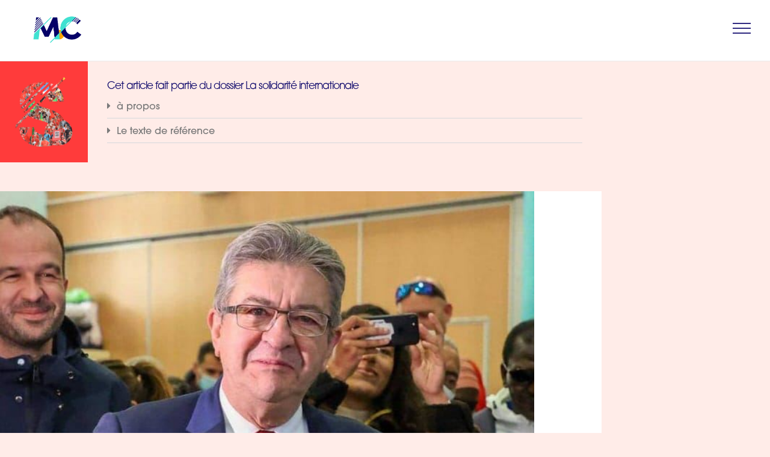

--- FILE ---
content_type: text/html; charset=UTF-8
request_url: https://lemondeencommun.info/tunisie-dementi-de-jean-luc-melenchon/
body_size: 26293
content:
<!doctype html>
<html lang="fr-FR" prefix="og: https://ogp.me/ns#">
<head>
	<meta charset="UTF-8">
	<meta name="viewport" content="width=device-width, initial-scale=1">
	<link rel="profile" href="https://gmpg.org/xfn/11">
	
<!-- Optimisation des moteurs de recherche par Rank Math - https://rankmath.com/ -->
<title>Tunisie : démenti de Jean-Luc Mélenchon - Le Monde en Commun</title>
<meta name="description" content="Des pages Facebook proches du cercle du président tunisien autoritaire Kaïs Saïed ont fait circuler le 8 mars 2023, une prétendue déclaration de Jean-Luc Mélenchon, selon laquelle il aurait critiqué l&#039;opposition tunisienne. Nous publions ici le démenti de M. Mélenchon."/>
<meta name="robots" content="follow, index, max-snippet:-1, max-video-preview:-1, max-image-preview:large"/>
<link rel="canonical" href="https://lemondeencommun.info/tunisie-dementi-de-jean-luc-melenchon/" />
<meta property="og:locale" content="fr_FR" />
<meta property="og:type" content="article" />
<meta property="og:title" content="Tunisie : démenti de Jean-Luc Mélenchon - Le Monde en Commun" />
<meta property="og:description" content="Des pages Facebook proches du cercle du président tunisien autoritaire Kaïs Saïed ont fait circuler le 8 mars 2023, une prétendue déclaration de Jean-Luc Mélenchon, selon laquelle il aurait critiqué l&#039;opposition tunisienne. Nous publions ici le démenti de M. Mélenchon." />
<meta property="og:url" content="https://lemondeencommun.info/tunisie-dementi-de-jean-luc-melenchon/" />
<meta property="article:tag" content="Tunisie" />
<meta property="article:section" content="Non classé" />
<meta property="og:updated_time" content="2023-04-27T16:23:07+02:00" />
<meta property="og:image" content="https://lemondeencommun.info/wp-content/uploads/2023/03/278082955_10160052411594166_3125551621950705615_n.jpg" />
<meta property="og:image:secure_url" content="https://lemondeencommun.info/wp-content/uploads/2023/03/278082955_10160052411594166_3125551621950705615_n.jpg" />
<meta property="og:image:width" content="739" />
<meta property="og:image:height" content="727" />
<meta property="og:image:alt" content="Tunisie : démenti de Jean-Luc Mélenchon" />
<meta property="og:image:type" content="image/jpeg" />
<meta property="article:published_time" content="2023-03-29T17:02:19+02:00" />
<meta property="article:modified_time" content="2023-04-27T16:23:07+02:00" />
<meta name="twitter:card" content="summary_large_image" />
<meta name="twitter:title" content="Tunisie : démenti de Jean-Luc Mélenchon - Le Monde en Commun" />
<meta name="twitter:description" content="Des pages Facebook proches du cercle du président tunisien autoritaire Kaïs Saïed ont fait circuler le 8 mars 2023, une prétendue déclaration de Jean-Luc Mélenchon, selon laquelle il aurait critiqué l&#039;opposition tunisienne. Nous publions ici le démenti de M. Mélenchon." />
<meta name="twitter:image" content="https://lemondeencommun.info/wp-content/uploads/2023/03/278082955_10160052411594166_3125551621950705615_n.jpg" />
<meta name="twitter:label1" content="Écrit par" />
<meta name="twitter:data1" content="Julie Maury" />
<meta name="twitter:label2" content="Temps de lecture" />
<meta name="twitter:data2" content="1 minute" />
<script type="application/ld+json" class="rank-math-schema">{"@context":"https://schema.org","@graph":[{"@type":"Organization","@id":"https://lemondeencommun.info/#organization","name":"Le Monde en Commun","url":"https://lemondeencommun.info","logo":{"@type":"ImageObject","@id":"https://lemondeencommun.info/#logo","url":"https://lemondeencommun.info/wp-content/uploads/2020/04/Plan-de-travail-1-copie-19-scaled.jpg","contentUrl":"https://lemondeencommun.info/wp-content/uploads/2020/04/Plan-de-travail-1-copie-19-scaled.jpg","inLanguage":"fr-FR","width":"2560","height":"1440"}},{"@type":"WebSite","@id":"https://lemondeencommun.info/#website","url":"https://lemondeencommun.info","publisher":{"@id":"https://lemondeencommun.info/#organization"},"inLanguage":"fr-FR"},{"@type":"ImageObject","@id":"https://lemondeencommun.info/wp-content/uploads/2023/03/278082955_10160052411594166_3125551621950705615_n.jpg","url":"https://lemondeencommun.info/wp-content/uploads/2023/03/278082955_10160052411594166_3125551621950705615_n.jpg","width":"739","height":"727","inLanguage":"fr-FR"},{"@type":"BreadcrumbList","@id":"https://lemondeencommun.info/tunisie-dementi-de-jean-luc-melenchon/#breadcrumb","itemListElement":[{"@type":"ListItem","position":"1","item":{"@id":"https://lemondeencommun.info","name":"Accueil"}},{"@type":"ListItem","position":"2","item":{"@id":"https://lemondeencommun.info/non-classe/","name":"Non class\u00e9"}},{"@type":"ListItem","position":"3","item":{"@id":"https://lemondeencommun.info/tunisie-dementi-de-jean-luc-melenchon/","name":"Tunisie\u00a0: d\u00e9menti de Jean-Luc M\u00e9lenchon"}}]},{"@type":"WebPage","@id":"https://lemondeencommun.info/tunisie-dementi-de-jean-luc-melenchon/#webpage","url":"https://lemondeencommun.info/tunisie-dementi-de-jean-luc-melenchon/","name":"Tunisie\u00a0: d\u00e9menti de Jean-Luc M\u00e9lenchon - Le Monde en Commun","datePublished":"2023-03-29T17:02:19+02:00","dateModified":"2023-04-27T16:23:07+02:00","isPartOf":{"@id":"https://lemondeencommun.info/#website"},"primaryImageOfPage":{"@id":"https://lemondeencommun.info/wp-content/uploads/2023/03/278082955_10160052411594166_3125551621950705615_n.jpg"},"inLanguage":"fr-FR","breadcrumb":{"@id":"https://lemondeencommun.info/tunisie-dementi-de-jean-luc-melenchon/#breadcrumb"}},{"@type":"Person","@id":"https://lemondeencommun.info/author/julie-maury/","name":"Julie Maury","url":"https://lemondeencommun.info/author/julie-maury/","image":{"@type":"ImageObject","@id":"https://secure.gravatar.com/avatar/a60e7c261bc443ed8c625331cd486c103b80f6d6cc7672110bd844a6bac1b837?s=96&amp;d=mm&amp;r=g","url":"https://secure.gravatar.com/avatar/a60e7c261bc443ed8c625331cd486c103b80f6d6cc7672110bd844a6bac1b837?s=96&amp;d=mm&amp;r=g","caption":"Julie Maury","inLanguage":"fr-FR"},"worksFor":{"@id":"https://lemondeencommun.info/#organization"}},{"@type":"BlogPosting","headline":"Tunisie\u00a0: d\u00e9menti de Jean-Luc M\u00e9lenchon - Le Monde en Commun","datePublished":"2023-03-29T17:02:19+02:00","dateModified":"2023-04-27T16:23:07+02:00","articleSection":"La r\u00e9daction, La solidarit\u00e9 internationale, News, Non class\u00e9, Tunisie","author":{"@id":"https://lemondeencommun.info/author/julie-maury/","name":"Julie Maury"},"publisher":{"@id":"https://lemondeencommun.info/#organization"},"description":"Des pages Facebook proches du cercle du pr\u00e9sident tunisien autoritaire Ka\u00efs Sa\u00efed ont fait circuler le 8 mars 2023, une pr\u00e9tendue d\u00e9claration de Jean-Luc M\u00e9lenchon, selon laquelle il aurait critiqu\u00e9 l&#039;opposition tunisienne. Nous publions ici le d\u00e9menti de M. M\u00e9lenchon.","name":"Tunisie\u00a0: d\u00e9menti de Jean-Luc M\u00e9lenchon - Le Monde en Commun","@id":"https://lemondeencommun.info/tunisie-dementi-de-jean-luc-melenchon/#richSnippet","isPartOf":{"@id":"https://lemondeencommun.info/tunisie-dementi-de-jean-luc-melenchon/#webpage"},"image":{"@id":"https://lemondeencommun.info/wp-content/uploads/2023/03/278082955_10160052411594166_3125551621950705615_n.jpg"},"inLanguage":"fr-FR","mainEntityOfPage":{"@id":"https://lemondeencommun.info/tunisie-dementi-de-jean-luc-melenchon/#webpage"}}]}</script>
<!-- /Extension Rank Math WordPress SEO -->

<link rel="alternate" type="application/rss+xml" title="Le Monde en Commun &raquo; Flux" href="https://lemondeencommun.info/feed/" />
<link rel="alternate" type="application/rss+xml" title="Le Monde en Commun &raquo; Flux des commentaires" href="https://lemondeencommun.info/comments/feed/" />
<link rel="alternate" type="application/rss+xml" title="Le Monde en Commun &raquo; Tunisie : démenti de Jean-Luc Mélenchon Flux des commentaires" href="https://lemondeencommun.info/tunisie-dementi-de-jean-luc-melenchon/feed/" />
<link rel="alternate" title="oEmbed (JSON)" type="application/json+oembed" href="https://lemondeencommun.info/wp-json/oembed/1.0/embed?url=https%3A%2F%2Flemondeencommun.info%2Ftunisie-dementi-de-jean-luc-melenchon%2F" />
<link rel="alternate" title="oEmbed (XML)" type="text/xml+oembed" href="https://lemondeencommun.info/wp-json/oembed/1.0/embed?url=https%3A%2F%2Flemondeencommun.info%2Ftunisie-dementi-de-jean-luc-melenchon%2F&#038;format=xml" />
<link rel="stylesheet" type="text/css" href="https://use.typekit.net/bky0gjo.css"><style id='wp-img-auto-sizes-contain-inline-css'>
img:is([sizes=auto i],[sizes^="auto," i]){contain-intrinsic-size:3000px 1500px}
/*# sourceURL=wp-img-auto-sizes-contain-inline-css */
</style>
<style id='wp-emoji-styles-inline-css'>

	img.wp-smiley, img.emoji {
		display: inline !important;
		border: none !important;
		box-shadow: none !important;
		height: 1em !important;
		width: 1em !important;
		margin: 0 0.07em !important;
		vertical-align: -0.1em !important;
		background: none !important;
		padding: 0 !important;
	}
/*# sourceURL=wp-emoji-styles-inline-css */
</style>
<link rel='stylesheet' id='wp-block-library-css' href='https://lemondeencommun.info/wp-includes/css/dist/block-library/style.min.css?ver=6.9' media='all' />
<style id='global-styles-inline-css'>
:root{--wp--preset--aspect-ratio--square: 1;--wp--preset--aspect-ratio--4-3: 4/3;--wp--preset--aspect-ratio--3-4: 3/4;--wp--preset--aspect-ratio--3-2: 3/2;--wp--preset--aspect-ratio--2-3: 2/3;--wp--preset--aspect-ratio--16-9: 16/9;--wp--preset--aspect-ratio--9-16: 9/16;--wp--preset--color--black: #000000;--wp--preset--color--cyan-bluish-gray: #abb8c3;--wp--preset--color--white: #ffffff;--wp--preset--color--pale-pink: #f78da7;--wp--preset--color--vivid-red: #cf2e2e;--wp--preset--color--luminous-vivid-orange: #ff6900;--wp--preset--color--luminous-vivid-amber: #fcb900;--wp--preset--color--light-green-cyan: #7bdcb5;--wp--preset--color--vivid-green-cyan: #00d084;--wp--preset--color--pale-cyan-blue: #8ed1fc;--wp--preset--color--vivid-cyan-blue: #0693e3;--wp--preset--color--vivid-purple: #9b51e0;--wp--preset--gradient--vivid-cyan-blue-to-vivid-purple: linear-gradient(135deg,rgb(6,147,227) 0%,rgb(155,81,224) 100%);--wp--preset--gradient--light-green-cyan-to-vivid-green-cyan: linear-gradient(135deg,rgb(122,220,180) 0%,rgb(0,208,130) 100%);--wp--preset--gradient--luminous-vivid-amber-to-luminous-vivid-orange: linear-gradient(135deg,rgb(252,185,0) 0%,rgb(255,105,0) 100%);--wp--preset--gradient--luminous-vivid-orange-to-vivid-red: linear-gradient(135deg,rgb(255,105,0) 0%,rgb(207,46,46) 100%);--wp--preset--gradient--very-light-gray-to-cyan-bluish-gray: linear-gradient(135deg,rgb(238,238,238) 0%,rgb(169,184,195) 100%);--wp--preset--gradient--cool-to-warm-spectrum: linear-gradient(135deg,rgb(74,234,220) 0%,rgb(151,120,209) 20%,rgb(207,42,186) 40%,rgb(238,44,130) 60%,rgb(251,105,98) 80%,rgb(254,248,76) 100%);--wp--preset--gradient--blush-light-purple: linear-gradient(135deg,rgb(255,206,236) 0%,rgb(152,150,240) 100%);--wp--preset--gradient--blush-bordeaux: linear-gradient(135deg,rgb(254,205,165) 0%,rgb(254,45,45) 50%,rgb(107,0,62) 100%);--wp--preset--gradient--luminous-dusk: linear-gradient(135deg,rgb(255,203,112) 0%,rgb(199,81,192) 50%,rgb(65,88,208) 100%);--wp--preset--gradient--pale-ocean: linear-gradient(135deg,rgb(255,245,203) 0%,rgb(182,227,212) 50%,rgb(51,167,181) 100%);--wp--preset--gradient--electric-grass: linear-gradient(135deg,rgb(202,248,128) 0%,rgb(113,206,126) 100%);--wp--preset--gradient--midnight: linear-gradient(135deg,rgb(2,3,129) 0%,rgb(40,116,252) 100%);--wp--preset--font-size--small: 13px;--wp--preset--font-size--medium: 20px;--wp--preset--font-size--large: 36px;--wp--preset--font-size--x-large: 42px;--wp--preset--spacing--20: 0.44rem;--wp--preset--spacing--30: 0.67rem;--wp--preset--spacing--40: 1rem;--wp--preset--spacing--50: 1.5rem;--wp--preset--spacing--60: 2.25rem;--wp--preset--spacing--70: 3.38rem;--wp--preset--spacing--80: 5.06rem;--wp--preset--shadow--natural: 6px 6px 9px rgba(0, 0, 0, 0.2);--wp--preset--shadow--deep: 12px 12px 50px rgba(0, 0, 0, 0.4);--wp--preset--shadow--sharp: 6px 6px 0px rgba(0, 0, 0, 0.2);--wp--preset--shadow--outlined: 6px 6px 0px -3px rgb(255, 255, 255), 6px 6px rgb(0, 0, 0);--wp--preset--shadow--crisp: 6px 6px 0px rgb(0, 0, 0);}:root { --wp--style--global--content-size: 800px;--wp--style--global--wide-size: 1200px; }:where(body) { margin: 0; }.wp-site-blocks > .alignleft { float: left; margin-right: 2em; }.wp-site-blocks > .alignright { float: right; margin-left: 2em; }.wp-site-blocks > .aligncenter { justify-content: center; margin-left: auto; margin-right: auto; }:where(.wp-site-blocks) > * { margin-block-start: 24px; margin-block-end: 0; }:where(.wp-site-blocks) > :first-child { margin-block-start: 0; }:where(.wp-site-blocks) > :last-child { margin-block-end: 0; }:root { --wp--style--block-gap: 24px; }:root :where(.is-layout-flow) > :first-child{margin-block-start: 0;}:root :where(.is-layout-flow) > :last-child{margin-block-end: 0;}:root :where(.is-layout-flow) > *{margin-block-start: 24px;margin-block-end: 0;}:root :where(.is-layout-constrained) > :first-child{margin-block-start: 0;}:root :where(.is-layout-constrained) > :last-child{margin-block-end: 0;}:root :where(.is-layout-constrained) > *{margin-block-start: 24px;margin-block-end: 0;}:root :where(.is-layout-flex){gap: 24px;}:root :where(.is-layout-grid){gap: 24px;}.is-layout-flow > .alignleft{float: left;margin-inline-start: 0;margin-inline-end: 2em;}.is-layout-flow > .alignright{float: right;margin-inline-start: 2em;margin-inline-end: 0;}.is-layout-flow > .aligncenter{margin-left: auto !important;margin-right: auto !important;}.is-layout-constrained > .alignleft{float: left;margin-inline-start: 0;margin-inline-end: 2em;}.is-layout-constrained > .alignright{float: right;margin-inline-start: 2em;margin-inline-end: 0;}.is-layout-constrained > .aligncenter{margin-left: auto !important;margin-right: auto !important;}.is-layout-constrained > :where(:not(.alignleft):not(.alignright):not(.alignfull)){max-width: var(--wp--style--global--content-size);margin-left: auto !important;margin-right: auto !important;}.is-layout-constrained > .alignwide{max-width: var(--wp--style--global--wide-size);}body .is-layout-flex{display: flex;}.is-layout-flex{flex-wrap: wrap;align-items: center;}.is-layout-flex > :is(*, div){margin: 0;}body .is-layout-grid{display: grid;}.is-layout-grid > :is(*, div){margin: 0;}body{padding-top: 0px;padding-right: 0px;padding-bottom: 0px;padding-left: 0px;}a:where(:not(.wp-element-button)){text-decoration: underline;}:root :where(.wp-element-button, .wp-block-button__link){background-color: #32373c;border-width: 0;color: #fff;font-family: inherit;font-size: inherit;font-style: inherit;font-weight: inherit;letter-spacing: inherit;line-height: inherit;padding-top: calc(0.667em + 2px);padding-right: calc(1.333em + 2px);padding-bottom: calc(0.667em + 2px);padding-left: calc(1.333em + 2px);text-decoration: none;text-transform: inherit;}.has-black-color{color: var(--wp--preset--color--black) !important;}.has-cyan-bluish-gray-color{color: var(--wp--preset--color--cyan-bluish-gray) !important;}.has-white-color{color: var(--wp--preset--color--white) !important;}.has-pale-pink-color{color: var(--wp--preset--color--pale-pink) !important;}.has-vivid-red-color{color: var(--wp--preset--color--vivid-red) !important;}.has-luminous-vivid-orange-color{color: var(--wp--preset--color--luminous-vivid-orange) !important;}.has-luminous-vivid-amber-color{color: var(--wp--preset--color--luminous-vivid-amber) !important;}.has-light-green-cyan-color{color: var(--wp--preset--color--light-green-cyan) !important;}.has-vivid-green-cyan-color{color: var(--wp--preset--color--vivid-green-cyan) !important;}.has-pale-cyan-blue-color{color: var(--wp--preset--color--pale-cyan-blue) !important;}.has-vivid-cyan-blue-color{color: var(--wp--preset--color--vivid-cyan-blue) !important;}.has-vivid-purple-color{color: var(--wp--preset--color--vivid-purple) !important;}.has-black-background-color{background-color: var(--wp--preset--color--black) !important;}.has-cyan-bluish-gray-background-color{background-color: var(--wp--preset--color--cyan-bluish-gray) !important;}.has-white-background-color{background-color: var(--wp--preset--color--white) !important;}.has-pale-pink-background-color{background-color: var(--wp--preset--color--pale-pink) !important;}.has-vivid-red-background-color{background-color: var(--wp--preset--color--vivid-red) !important;}.has-luminous-vivid-orange-background-color{background-color: var(--wp--preset--color--luminous-vivid-orange) !important;}.has-luminous-vivid-amber-background-color{background-color: var(--wp--preset--color--luminous-vivid-amber) !important;}.has-light-green-cyan-background-color{background-color: var(--wp--preset--color--light-green-cyan) !important;}.has-vivid-green-cyan-background-color{background-color: var(--wp--preset--color--vivid-green-cyan) !important;}.has-pale-cyan-blue-background-color{background-color: var(--wp--preset--color--pale-cyan-blue) !important;}.has-vivid-cyan-blue-background-color{background-color: var(--wp--preset--color--vivid-cyan-blue) !important;}.has-vivid-purple-background-color{background-color: var(--wp--preset--color--vivid-purple) !important;}.has-black-border-color{border-color: var(--wp--preset--color--black) !important;}.has-cyan-bluish-gray-border-color{border-color: var(--wp--preset--color--cyan-bluish-gray) !important;}.has-white-border-color{border-color: var(--wp--preset--color--white) !important;}.has-pale-pink-border-color{border-color: var(--wp--preset--color--pale-pink) !important;}.has-vivid-red-border-color{border-color: var(--wp--preset--color--vivid-red) !important;}.has-luminous-vivid-orange-border-color{border-color: var(--wp--preset--color--luminous-vivid-orange) !important;}.has-luminous-vivid-amber-border-color{border-color: var(--wp--preset--color--luminous-vivid-amber) !important;}.has-light-green-cyan-border-color{border-color: var(--wp--preset--color--light-green-cyan) !important;}.has-vivid-green-cyan-border-color{border-color: var(--wp--preset--color--vivid-green-cyan) !important;}.has-pale-cyan-blue-border-color{border-color: var(--wp--preset--color--pale-cyan-blue) !important;}.has-vivid-cyan-blue-border-color{border-color: var(--wp--preset--color--vivid-cyan-blue) !important;}.has-vivid-purple-border-color{border-color: var(--wp--preset--color--vivid-purple) !important;}.has-vivid-cyan-blue-to-vivid-purple-gradient-background{background: var(--wp--preset--gradient--vivid-cyan-blue-to-vivid-purple) !important;}.has-light-green-cyan-to-vivid-green-cyan-gradient-background{background: var(--wp--preset--gradient--light-green-cyan-to-vivid-green-cyan) !important;}.has-luminous-vivid-amber-to-luminous-vivid-orange-gradient-background{background: var(--wp--preset--gradient--luminous-vivid-amber-to-luminous-vivid-orange) !important;}.has-luminous-vivid-orange-to-vivid-red-gradient-background{background: var(--wp--preset--gradient--luminous-vivid-orange-to-vivid-red) !important;}.has-very-light-gray-to-cyan-bluish-gray-gradient-background{background: var(--wp--preset--gradient--very-light-gray-to-cyan-bluish-gray) !important;}.has-cool-to-warm-spectrum-gradient-background{background: var(--wp--preset--gradient--cool-to-warm-spectrum) !important;}.has-blush-light-purple-gradient-background{background: var(--wp--preset--gradient--blush-light-purple) !important;}.has-blush-bordeaux-gradient-background{background: var(--wp--preset--gradient--blush-bordeaux) !important;}.has-luminous-dusk-gradient-background{background: var(--wp--preset--gradient--luminous-dusk) !important;}.has-pale-ocean-gradient-background{background: var(--wp--preset--gradient--pale-ocean) !important;}.has-electric-grass-gradient-background{background: var(--wp--preset--gradient--electric-grass) !important;}.has-midnight-gradient-background{background: var(--wp--preset--gradient--midnight) !important;}.has-small-font-size{font-size: var(--wp--preset--font-size--small) !important;}.has-medium-font-size{font-size: var(--wp--preset--font-size--medium) !important;}.has-large-font-size{font-size: var(--wp--preset--font-size--large) !important;}.has-x-large-font-size{font-size: var(--wp--preset--font-size--x-large) !important;}
:root :where(.wp-block-pullquote){font-size: 1.5em;line-height: 1.6;}
/*# sourceURL=global-styles-inline-css */
</style>
<link rel='stylesheet' id='hello-elementor-css' href='https://lemondeencommun.info/wp-content/themes/hello-elementor/style.min.css?ver=3.2.1' media='all' />
<link rel='stylesheet' id='hello-elementor-theme-style-css' href='https://lemondeencommun.info/wp-content/themes/hello-elementor/theme.min.css?ver=3.2.1' media='all' />
<link rel='stylesheet' id='hello-elementor-header-footer-css' href='https://lemondeencommun.info/wp-content/themes/hello-elementor/header-footer.min.css?ver=3.2.1' media='all' />
<link rel='stylesheet' id='elementor-frontend-css' href='https://lemondeencommun.info/wp-content/plugins/elementor/assets/css/frontend.min.css?ver=3.34.1' media='all' />
<style id='elementor-frontend-inline-css'>
.elementor-2772 .elementor-element.elementor-element-e84bb28 > .elementor-widget-container{background-image:url("https://lemondeencommun.info/wp-content/uploads/2023/03/278082955_10160052411594166_3125551621950705615_n.jpg");}
/*# sourceURL=elementor-frontend-inline-css */
</style>
<link rel='stylesheet' id='elementor-post-2061-css' href='https://lemondeencommun.info/wp-content/uploads/elementor/css/post-2061.css?ver=1768487108' media='all' />
<link rel='stylesheet' id='widget-image-css' href='https://lemondeencommun.info/wp-content/plugins/elementor/assets/css/widget-image.min.css?ver=3.34.1' media='all' />
<link rel='stylesheet' id='e-sticky-css' href='https://lemondeencommun.info/wp-content/plugins/elementor-pro/assets/css/modules/sticky.min.css?ver=3.34.0' media='all' />
<link rel='stylesheet' id='widget-heading-css' href='https://lemondeencommun.info/wp-content/plugins/elementor/assets/css/widget-heading.min.css?ver=3.34.1' media='all' />
<link rel='stylesheet' id='widget-nav-menu-css' href='https://lemondeencommun.info/wp-content/plugins/elementor-pro/assets/css/widget-nav-menu.min.css?ver=3.34.0' media='all' />
<link rel='stylesheet' id='widget-toggle-css' href='https://lemondeencommun.info/wp-content/plugins/elementor/assets/css/widget-toggle.min.css?ver=3.34.1' media='all' />
<link rel='stylesheet' id='widget-spacer-css' href='https://lemondeencommun.info/wp-content/plugins/elementor/assets/css/widget-spacer.min.css?ver=3.34.1' media='all' />
<link rel='stylesheet' id='widget-post-info-css' href='https://lemondeencommun.info/wp-content/plugins/elementor-pro/assets/css/widget-post-info.min.css?ver=3.34.0' media='all' />
<link rel='stylesheet' id='widget-icon-list-css' href='https://lemondeencommun.info/wp-content/plugins/elementor/assets/css/widget-icon-list.min.css?ver=3.34.1' media='all' />
<link rel='stylesheet' id='elementor-icons-shared-0-css' href='https://lemondeencommun.info/wp-content/plugins/elementor/assets/lib/font-awesome/css/fontawesome.min.css?ver=5.15.3' media='all' />
<link rel='stylesheet' id='elementor-icons-fa-regular-css' href='https://lemondeencommun.info/wp-content/plugins/elementor/assets/lib/font-awesome/css/regular.min.css?ver=5.15.3' media='all' />
<link rel='stylesheet' id='elementor-icons-fa-solid-css' href='https://lemondeencommun.info/wp-content/plugins/elementor/assets/lib/font-awesome/css/solid.min.css?ver=5.15.3' media='all' />
<link rel='stylesheet' id='widget-divider-css' href='https://lemondeencommun.info/wp-content/plugins/elementor/assets/css/widget-divider.min.css?ver=3.34.1' media='all' />
<link rel='stylesheet' id='widget-share-buttons-css' href='https://lemondeencommun.info/wp-content/plugins/elementor-pro/assets/css/widget-share-buttons.min.css?ver=3.34.0' media='all' />
<link rel='stylesheet' id='e-apple-webkit-css' href='https://lemondeencommun.info/wp-content/plugins/elementor/assets/css/conditionals/apple-webkit.min.css?ver=3.34.1' media='all' />
<link rel='stylesheet' id='elementor-icons-fa-brands-css' href='https://lemondeencommun.info/wp-content/plugins/elementor/assets/lib/font-awesome/css/brands.min.css?ver=5.15.3' media='all' />
<link rel='stylesheet' id='widget-posts-css' href='https://lemondeencommun.info/wp-content/plugins/elementor-pro/assets/css/widget-posts.min.css?ver=3.34.0' media='all' />
<link rel='stylesheet' id='e-animation-slideInUp-css' href='https://lemondeencommun.info/wp-content/plugins/elementor/assets/lib/animations/styles/slideInUp.min.css?ver=3.34.1' media='all' />
<link rel='stylesheet' id='e-popup-css' href='https://lemondeencommun.info/wp-content/plugins/elementor-pro/assets/css/conditionals/popup.min.css?ver=3.34.0' media='all' />
<link rel='stylesheet' id='widget-search-form-css' href='https://lemondeencommun.info/wp-content/plugins/elementor-pro/assets/css/widget-search-form.min.css?ver=3.34.0' media='all' />
<link rel='stylesheet' id='widget-icon-box-css' href='https://lemondeencommun.info/wp-content/plugins/elementor/assets/css/widget-icon-box.min.css?ver=3.34.1' media='all' />
<link rel='stylesheet' id='e-animation-zoomIn-css' href='https://lemondeencommun.info/wp-content/plugins/elementor/assets/lib/animations/styles/zoomIn.min.css?ver=3.34.1' media='all' />
<link rel='stylesheet' id='widget-form-css' href='https://lemondeencommun.info/wp-content/plugins/elementor-pro/assets/css/widget-form.min.css?ver=3.34.0' media='all' />
<link rel='stylesheet' id='e-animation-slideInLeft-css' href='https://lemondeencommun.info/wp-content/plugins/elementor/assets/lib/animations/styles/slideInLeft.min.css?ver=3.34.1' media='all' />
<link rel='stylesheet' id='e-animation-slideInRight-css' href='https://lemondeencommun.info/wp-content/plugins/elementor/assets/lib/animations/styles/slideInRight.min.css?ver=3.34.1' media='all' />
<link rel='stylesheet' id='jet-elements-css' href='https://lemondeencommun.info/wp-content/plugins/jet-elements/assets/css/jet-elements.css?ver=2.6.14' media='all' />
<link rel='stylesheet' id='jet-elements-skin-css' href='https://lemondeencommun.info/wp-content/plugins/jet-elements/assets/css/jet-elements-skin.css?ver=2.6.14' media='all' />
<link rel='stylesheet' id='elementor-icons-css' href='https://lemondeencommun.info/wp-content/plugins/elementor/assets/lib/eicons/css/elementor-icons.min.css?ver=5.45.0' media='all' />
<link rel='stylesheet' id='elementor-post-17865-css' href='https://lemondeencommun.info/wp-content/uploads/elementor/css/post-17865.css?ver=1768487135' media='all' />
<link rel='stylesheet' id='elementor-post-4369-css' href='https://lemondeencommun.info/wp-content/uploads/elementor/css/post-4369.css?ver=1768487109' media='all' />
<link rel='stylesheet' id='elementor-post-2772-css' href='https://lemondeencommun.info/wp-content/uploads/elementor/css/post-2772.css?ver=1768487273' media='all' />
<link rel='stylesheet' id='elementor-post-4249-css' href='https://lemondeencommun.info/wp-content/uploads/elementor/css/post-4249.css?ver=1768487109' media='all' />
<link rel='stylesheet' id='elementor-post-4236-css' href='https://lemondeencommun.info/wp-content/uploads/elementor/css/post-4236.css?ver=1768487109' media='all' />
<link rel='stylesheet' id='elementor-post-4223-css' href='https://lemondeencommun.info/wp-content/uploads/elementor/css/post-4223.css?ver=1768487109' media='all' />
<link rel='stylesheet' id='elementor-post-4161-css' href='https://lemondeencommun.info/wp-content/uploads/elementor/css/post-4161.css?ver=1768487109' media='all' />
<link rel='stylesheet' id='elementor-post-4141-css' href='https://lemondeencommun.info/wp-content/uploads/elementor/css/post-4141.css?ver=1768487109' media='all' />
<link rel='stylesheet' id='elementor-post-3737-css' href='https://lemondeencommun.info/wp-content/uploads/elementor/css/post-3737.css?ver=1768487109' media='all' />
<link rel='stylesheet' id='elementor-post-1113-css' href='https://lemondeencommun.info/wp-content/uploads/elementor/css/post-1113.css?ver=1768487109' media='all' />
<link rel='stylesheet' id='newsletter-css' href='https://lemondeencommun.info/wp-content/plugins/newsletter/style.css?ver=8.6.4' media='all' />
<link rel='stylesheet' id='sib-front-css-css' href='https://lemondeencommun.info/wp-content/plugins/mailin/css/mailin-front.css?ver=6.9' media='all' />
<link rel='stylesheet' id='ecs-styles-css' href='https://lemondeencommun.info/wp-content/plugins/ele-custom-skin/assets/css/ecs-style.css?ver=3.1.9' media='all' />
<link rel='stylesheet' id='elementor-post-2148-css' href='https://lemondeencommun.info/wp-content/uploads/elementor/css/post-2148.css?ver=1667584043' media='all' />
<link rel='stylesheet' id='elementor-post-2201-css' href='https://lemondeencommun.info/wp-content/uploads/elementor/css/post-2201.css?ver=1598533191' media='all' />
<link rel='stylesheet' id='elementor-post-2260-css' href='https://lemondeencommun.info/wp-content/uploads/elementor/css/post-2260.css?ver=1667584143' media='all' />
<link rel='stylesheet' id='elementor-post-2263-css' href='https://lemondeencommun.info/wp-content/uploads/elementor/css/post-2263.css?ver=1667583933' media='all' />
<link rel='stylesheet' id='elementor-post-2266-css' href='https://lemondeencommun.info/wp-content/uploads/elementor/css/post-2266.css?ver=1699557251' media='all' />
<link rel='stylesheet' id='elementor-post-2283-css' href='https://lemondeencommun.info/wp-content/uploads/elementor/css/post-2283.css?ver=1717158516' media='all' />
<link rel='stylesheet' id='elementor-post-2351-css' href='https://lemondeencommun.info/wp-content/uploads/elementor/css/post-2351.css?ver=1667579080' media='all' />
<link rel='stylesheet' id='elementor-post-2367-css' href='https://lemondeencommun.info/wp-content/uploads/elementor/css/post-2367.css?ver=1667579106' media='all' />
<link rel='stylesheet' id='elementor-post-2380-css' href='https://lemondeencommun.info/wp-content/uploads/elementor/css/post-2380.css?ver=1667579122' media='all' />
<link rel='stylesheet' id='elementor-post-2389-css' href='https://lemondeencommun.info/wp-content/uploads/elementor/css/post-2389.css?ver=1667579146' media='all' />
<link rel='stylesheet' id='elementor-post-2487-css' href='https://lemondeencommun.info/wp-content/uploads/elementor/css/post-2487.css?ver=1589998001' media='all' />
<link rel='stylesheet' id='elementor-post-2533-css' href='https://lemondeencommun.info/wp-content/uploads/elementor/css/post-2533.css?ver=1699636840' media='all' />
<link rel='stylesheet' id='elementor-post-2567-css' href='https://lemondeencommun.info/wp-content/uploads/elementor/css/post-2567.css?ver=1589914020' media='all' />
<link rel='stylesheet' id='elementor-post-2643-css' href='https://lemondeencommun.info/wp-content/uploads/elementor/css/post-2643.css?ver=1588088156' media='all' />
<link rel='stylesheet' id='elementor-post-2702-css' href='https://lemondeencommun.info/wp-content/uploads/elementor/css/post-2702.css?ver=1588098181' media='all' />
<link rel='stylesheet' id='elementor-post-2726-css' href='https://lemondeencommun.info/wp-content/uploads/elementor/css/post-2726.css?ver=1588102581' media='all' />
<link rel='stylesheet' id='elementor-post-2739-css' href='https://lemondeencommun.info/wp-content/uploads/elementor/css/post-2739.css?ver=1588103596' media='all' />
<link rel='stylesheet' id='elementor-post-2756-css' href='https://lemondeencommun.info/wp-content/uploads/elementor/css/post-2756.css?ver=1588105361' media='all' />
<link rel='stylesheet' id='elementor-post-2782-css' href='https://lemondeencommun.info/wp-content/uploads/elementor/css/post-2782.css?ver=1588107223' media='all' />
<link rel='stylesheet' id='elementor-post-2829-css' href='https://lemondeencommun.info/wp-content/uploads/elementor/css/post-2829.css?ver=1588176952' media='all' />
<link rel='stylesheet' id='elementor-post-2903-css' href='https://lemondeencommun.info/wp-content/uploads/elementor/css/post-2903.css?ver=1589887907' media='all' />
<link rel='stylesheet' id='elementor-post-2919-css' href='https://lemondeencommun.info/wp-content/uploads/elementor/css/post-2919.css?ver=1589888134' media='all' />
<link rel='stylesheet' id='elementor-post-3126-css' href='https://lemondeencommun.info/wp-content/uploads/elementor/css/post-3126.css?ver=1588435058' media='all' />
<link rel='stylesheet' id='elementor-post-3147-css' href='https://lemondeencommun.info/wp-content/uploads/elementor/css/post-3147.css?ver=1588435769' media='all' />
<link rel='stylesheet' id='elementor-post-3157-css' href='https://lemondeencommun.info/wp-content/uploads/elementor/css/post-3157.css?ver=1588436355' media='all' />
<link rel='stylesheet' id='elementor-post-3170-css' href='https://lemondeencommun.info/wp-content/uploads/elementor/css/post-3170.css?ver=1588436848' media='all' />
<link rel='stylesheet' id='elementor-post-3177-css' href='https://lemondeencommun.info/wp-content/uploads/elementor/css/post-3177.css?ver=1588437341' media='all' />
<link rel='stylesheet' id='elementor-post-3281-css' href='https://lemondeencommun.info/wp-content/uploads/elementor/css/post-3281.css?ver=1588522400' media='all' />
<link rel='stylesheet' id='elementor-post-3405-css' href='https://lemondeencommun.info/wp-content/uploads/elementor/css/post-3405.css?ver=1589280495' media='all' />
<link rel='stylesheet' id='elementor-post-4376-css' href='https://lemondeencommun.info/wp-content/uploads/elementor/css/post-4376.css?ver=1592571722' media='all' />
<script src="https://lemondeencommun.info/wp-includes/js/jquery/jquery.min.js?ver=3.7.1" id="jquery-core-js"></script>
<script src="https://lemondeencommun.info/wp-includes/js/jquery/jquery-migrate.min.js?ver=3.4.1" id="jquery-migrate-js"></script>
<script id="ecs_ajax_load-js-extra">
var ecs_ajax_params = {"ajaxurl":"https://lemondeencommun.info/wp-admin/admin-ajax.php","posts":"{\"page\":0,\"name\":\"tunisie-dementi-de-jean-luc-melenchon\",\"error\":\"\",\"m\":\"\",\"p\":0,\"post_parent\":\"\",\"subpost\":\"\",\"subpost_id\":\"\",\"attachment\":\"\",\"attachment_id\":0,\"pagename\":\"\",\"page_id\":0,\"second\":\"\",\"minute\":\"\",\"hour\":\"\",\"day\":0,\"monthnum\":0,\"year\":0,\"w\":0,\"category_name\":\"\",\"tag\":\"\",\"cat\":\"\",\"tag_id\":\"\",\"author\":\"\",\"author_name\":\"\",\"feed\":\"\",\"tb\":\"\",\"paged\":0,\"meta_key\":\"\",\"meta_value\":\"\",\"preview\":\"\",\"s\":\"\",\"sentence\":\"\",\"title\":\"\",\"fields\":\"all\",\"menu_order\":\"\",\"embed\":\"\",\"category__in\":[],\"category__not_in\":[],\"category__and\":[],\"post__in\":[],\"post__not_in\":[],\"post_name__in\":[],\"tag__in\":[],\"tag__not_in\":[],\"tag__and\":[],\"tag_slug__in\":[],\"tag_slug__and\":[],\"post_parent__in\":[],\"post_parent__not_in\":[],\"author__in\":[],\"author__not_in\":[],\"search_columns\":[],\"ignore_sticky_posts\":false,\"suppress_filters\":false,\"cache_results\":true,\"update_post_term_cache\":true,\"update_menu_item_cache\":false,\"lazy_load_term_meta\":true,\"update_post_meta_cache\":true,\"post_type\":\"\",\"posts_per_page\":10,\"nopaging\":false,\"comments_per_page\":\"50\",\"no_found_rows\":false,\"order\":\"DESC\"}"};
//# sourceURL=ecs_ajax_load-js-extra
</script>
<script src="https://lemondeencommun.info/wp-content/plugins/ele-custom-skin/assets/js/ecs_ajax_pagination.js?ver=3.1.9" id="ecs_ajax_load-js"></script>
<script id="sib-front-js-js-extra">
var sibErrMsg = {"invalidMail":"Veuillez entrer une adresse e-mail valide.","requiredField":"Veuillez compl\u00e9ter les champs obligatoires.","invalidDateFormat":"Veuillez entrer une date valide.","invalidSMSFormat":"Veuillez entrer une num\u00e9ro de t\u00e9l\u00e9phone valide."};
var ajax_sib_front_object = {"ajax_url":"https://lemondeencommun.info/wp-admin/admin-ajax.php","ajax_nonce":"e3ab2a92d7","flag_url":"https://lemondeencommun.info/wp-content/plugins/mailin/img/flags/"};
//# sourceURL=sib-front-js-js-extra
</script>
<script src="https://lemondeencommun.info/wp-content/plugins/mailin/js/mailin-front.js?ver=1768487105" id="sib-front-js-js"></script>
<script src="https://lemondeencommun.info/wp-content/plugins/ele-custom-skin/assets/js/ecs.js?ver=3.1.9" id="ecs-script-js"></script>
<link rel="https://api.w.org/" href="https://lemondeencommun.info/wp-json/" /><link rel="alternate" title="JSON" type="application/json" href="https://lemondeencommun.info/wp-json/wp/v2/posts/16331" /><link rel="EditURI" type="application/rsd+xml" title="RSD" href="https://lemondeencommun.info/xmlrpc.php?rsd" />
<meta name="generator" content="WordPress 6.9" />
<link rel='shortlink' href='https://lemondeencommun.info/?p=16331' />
<meta name="description" content="Des pages Facebook proches du cercle du président tunisien autoritaire Kaïs Saïed ont fait circuler le 8 mars 2023, une prétendue déclaration de Jean-Luc Mélenchon, selon laquelle il aurait critiqué l&#039;opposition tunisienne. Nous publions ici le démenti de M. Mélenchon.">
<meta name="generator" content="Elementor 3.34.1; features: additional_custom_breakpoints; settings: css_print_method-external, google_font-enabled, font_display-auto">
			<style>
				.e-con.e-parent:nth-of-type(n+4):not(.e-lazyloaded):not(.e-no-lazyload),
				.e-con.e-parent:nth-of-type(n+4):not(.e-lazyloaded):not(.e-no-lazyload) * {
					background-image: none !important;
				}
				@media screen and (max-height: 1024px) {
					.e-con.e-parent:nth-of-type(n+3):not(.e-lazyloaded):not(.e-no-lazyload),
					.e-con.e-parent:nth-of-type(n+3):not(.e-lazyloaded):not(.e-no-lazyload) * {
						background-image: none !important;
					}
				}
				@media screen and (max-height: 640px) {
					.e-con.e-parent:nth-of-type(n+2):not(.e-lazyloaded):not(.e-no-lazyload),
					.e-con.e-parent:nth-of-type(n+2):not(.e-lazyloaded):not(.e-no-lazyload) * {
						background-image: none !important;
					}
				}
			</style>
			<link rel="icon" href="https://lemondeencommun.info/wp-content/uploads/2020/05/cropped-MC-favicon-32x32.png" sizes="32x32" />
<link rel="icon" href="https://lemondeencommun.info/wp-content/uploads/2020/05/cropped-MC-favicon-192x192.png" sizes="192x192" />
<link rel="apple-touch-icon" href="https://lemondeencommun.info/wp-content/uploads/2020/05/cropped-MC-favicon-180x180.png" />
<meta name="msapplication-TileImage" content="https://lemondeencommun.info/wp-content/uploads/2020/05/cropped-MC-favicon-270x270.png" />
</head>
<body class="wp-singular post-template-default single single-post postid-16331 single-format-standard wp-embed-responsive wp-theme-hello-elementor elementor-default elementor-template-full-width elementor-kit-2061 elementor-page-2772">


<a class="skip-link screen-reader-text" href="#content">Aller au contenu</a>

		<header data-elementor-type="header" data-elementor-id="17865" class="elementor elementor-17865 elementor-location-header" data-elementor-post-type="elementor_library">
			<div class="elementor-element elementor-element-95d09c9 e-con-full e-flex e-con e-parent" data-id="95d09c9" data-element_type="container" data-settings="{&quot;jet_parallax_layout_list&quot;:[{&quot;jet_parallax_layout_image&quot;:{&quot;url&quot;:&quot;&quot;,&quot;id&quot;:&quot;&quot;,&quot;size&quot;:&quot;&quot;},&quot;_id&quot;:&quot;af45c28&quot;,&quot;jet_parallax_layout_image_tablet&quot;:{&quot;url&quot;:&quot;&quot;,&quot;id&quot;:&quot;&quot;,&quot;size&quot;:&quot;&quot;},&quot;jet_parallax_layout_image_mobile&quot;:{&quot;url&quot;:&quot;&quot;,&quot;id&quot;:&quot;&quot;,&quot;size&quot;:&quot;&quot;},&quot;jet_parallax_layout_speed&quot;:{&quot;unit&quot;:&quot;%&quot;,&quot;size&quot;:50,&quot;sizes&quot;:[]},&quot;jet_parallax_layout_type&quot;:&quot;scroll&quot;,&quot;jet_parallax_layout_direction&quot;:null,&quot;jet_parallax_layout_fx_direction&quot;:null,&quot;jet_parallax_layout_z_index&quot;:&quot;&quot;,&quot;jet_parallax_layout_bg_x&quot;:50,&quot;jet_parallax_layout_bg_y&quot;:50,&quot;jet_parallax_layout_bg_size&quot;:&quot;auto&quot;,&quot;jet_parallax_layout_animation_prop&quot;:&quot;transform&quot;,&quot;jet_parallax_layout_on&quot;:[&quot;desktop&quot;,&quot;tablet&quot;],&quot;jet_parallax_layout_bg_x_tablet&quot;:&quot;&quot;,&quot;jet_parallax_layout_bg_x_mobile&quot;:&quot;&quot;,&quot;jet_parallax_layout_bg_y_tablet&quot;:&quot;&quot;,&quot;jet_parallax_layout_bg_y_mobile&quot;:&quot;&quot;,&quot;jet_parallax_layout_bg_size_tablet&quot;:&quot;&quot;,&quot;jet_parallax_layout_bg_size_mobile&quot;:&quot;&quot;}],&quot;background_background&quot;:&quot;classic&quot;,&quot;sticky&quot;:&quot;top&quot;,&quot;sticky_on&quot;:[&quot;desktop&quot;,&quot;tablet&quot;,&quot;mobile&quot;],&quot;sticky_offset&quot;:0,&quot;sticky_effects_offset&quot;:0,&quot;sticky_anchor_link_offset&quot;:0}">
		<div class="elementor-element elementor-element-5f873de e-con-full e-flex e-con e-child" data-id="5f873de" data-element_type="container" data-settings="{&quot;jet_parallax_layout_list&quot;:[]}">
				<div class="elementor-element elementor-element-37a2416 elementor-widget__width-inherit elementor-widget elementor-widget-image" data-id="37a2416" data-element_type="widget" data-widget_type="image.default">
				<div class="elementor-widget-container">
																<a href="https://lemondeencommun.info">
							<img fetchpriority="high" width="727" height="727" src="https://lemondeencommun.info/wp-content/uploads/2020/04/GLITCH-MOCO-FAVICON-1.png" class="attachment-large size-large wp-image-2053" alt="" srcset="https://lemondeencommun.info/wp-content/uploads/2020/04/GLITCH-MOCO-FAVICON-1.png 727w, https://lemondeencommun.info/wp-content/uploads/2020/04/GLITCH-MOCO-FAVICON-1-300x300.png 300w, https://lemondeencommun.info/wp-content/uploads/2020/04/GLITCH-MOCO-FAVICON-1-150x150.png 150w" sizes="(max-width: 727px) 100vw, 727px" />								</a>
															</div>
				</div>
				</div>
		<div class="elementor-element elementor-element-cdc955b e-con-full e-flex e-con e-child" data-id="cdc955b" data-element_type="container" data-settings="{&quot;jet_parallax_layout_list&quot;:[]}">
				<div class="elementor-element elementor-element-5cd2560 elementor-view-default elementor-widget elementor-widget-icon" data-id="5cd2560" data-element_type="widget" data-widget_type="icon.default">
				<div class="elementor-widget-container">
							<div class="elementor-icon-wrapper">
			<a class="elementor-icon" href="#elementor-action%3Aaction%3Dpopup%3Aopen%26settings%3DeyJpZCI6IjExMTMiLCJ0b2dnbGUiOmZhbHNlfQ%3D%3D">
			<svg xmlns="http://www.w3.org/2000/svg" id="Calque_1" data-name="Calque 1" viewBox="0 0 648.57 385.75"><rect width="648.57" height="35.91"></rect><rect y="174.92" width="648.57" height="35.91"></rect><rect y="349.83" width="648.57" height="35.91"></rect></svg>			</a>
		</div>
						</div>
				</div>
				</div>
				</div>
				</header>
				<div data-elementor-type="single" data-elementor-id="2772" class="elementor elementor-2772 elementor-location-single post-16331 post type-post status-publish format-standard has-post-thumbnail hentry category-non-classe category-la-redaction category-la-solidarite-internationale category-news category-tunisie tag-tunisie" data-elementor-post-type="elementor_library">
					<section class="elementor-section elementor-top-section elementor-element elementor-element-3952805 elementor-section-boxed elementor-section-height-default elementor-section-height-default" data-id="3952805" data-element_type="section" data-settings="{&quot;jet_parallax_layout_list&quot;:[{&quot;jet_parallax_layout_image&quot;:{&quot;url&quot;:&quot;&quot;,&quot;id&quot;:&quot;&quot;,&quot;size&quot;:&quot;&quot;},&quot;_id&quot;:&quot;908f807&quot;,&quot;jet_parallax_layout_image_tablet&quot;:{&quot;url&quot;:&quot;&quot;,&quot;id&quot;:&quot;&quot;,&quot;size&quot;:&quot;&quot;},&quot;jet_parallax_layout_image_mobile&quot;:{&quot;url&quot;:&quot;&quot;,&quot;id&quot;:&quot;&quot;,&quot;size&quot;:&quot;&quot;},&quot;jet_parallax_layout_speed&quot;:{&quot;unit&quot;:&quot;%&quot;,&quot;size&quot;:50,&quot;sizes&quot;:[]},&quot;jet_parallax_layout_type&quot;:&quot;scroll&quot;,&quot;jet_parallax_layout_direction&quot;:null,&quot;jet_parallax_layout_fx_direction&quot;:null,&quot;jet_parallax_layout_z_index&quot;:&quot;&quot;,&quot;jet_parallax_layout_bg_x&quot;:50,&quot;jet_parallax_layout_bg_x_tablet&quot;:&quot;&quot;,&quot;jet_parallax_layout_bg_x_mobile&quot;:&quot;&quot;,&quot;jet_parallax_layout_bg_y&quot;:50,&quot;jet_parallax_layout_bg_y_tablet&quot;:&quot;&quot;,&quot;jet_parallax_layout_bg_y_mobile&quot;:&quot;&quot;,&quot;jet_parallax_layout_bg_size&quot;:&quot;auto&quot;,&quot;jet_parallax_layout_bg_size_tablet&quot;:&quot;&quot;,&quot;jet_parallax_layout_bg_size_mobile&quot;:&quot;&quot;,&quot;jet_parallax_layout_animation_prop&quot;:&quot;transform&quot;,&quot;jet_parallax_layout_on&quot;:[&quot;desktop&quot;,&quot;tablet&quot;]}],&quot;background_background&quot;:&quot;classic&quot;}">
						<div class="elementor-container elementor-column-gap-default">
					<div class="elementor-column elementor-col-50 elementor-top-column elementor-element elementor-element-1288800" data-id="1288800" data-element_type="column" data-settings="{&quot;background_background&quot;:&quot;classic&quot;}">
			<div class="elementor-widget-wrap elementor-element-populated">
						<div class="elementor-element elementor-element-0f40f85 elementor-widget elementor-widget-image" data-id="0f40f85" data-element_type="widget" data-widget_type="image.default">
				<div class="elementor-widget-container">
															<img width="500" height="500" src="https://lemondeencommun.info/wp-content/uploads/2020/04/S-SOLIDARITE.png" class="attachment-large size-large wp-image-2765" alt="" srcset="https://lemondeencommun.info/wp-content/uploads/2020/04/S-SOLIDARITE.png 500w, https://lemondeencommun.info/wp-content/uploads/2020/04/S-SOLIDARITE-300x300.png 300w, https://lemondeencommun.info/wp-content/uploads/2020/04/S-SOLIDARITE-150x150.png 150w" sizes="(max-width: 500px) 100vw, 500px" />															</div>
				</div>
					</div>
		</div>
				<div class="elementor-column elementor-col-50 elementor-top-column elementor-element elementor-element-bd19958" data-id="bd19958" data-element_type="column">
			<div class="elementor-widget-wrap elementor-element-populated">
						<div class="elementor-element elementor-element-27a6168 elementor-widget elementor-widget-heading" data-id="27a6168" data-element_type="widget" data-widget_type="heading.default">
				<div class="elementor-widget-container">
					<h2 class="elementor-heading-title elementor-size-default">Cet article fait partie du dossier La solidarité internationale</h2>				</div>
				</div>
				<div class="elementor-element elementor-element-e5c0387 elementor-widget elementor-widget-toggle" data-id="e5c0387" data-element_type="widget" data-widget_type="toggle.default">
				<div class="elementor-widget-container">
							<div class="elementor-toggle">
							<div class="elementor-toggle-item">
					<div id="elementor-tab-title-2401" class="elementor-tab-title" data-tab="1" role="button" aria-controls="elementor-tab-content-2401" aria-expanded="false">
												<span class="elementor-toggle-icon elementor-toggle-icon-left" aria-hidden="true">
															<span class="elementor-toggle-icon-closed"><i class="fas fa-caret-right"></i></span>
								<span class="elementor-toggle-icon-opened"><i class="elementor-toggle-icon-opened fas fa-caret-up"></i></span>
													</span>
												<a class="elementor-toggle-title" tabindex="0">à propos</a>
					</div>

					<div id="elementor-tab-content-2401" class="elementor-tab-content elementor-clearfix" data-tab="1" role="region" aria-labelledby="elementor-tab-title-2401"><p>Le Monde en commun publie des articles et contenus audiovisuels accessibles dans 3 langues : français, anglais, et espagnol. L’objectif est de rendre accessible tous les contenus au plus large public. Pour cela, la langue ne doit pas être un obstacle. <br /><br />Nous sommes en train de constituer un groupe de volontaires qui se chargeront de traduire l’ensemble des contenus afin de les présenter dans au moins trois langues (français, anglais, espagnol).</p><p><strong>Si vous souhaitez rejoindre le groupe, merci de nous adresser un mail à </strong><a href="mailto:contact@lemondeencommun.info" target="_blank" rel="noopener noreferrer"><strong>contact@linternationale.fr</strong></a></p></div>
				</div>
							<div class="elementor-toggle-item">
					<div id="elementor-tab-title-2402" class="elementor-tab-title" data-tab="2" role="button" aria-controls="elementor-tab-content-2402" aria-expanded="false">
												<span class="elementor-toggle-icon elementor-toggle-icon-left" aria-hidden="true">
															<span class="elementor-toggle-icon-closed"><i class="fas fa-caret-right"></i></span>
								<span class="elementor-toggle-icon-opened"><i class="elementor-toggle-icon-opened fas fa-caret-up"></i></span>
													</span>
												<a class="elementor-toggle-title" tabindex="0">Le texte de référence</a>
					</div>

					<div id="elementor-tab-content-2402" class="elementor-tab-content elementor-clearfix" data-tab="2" role="region" aria-labelledby="elementor-tab-title-2402"><p>Texte de référence à venir&#8230;</p></div>
				</div>
								</div>
						</div>
				</div>
					</div>
		</div>
					</div>
		</section>
				<section class="elementor-section elementor-top-section elementor-element elementor-element-a44dd92 elementor-section-boxed elementor-section-height-default elementor-section-height-default" data-id="a44dd92" data-element_type="section" data-settings="{&quot;jet_parallax_layout_list&quot;:[{&quot;jet_parallax_layout_image&quot;:{&quot;url&quot;:&quot;&quot;,&quot;id&quot;:&quot;&quot;,&quot;size&quot;:&quot;&quot;},&quot;_id&quot;:&quot;fcaa844&quot;,&quot;jet_parallax_layout_image_tablet&quot;:{&quot;url&quot;:&quot;&quot;,&quot;id&quot;:&quot;&quot;,&quot;size&quot;:&quot;&quot;},&quot;jet_parallax_layout_image_mobile&quot;:{&quot;url&quot;:&quot;&quot;,&quot;id&quot;:&quot;&quot;,&quot;size&quot;:&quot;&quot;},&quot;jet_parallax_layout_speed&quot;:{&quot;unit&quot;:&quot;%&quot;,&quot;size&quot;:50,&quot;sizes&quot;:[]},&quot;jet_parallax_layout_type&quot;:&quot;scroll&quot;,&quot;jet_parallax_layout_direction&quot;:null,&quot;jet_parallax_layout_fx_direction&quot;:null,&quot;jet_parallax_layout_z_index&quot;:&quot;&quot;,&quot;jet_parallax_layout_bg_x&quot;:50,&quot;jet_parallax_layout_bg_x_tablet&quot;:&quot;&quot;,&quot;jet_parallax_layout_bg_x_mobile&quot;:&quot;&quot;,&quot;jet_parallax_layout_bg_y&quot;:50,&quot;jet_parallax_layout_bg_y_tablet&quot;:&quot;&quot;,&quot;jet_parallax_layout_bg_y_mobile&quot;:&quot;&quot;,&quot;jet_parallax_layout_bg_size&quot;:&quot;auto&quot;,&quot;jet_parallax_layout_bg_size_tablet&quot;:&quot;&quot;,&quot;jet_parallax_layout_bg_size_mobile&quot;:&quot;&quot;,&quot;jet_parallax_layout_animation_prop&quot;:&quot;transform&quot;,&quot;jet_parallax_layout_on&quot;:[&quot;desktop&quot;,&quot;tablet&quot;]}]}">
						<div class="elementor-container elementor-column-gap-default">
					<div class="elementor-column elementor-col-100 elementor-top-column elementor-element elementor-element-1e20e09" data-id="1e20e09" data-element_type="column" data-settings="{&quot;background_background&quot;:&quot;classic&quot;}">
			<div class="elementor-widget-wrap elementor-element-populated">
						<div class="elementor-element elementor-element-e84bb28 elementor-widget elementor-widget-spacer" data-id="e84bb28" data-element_type="widget" data-widget_type="spacer.default">
				<div class="elementor-widget-container">
							<div class="elementor-spacer">
			<div class="elementor-spacer-inner"></div>
		</div>
						</div>
				</div>
				<div class="elementor-element elementor-element-6fc5c9c elementor-widget elementor-widget-heading" data-id="6fc5c9c" data-element_type="widget" data-widget_type="heading.default">
				<div class="elementor-widget-container">
					<h2 class="elementor-heading-title elementor-size-default">Tunisie : démenti de Jean-Luc Mélenchon</h2>				</div>
				</div>
				<div class="elementor-element elementor-element-4543809 elementor-align-left elementor-widget elementor-widget-global elementor-global-4396 elementor-widget-post-info" data-id="4543809" data-element_type="widget" data-widget_type="post-info.default">
				<div class="elementor-widget-container">
							<ul class="elementor-inline-items elementor-icon-list-items elementor-post-info">
								<li class="elementor-icon-list-item elementor-repeater-item-845cc67 elementor-inline-item">
						<a href="https://lemondeencommun.info/auteurs/la-redaction/">
														<span class="elementor-icon-list-text elementor-post-info__item elementor-post-info__item--type-custom">
										La rédaction					</span>
									</a>
				</li>
				<li class="elementor-icon-list-item elementor-repeater-item-574f7e1 elementor-inline-item" itemprop="datePublished">
						<a href="https://lemondeencommun.info/2023/03/29/">
														<span class="elementor-icon-list-text elementor-post-info__item elementor-post-info__item--type-date">
										<time>29 mars 2023</time>					</span>
									</a>
				</li>
				</ul>
						</div>
				</div>
				<div class="elementor-element elementor-element-b3f95c5 elementor-widget elementor-widget-theme-post-excerpt" data-id="b3f95c5" data-element_type="widget" data-widget_type="theme-post-excerpt.default">
				<div class="elementor-widget-container">
					Des pages Facebook proches du cercle du président tunisien autoritaire Kaïs Saïed ont fait circuler le 8 mars 2023, une prétendue déclaration de Jean-Luc Mélenchon, selon laquelle il aurait critiqué l'opposition tunisienne. Nous publions ici le démenti de M. Mélenchon. 				</div>
				</div>
				<div class="elementor-element elementor-element-f2f14bb elementor-widget elementor-widget-shortcode" data-id="f2f14bb" data-element_type="widget" data-widget_type="shortcode.default">
				<div class="elementor-widget-container">
							<div class="elementor-shortcode"><div class="gtranslate_wrapper" id="gt-wrapper-67349931"></div></div>
						</div>
				</div>
				<div class="elementor-element elementor-element-f1b4ee3 elementor-widget-divider--view-line elementor-widget elementor-widget-divider" data-id="f1b4ee3" data-element_type="widget" data-widget_type="divider.default">
				<div class="elementor-widget-container">
							<div class="elementor-divider">
			<span class="elementor-divider-separator">
						</span>
		</div>
						</div>
				</div>
				<div class="elementor-element elementor-element-046efc6 elementor-share-buttons--view-icon elementor-share-buttons--skin-minimal elementor-share-buttons--shape-circle elementor-share-buttons--color-custom elementor-grid-0 elementor-widget elementor-widget-share-buttons" data-id="046efc6" data-element_type="widget" data-widget_type="share-buttons.default">
				<div class="elementor-widget-container">
							<div class="elementor-grid" role="list">
								<div class="elementor-grid-item" role="listitem">
						<div class="elementor-share-btn elementor-share-btn_facebook" role="button" tabindex="0" aria-label="Partager sur facebook">
															<span class="elementor-share-btn__icon">
								<i class="fab fa-facebook" aria-hidden="true"></i>							</span>
																				</div>
					</div>
									<div class="elementor-grid-item" role="listitem">
						<div class="elementor-share-btn elementor-share-btn_twitter" role="button" tabindex="0" aria-label="Partager sur twitter">
															<span class="elementor-share-btn__icon">
								<i class="fab fa-twitter" aria-hidden="true"></i>							</span>
																				</div>
					</div>
									<div class="elementor-grid-item" role="listitem">
						<div class="elementor-share-btn elementor-share-btn_linkedin" role="button" tabindex="0" aria-label="Partager sur linkedin">
															<span class="elementor-share-btn__icon">
								<i class="fab fa-linkedin" aria-hidden="true"></i>							</span>
																				</div>
					</div>
									<div class="elementor-grid-item" role="listitem">
						<div class="elementor-share-btn elementor-share-btn_email" role="button" tabindex="0" aria-label="Partager sur email">
															<span class="elementor-share-btn__icon">
								<i class="fas fa-envelope" aria-hidden="true"></i>							</span>
																				</div>
					</div>
									<div class="elementor-grid-item" role="listitem">
						<div class="elementor-share-btn elementor-share-btn_telegram" role="button" tabindex="0" aria-label="Partager sur telegram">
															<span class="elementor-share-btn__icon">
								<i class="fab fa-telegram" aria-hidden="true"></i>							</span>
																				</div>
					</div>
						</div>
						</div>
				</div>
				<div class="elementor-element elementor-element-318270c elementor-widget-divider--view-line elementor-widget elementor-widget-divider" data-id="318270c" data-element_type="widget" data-widget_type="divider.default">
				<div class="elementor-widget-container">
							<div class="elementor-divider">
			<span class="elementor-divider-separator">
						</span>
		</div>
						</div>
				</div>
				<div class="elementor-element elementor-element-6126531 elementor-widget elementor-widget-theme-post-content" data-id="6126531" data-element_type="widget" data-widget_type="theme-post-content.default">
				<div class="elementor-widget-container">
					
<p>« Des amis du Président autoritaire de la Tunisie Kaïs Saïed font circuler une pseudo déclaration selon laquelle je verrais dans ses opposants des traitres à la Tunisie.</p>



<p>Je démens avec la plus grande fermeté cette déclaration mensongère et condamne cette méthode abjecte. Elle vise à affaiblir mes amis de l’opposition progressiste. Les partisans de Kaïs Saïed les ciblent en utilisant ces propos inventés.</p>



<p>Je réaffirme mon soutien total, et mon amitié fidèle, à mes camarades de l’opposition progressiste, politique et sociale, en Tunisie.</p>



<p>Leur lutte pour sauver les acquis de la Révolution de la Dignité, lors de laquelle le peuple tunisien est devenu un phare pour tous les peuples luttant pour leur souveraineté, est d’intérêt général humain.</p>



<p>Jean-Luc Mélenchon. »</p>



<p>Plusieurs médias tunisiens ont vérifié l&rsquo;information, comme le site <em>Business News</em>, qui stipule : </p>



<p>« L&rsquo;équipe de BN Check a vérifié toutes les déclarations de Jean-Luc Mélenchon ces derniers temps sur la Tunisie. Contrairement à ces prétendus postes, le politicien n’a jamais accusé l’opposition tunisienne bien au contraire. Le politicien a fortement critiqué le régime du président Kaïs Saïed, qu’il a décrit comme une nouvelle dictature. »</p>



<p>Le site a également relayé le tweet de Jean-Luc Mélenchon : </p>



<figure class="wp-block-embed is-type-rich is-provider-twitter wp-block-embed-twitter"><div class="wp-block-embed__wrapper">
<blockquote class="twitter-tweet" data-width="550" data-dnt="true"><p lang="fr" dir="ltr">Alerte. <br><br>En <a href="https://twitter.com/hashtag/Tunisie?src=hash&amp;ref_src=twsrc%5Etfw" target="_blank" rel="noopener">#Tunisie</a> c&#39;est une nouvelle dictature qui se dessine. Le syndicat des ouvriers UGTT et maintenant les radios libres et les avocats sont inquiétés. <br><br>La France des libertés doit se mobiliser.</p>&mdash; Jean-Luc Mélenchon (@JLMelenchon) <a href="https://twitter.com/JLMelenchon/status/1625270834800599041?ref_src=twsrc%5Etfw" target="_blank" rel="noopener">February 13, 2023</a></blockquote><script async src="https://platform.twitter.com/widgets.js" charset="utf-8"></script>
</div></figure>



<p>Le démenti a également été publié en arabe : </p>



<h1 class="wp-block-heading">ميلانشون يكذّب ما نُسب إليه من تصريحات</h1>



<p>روّجت في الأيام الاخيرة بعض الصفحات المعادية للمعارضة التونسية والمدافعة عن الانقلاب تدوينة باللغة العربية نسبتها إلى زعيم المعارضة اليسارية الفرنسية، جون لوك ميلانشون، فيها اتهام للمعارضة التونسية بالخيانة وتدمير بلادها. وكان من الواضح أنّ الصفحات التي روّجت هذه التدوينة الكاذبة ليس لها من هدف سوى استعمال صورة الزعيم الفرنسي لإدانة المعارضة التونسية. وقد ردّ ميلانشون، الذي يعلم الجميع وقوفه الدائم إلى جانب القوى الديمقراطية والتقدمية التونسية وتشهيره بانقلاب قيس سعيد، بالتوضيح التالي:</p>



<p><strong>تونس: تكذيب من جان لوك ميلينشون</strong></p>



<p>يروّج بعض أنصار الرئيس التونسي الاستبدادي قيس سعيد بيانا زائفا منسوبا لي شخصيا، أعتبر بموجبه خصومه خونة لتونس.<br>إنني استنكر بشدة هذا التصريح الكاذب، وأدين هذه الطريقة الدنيئة التي تهدف إلى إضعاف أصدقائي في المعارضة التقدمية الذين يستهدفهم أنصار قيس سعيد بهذه الأقوال المنتحلة.<br>وأجدد دعمي الكامل، وصداقتي الوفية، لرفاقي في المعارضة التقدمية والسياسية والاجتماعية في تونس.</p>



<p>إنّ نضالهم لإنقاذ منجزات ثورة الكرامة، التي أصبح خلالها الشعب التونسي منارة لجميع الشعوب التي تناضل من أجل سيادتها، يكتسي طابع المصلحة الإنسانية العامة.</p>



<p>جان لوك ميلينشون</p>
				</div>
				</div>
				<div class="elementor-element elementor-element-9718810 elementor-align-left elementor-widget elementor-widget-post-info" data-id="9718810" data-element_type="widget" data-widget_type="post-info.default">
				<div class="elementor-widget-container">
							<ul class="elementor-inline-items elementor-icon-list-items elementor-post-info">
								<li class="elementor-icon-list-item elementor-repeater-item-845cc67 elementor-inline-item">
						<a href="https://lemondeencommun.info/auteurs/la-redaction/">
											<span class="elementor-icon-list-icon">
								<svg xmlns="http://www.w3.org/2000/svg" id="Calque_1" data-name="Calque 1" viewBox="0 0 739.94 703.1"><path d="M360.19,403.42,143.74,619.87c61.8,45.76,139.4,71.25,220.45,71.25,186.15,0,355.54-134.39,355.54-340.21,0-90-32-166.19-83.37-223.67L427.28,336.33Z"></path><path d="M14.74,292.32,290.52,16.54C153.4,43.43,38.87,144.61,14.74,292.32Z"></path><path d="M381,9.72,11.24,379.52a343.85,343.85,0,0,0,9.65,58.83l421-421A382,382,0,0,0,381,9.72Z"></path><path d="M506.18,36.76,43.36,499.58a320.34,320.34,0,0,0,25.31,43.18L552.23,59.19A364.15,364.15,0,0,0,506.18,36.76Z"></path></svg>							</span>
									<span class="elementor-icon-list-text elementor-post-info__item elementor-post-info__item--type-custom">
										La rédaction					</span>
									</a>
				</li>
				</ul>
						</div>
				</div>
					</div>
		</div>
					</div>
		</section>
				<section class="elementor-section elementor-top-section elementor-element elementor-element-e76112e elementor-section-boxed elementor-section-height-default elementor-section-height-default" data-id="e76112e" data-element_type="section" data-settings="{&quot;jet_parallax_layout_list&quot;:[{&quot;jet_parallax_layout_image&quot;:{&quot;url&quot;:&quot;&quot;,&quot;id&quot;:&quot;&quot;,&quot;size&quot;:&quot;&quot;},&quot;_id&quot;:&quot;ccf54fc&quot;,&quot;jet_parallax_layout_image_tablet&quot;:{&quot;url&quot;:&quot;&quot;,&quot;id&quot;:&quot;&quot;,&quot;size&quot;:&quot;&quot;},&quot;jet_parallax_layout_image_mobile&quot;:{&quot;url&quot;:&quot;&quot;,&quot;id&quot;:&quot;&quot;,&quot;size&quot;:&quot;&quot;},&quot;jet_parallax_layout_speed&quot;:{&quot;unit&quot;:&quot;%&quot;,&quot;size&quot;:50,&quot;sizes&quot;:[]},&quot;jet_parallax_layout_type&quot;:&quot;scroll&quot;,&quot;jet_parallax_layout_direction&quot;:null,&quot;jet_parallax_layout_fx_direction&quot;:null,&quot;jet_parallax_layout_z_index&quot;:&quot;&quot;,&quot;jet_parallax_layout_bg_x&quot;:50,&quot;jet_parallax_layout_bg_x_tablet&quot;:&quot;&quot;,&quot;jet_parallax_layout_bg_x_mobile&quot;:&quot;&quot;,&quot;jet_parallax_layout_bg_y&quot;:50,&quot;jet_parallax_layout_bg_y_tablet&quot;:&quot;&quot;,&quot;jet_parallax_layout_bg_y_mobile&quot;:&quot;&quot;,&quot;jet_parallax_layout_bg_size&quot;:&quot;auto&quot;,&quot;jet_parallax_layout_bg_size_tablet&quot;:&quot;&quot;,&quot;jet_parallax_layout_bg_size_mobile&quot;:&quot;&quot;,&quot;jet_parallax_layout_animation_prop&quot;:&quot;transform&quot;,&quot;jet_parallax_layout_on&quot;:[&quot;desktop&quot;,&quot;tablet&quot;]}]}">
						<div class="elementor-container elementor-column-gap-default">
					<div class="elementor-column elementor-col-100 elementor-top-column elementor-element elementor-element-9489800" data-id="9489800" data-element_type="column" data-settings="{&quot;background_background&quot;:&quot;classic&quot;}">
			<div class="elementor-widget-wrap elementor-element-populated">
						<div class="elementor-element elementor-element-51b2170 elementor-widget elementor-widget-heading" data-id="51b2170" data-element_type="widget" data-widget_type="heading.default">
				<div class="elementor-widget-container">
					<h2 class="elementor-heading-title elementor-size-default">Dans le même dossier</h2>				</div>
				</div>
				<div class="elementor-element elementor-element-b381fad elementor-grid-tablet-1 elementor-posts--thumbnail-top elementor-grid-3 elementor-grid-mobile-1 elementor-widget elementor-widget-posts" data-id="b381fad" data-element_type="widget" data-settings="{&quot;custom_row_gap&quot;:{&quot;unit&quot;:&quot;px&quot;,&quot;size&quot;:40,&quot;sizes&quot;:[]},&quot;custom_columns_tablet&quot;:&quot;1&quot;,&quot;custom_columns&quot;:&quot;3&quot;,&quot;custom_columns_mobile&quot;:&quot;1&quot;,&quot;custom_row_gap_tablet&quot;:{&quot;unit&quot;:&quot;px&quot;,&quot;size&quot;:&quot;&quot;,&quot;sizes&quot;:[]},&quot;custom_row_gap_mobile&quot;:{&quot;unit&quot;:&quot;px&quot;,&quot;size&quot;:&quot;&quot;,&quot;sizes&quot;:[]}}" data-widget_type="posts.custom">
				<div class="elementor-widget-container">
					      <div class="ecs-posts elementor-posts-container elementor-posts   elementor-grid elementor-posts--skin-custom" data-settings="{&quot;current_page&quot;:1,&quot;max_num_pages&quot;:&quot;5&quot;,&quot;load_method&quot;:&quot;&quot;,&quot;widget_id&quot;:&quot;b381fad&quot;,&quot;post_id&quot;:16331,&quot;theme_id&quot;:2772,&quot;change_url&quot;:false,&quot;reinit_js&quot;:false}">
      		<article id="post-17787" class="elementor-post elementor-grid-item ecs-post-loop post-17787 post type-post status-publish format-standard has-post-thumbnail hentry category-nos-analyses category-a-la-une category-chronique category-coree-du-sud category-edouard-richard category-la-solidarite-internationale">
				<div data-elementor-type="loop" data-elementor-id="2283" class="elementor elementor-2283 elementor-location-single post-17787 post type-post status-publish format-standard has-post-thumbnail hentry category-nos-analyses category-a-la-une category-chronique category-coree-du-sud category-edouard-richard category-la-solidarite-internationale" data-elementor-post-type="elementor_library">
					<section class="elementor-section elementor-top-section elementor-element elementor-element-5a98308e elementor-section-full_width elementor-section-height-default elementor-section-height-default" data-id="5a98308e" data-element_type="section" data-settings="{&quot;jet_parallax_layout_list&quot;:[{&quot;jet_parallax_layout_image&quot;:{&quot;url&quot;:&quot;&quot;,&quot;id&quot;:&quot;&quot;,&quot;size&quot;:&quot;&quot;},&quot;_id&quot;:&quot;1210552&quot;,&quot;jet_parallax_layout_image_tablet&quot;:{&quot;url&quot;:&quot;&quot;,&quot;id&quot;:&quot;&quot;,&quot;size&quot;:&quot;&quot;},&quot;jet_parallax_layout_image_mobile&quot;:{&quot;url&quot;:&quot;&quot;,&quot;id&quot;:&quot;&quot;,&quot;size&quot;:&quot;&quot;},&quot;jet_parallax_layout_speed&quot;:{&quot;unit&quot;:&quot;%&quot;,&quot;size&quot;:50,&quot;sizes&quot;:[]},&quot;jet_parallax_layout_type&quot;:&quot;scroll&quot;,&quot;jet_parallax_layout_direction&quot;:null,&quot;jet_parallax_layout_fx_direction&quot;:null,&quot;jet_parallax_layout_z_index&quot;:&quot;&quot;,&quot;jet_parallax_layout_bg_x&quot;:50,&quot;jet_parallax_layout_bg_x_tablet&quot;:&quot;&quot;,&quot;jet_parallax_layout_bg_x_mobile&quot;:&quot;&quot;,&quot;jet_parallax_layout_bg_y&quot;:50,&quot;jet_parallax_layout_bg_y_tablet&quot;:&quot;&quot;,&quot;jet_parallax_layout_bg_y_mobile&quot;:&quot;&quot;,&quot;jet_parallax_layout_bg_size&quot;:&quot;auto&quot;,&quot;jet_parallax_layout_bg_size_tablet&quot;:&quot;&quot;,&quot;jet_parallax_layout_bg_size_mobile&quot;:&quot;&quot;,&quot;jet_parallax_layout_animation_prop&quot;:&quot;transform&quot;,&quot;jet_parallax_layout_on&quot;:[&quot;desktop&quot;,&quot;tablet&quot;]}]}">
						<div class="elementor-container elementor-column-gap-default">
					<div class="elementor-column elementor-col-100 elementor-top-column elementor-element elementor-element-636ea11a" data-id="636ea11a" data-element_type="column" data-settings="{&quot;background_background&quot;:&quot;classic&quot;}">
			<div class="elementor-widget-wrap elementor-element-populated">
						<section class="elementor-section elementor-inner-section elementor-element elementor-element-5a51d7c6 elementor-section-boxed elementor-section-height-default elementor-section-height-default" data-id="5a51d7c6" data-element_type="section" data-settings="{&quot;jet_parallax_layout_list&quot;:[{&quot;jet_parallax_layout_image&quot;:{&quot;url&quot;:&quot;&quot;,&quot;id&quot;:&quot;&quot;,&quot;size&quot;:&quot;&quot;},&quot;_id&quot;:&quot;d588fad&quot;,&quot;jet_parallax_layout_image_tablet&quot;:{&quot;url&quot;:&quot;&quot;,&quot;id&quot;:&quot;&quot;,&quot;size&quot;:&quot;&quot;},&quot;jet_parallax_layout_image_mobile&quot;:{&quot;url&quot;:&quot;&quot;,&quot;id&quot;:&quot;&quot;,&quot;size&quot;:&quot;&quot;},&quot;jet_parallax_layout_speed&quot;:{&quot;unit&quot;:&quot;%&quot;,&quot;size&quot;:50,&quot;sizes&quot;:[]},&quot;jet_parallax_layout_type&quot;:&quot;scroll&quot;,&quot;jet_parallax_layout_direction&quot;:null,&quot;jet_parallax_layout_fx_direction&quot;:null,&quot;jet_parallax_layout_z_index&quot;:&quot;&quot;,&quot;jet_parallax_layout_bg_x&quot;:50,&quot;jet_parallax_layout_bg_x_tablet&quot;:&quot;&quot;,&quot;jet_parallax_layout_bg_x_mobile&quot;:&quot;&quot;,&quot;jet_parallax_layout_bg_y&quot;:50,&quot;jet_parallax_layout_bg_y_tablet&quot;:&quot;&quot;,&quot;jet_parallax_layout_bg_y_mobile&quot;:&quot;&quot;,&quot;jet_parallax_layout_bg_size&quot;:&quot;auto&quot;,&quot;jet_parallax_layout_bg_size_tablet&quot;:&quot;&quot;,&quot;jet_parallax_layout_bg_size_mobile&quot;:&quot;&quot;,&quot;jet_parallax_layout_animation_prop&quot;:&quot;transform&quot;,&quot;jet_parallax_layout_on&quot;:[&quot;desktop&quot;,&quot;tablet&quot;]}]}">
						<div class="elementor-container elementor-column-gap-default">
					<div class="elementor-column elementor-col-100 elementor-inner-column elementor-element elementor-element-1b7e3612" data-id="1b7e3612" data-element_type="column" data-settings="{&quot;background_background&quot;:&quot;classic&quot;}">
			<div class="elementor-widget-wrap elementor-element-populated">
						<div class="elementor-element elementor-element-1aa67a3 elementor-widget elementor-widget-heading" data-id="1aa67a3" data-element_type="widget" data-widget_type="heading.default">
				<div class="elementor-widget-container">
					<h2 class="elementor-heading-title elementor-size-default"><a href="https://lemondeencommun.info/comprendre/les-dossiers/la-solidarite-internationale/">La solidarité internationale</a></h2>				</div>
				</div>
				<div class="elementor-element elementor-element-28a894de elementor-widget elementor-widget-theme-post-title elementor-page-title elementor-widget-heading" data-id="28a894de" data-element_type="widget" data-widget_type="theme-post-title.default">
				<div class="elementor-widget-container">
					<h1 class="elementor-heading-title elementor-size-default"><a href="https://lemondeencommun.info/coree-du-sud-un-president-autoritaire-et-minoritaire-destitue-sous-pression-populaire/">Corée du Sud : un Président autoritaire et minoritaire destitué sous pression populaire</a></h1>				</div>
				</div>
				<div class="elementor-element elementor-element-8c8f293 elementor-widget elementor-widget-text-editor" data-id="8c8f293" data-element_type="widget" data-widget_type="text-editor.default">
				<div class="elementor-widget-container">
									Yoon Suk Yeol a été destitué ce samedi 14 décembre 2024 par l’Assemblée nationale. Cette loi martiale visait à museler l&rsquo;opposition politique et à contourner les débats démocratiques en cours sur le budget. Ce coup de force fait sensiblement écho à la situation française : son dénouement aurait été impossible sans une vaste mobilisation populaire.								</div>
				</div>
					</div>
		</div>
					</div>
		</section>
					</div>
		</div>
					</div>
		</section>
				</div>
				</article>
				<article id="post-17773" class="elementor-post elementor-grid-item ecs-post-loop post-17773 post type-post status-publish format-standard has-post-thumbnail hentry category-a-la-une category-a-traduire category-etats-unis category-la-redaction category-la-solidarite-internationale category-news tag-parti-democrate">
				<div data-elementor-type="loop" data-elementor-id="2283" class="elementor elementor-2283 elementor-location-single post-17773 post type-post status-publish format-standard has-post-thumbnail hentry category-a-la-une category-a-traduire category-etats-unis category-la-redaction category-la-solidarite-internationale category-news tag-parti-democrate" data-elementor-post-type="elementor_library">
					<section class="elementor-section elementor-top-section elementor-element elementor-element-5a98308e elementor-section-full_width elementor-section-height-default elementor-section-height-default" data-id="5a98308e" data-element_type="section" data-settings="{&quot;jet_parallax_layout_list&quot;:[{&quot;jet_parallax_layout_image&quot;:{&quot;url&quot;:&quot;&quot;,&quot;id&quot;:&quot;&quot;,&quot;size&quot;:&quot;&quot;},&quot;_id&quot;:&quot;1210552&quot;,&quot;jet_parallax_layout_image_tablet&quot;:{&quot;url&quot;:&quot;&quot;,&quot;id&quot;:&quot;&quot;,&quot;size&quot;:&quot;&quot;},&quot;jet_parallax_layout_image_mobile&quot;:{&quot;url&quot;:&quot;&quot;,&quot;id&quot;:&quot;&quot;,&quot;size&quot;:&quot;&quot;},&quot;jet_parallax_layout_speed&quot;:{&quot;unit&quot;:&quot;%&quot;,&quot;size&quot;:50,&quot;sizes&quot;:[]},&quot;jet_parallax_layout_type&quot;:&quot;scroll&quot;,&quot;jet_parallax_layout_direction&quot;:null,&quot;jet_parallax_layout_fx_direction&quot;:null,&quot;jet_parallax_layout_z_index&quot;:&quot;&quot;,&quot;jet_parallax_layout_bg_x&quot;:50,&quot;jet_parallax_layout_bg_x_tablet&quot;:&quot;&quot;,&quot;jet_parallax_layout_bg_x_mobile&quot;:&quot;&quot;,&quot;jet_parallax_layout_bg_y&quot;:50,&quot;jet_parallax_layout_bg_y_tablet&quot;:&quot;&quot;,&quot;jet_parallax_layout_bg_y_mobile&quot;:&quot;&quot;,&quot;jet_parallax_layout_bg_size&quot;:&quot;auto&quot;,&quot;jet_parallax_layout_bg_size_tablet&quot;:&quot;&quot;,&quot;jet_parallax_layout_bg_size_mobile&quot;:&quot;&quot;,&quot;jet_parallax_layout_animation_prop&quot;:&quot;transform&quot;,&quot;jet_parallax_layout_on&quot;:[&quot;desktop&quot;,&quot;tablet&quot;]}]}">
						<div class="elementor-container elementor-column-gap-default">
					<div class="elementor-column elementor-col-100 elementor-top-column elementor-element elementor-element-636ea11a" data-id="636ea11a" data-element_type="column" data-settings="{&quot;background_background&quot;:&quot;classic&quot;}">
			<div class="elementor-widget-wrap elementor-element-populated">
						<section class="elementor-section elementor-inner-section elementor-element elementor-element-5a51d7c6 elementor-section-boxed elementor-section-height-default elementor-section-height-default" data-id="5a51d7c6" data-element_type="section" data-settings="{&quot;jet_parallax_layout_list&quot;:[{&quot;jet_parallax_layout_image&quot;:{&quot;url&quot;:&quot;&quot;,&quot;id&quot;:&quot;&quot;,&quot;size&quot;:&quot;&quot;},&quot;_id&quot;:&quot;d588fad&quot;,&quot;jet_parallax_layout_image_tablet&quot;:{&quot;url&quot;:&quot;&quot;,&quot;id&quot;:&quot;&quot;,&quot;size&quot;:&quot;&quot;},&quot;jet_parallax_layout_image_mobile&quot;:{&quot;url&quot;:&quot;&quot;,&quot;id&quot;:&quot;&quot;,&quot;size&quot;:&quot;&quot;},&quot;jet_parallax_layout_speed&quot;:{&quot;unit&quot;:&quot;%&quot;,&quot;size&quot;:50,&quot;sizes&quot;:[]},&quot;jet_parallax_layout_type&quot;:&quot;scroll&quot;,&quot;jet_parallax_layout_direction&quot;:null,&quot;jet_parallax_layout_fx_direction&quot;:null,&quot;jet_parallax_layout_z_index&quot;:&quot;&quot;,&quot;jet_parallax_layout_bg_x&quot;:50,&quot;jet_parallax_layout_bg_x_tablet&quot;:&quot;&quot;,&quot;jet_parallax_layout_bg_x_mobile&quot;:&quot;&quot;,&quot;jet_parallax_layout_bg_y&quot;:50,&quot;jet_parallax_layout_bg_y_tablet&quot;:&quot;&quot;,&quot;jet_parallax_layout_bg_y_mobile&quot;:&quot;&quot;,&quot;jet_parallax_layout_bg_size&quot;:&quot;auto&quot;,&quot;jet_parallax_layout_bg_size_tablet&quot;:&quot;&quot;,&quot;jet_parallax_layout_bg_size_mobile&quot;:&quot;&quot;,&quot;jet_parallax_layout_animation_prop&quot;:&quot;transform&quot;,&quot;jet_parallax_layout_on&quot;:[&quot;desktop&quot;,&quot;tablet&quot;]}]}">
						<div class="elementor-container elementor-column-gap-default">
					<div class="elementor-column elementor-col-100 elementor-inner-column elementor-element elementor-element-1b7e3612" data-id="1b7e3612" data-element_type="column" data-settings="{&quot;background_background&quot;:&quot;classic&quot;}">
			<div class="elementor-widget-wrap elementor-element-populated">
						<div class="elementor-element elementor-element-1aa67a3 elementor-widget elementor-widget-heading" data-id="1aa67a3" data-element_type="widget" data-widget_type="heading.default">
				<div class="elementor-widget-container">
					<h2 class="elementor-heading-title elementor-size-default"><a href="https://lemondeencommun.info/comprendre/les-dossiers/la-solidarite-internationale/">La solidarité internationale</a></h2>				</div>
				</div>
				<div class="elementor-element elementor-element-28a894de elementor-widget elementor-widget-theme-post-title elementor-page-title elementor-widget-heading" data-id="28a894de" data-element_type="widget" data-widget_type="theme-post-title.default">
				<div class="elementor-widget-container">
					<h1 class="elementor-heading-title elementor-size-default"><a href="https://lemondeencommun.info/la-defaite-cuisante-des-democrates-pas-de-victoire-possible-sans-lelectorat-populaire/">La défaite cuisante des démocrates : pas de victoire possible sans l&rsquo;électorat populaire</a></h1>				</div>
				</div>
				<div class="elementor-element elementor-element-8c8f293 elementor-widget elementor-widget-text-editor" data-id="8c8f293" data-element_type="widget" data-widget_type="text-editor.default">
				<div class="elementor-widget-container">
									Pour comprendre les raisons de la défaite cuisante de Kamala Harris face à Donald Trump, nous vous proposons une traduction des principaux passages d’un article de Nathan James Robinson, journaliste anglo-américain fondateur en 2015 de la revue de gauche Current Affairs. Extraits traduits par Nathalie Oziol, députée LFI-NFP membre de la Commission des affaires étrangères 								</div>
				</div>
					</div>
		</div>
					</div>
		</section>
					</div>
		</div>
					</div>
		</section>
				</div>
				</article>
				<article id="post-17763" class="elementor-post elementor-grid-item ecs-post-loop post-17763 post type-post status-publish format-standard has-post-thumbnail hentry category-nos-analyses category-a-la-une category-clement-evans category-la-solidarite-internationale category-perou tag-perou">
				<div data-elementor-type="loop" data-elementor-id="2283" class="elementor elementor-2283 elementor-location-single post-17763 post type-post status-publish format-standard has-post-thumbnail hentry category-nos-analyses category-a-la-une category-clement-evans category-la-solidarite-internationale category-perou tag-perou" data-elementor-post-type="elementor_library">
					<section class="elementor-section elementor-top-section elementor-element elementor-element-5a98308e elementor-section-full_width elementor-section-height-default elementor-section-height-default" data-id="5a98308e" data-element_type="section" data-settings="{&quot;jet_parallax_layout_list&quot;:[{&quot;jet_parallax_layout_image&quot;:{&quot;url&quot;:&quot;&quot;,&quot;id&quot;:&quot;&quot;,&quot;size&quot;:&quot;&quot;},&quot;_id&quot;:&quot;1210552&quot;,&quot;jet_parallax_layout_image_tablet&quot;:{&quot;url&quot;:&quot;&quot;,&quot;id&quot;:&quot;&quot;,&quot;size&quot;:&quot;&quot;},&quot;jet_parallax_layout_image_mobile&quot;:{&quot;url&quot;:&quot;&quot;,&quot;id&quot;:&quot;&quot;,&quot;size&quot;:&quot;&quot;},&quot;jet_parallax_layout_speed&quot;:{&quot;unit&quot;:&quot;%&quot;,&quot;size&quot;:50,&quot;sizes&quot;:[]},&quot;jet_parallax_layout_type&quot;:&quot;scroll&quot;,&quot;jet_parallax_layout_direction&quot;:null,&quot;jet_parallax_layout_fx_direction&quot;:null,&quot;jet_parallax_layout_z_index&quot;:&quot;&quot;,&quot;jet_parallax_layout_bg_x&quot;:50,&quot;jet_parallax_layout_bg_x_tablet&quot;:&quot;&quot;,&quot;jet_parallax_layout_bg_x_mobile&quot;:&quot;&quot;,&quot;jet_parallax_layout_bg_y&quot;:50,&quot;jet_parallax_layout_bg_y_tablet&quot;:&quot;&quot;,&quot;jet_parallax_layout_bg_y_mobile&quot;:&quot;&quot;,&quot;jet_parallax_layout_bg_size&quot;:&quot;auto&quot;,&quot;jet_parallax_layout_bg_size_tablet&quot;:&quot;&quot;,&quot;jet_parallax_layout_bg_size_mobile&quot;:&quot;&quot;,&quot;jet_parallax_layout_animation_prop&quot;:&quot;transform&quot;,&quot;jet_parallax_layout_on&quot;:[&quot;desktop&quot;,&quot;tablet&quot;]}]}">
						<div class="elementor-container elementor-column-gap-default">
					<div class="elementor-column elementor-col-100 elementor-top-column elementor-element elementor-element-636ea11a" data-id="636ea11a" data-element_type="column" data-settings="{&quot;background_background&quot;:&quot;classic&quot;}">
			<div class="elementor-widget-wrap elementor-element-populated">
						<section class="elementor-section elementor-inner-section elementor-element elementor-element-5a51d7c6 elementor-section-boxed elementor-section-height-default elementor-section-height-default" data-id="5a51d7c6" data-element_type="section" data-settings="{&quot;jet_parallax_layout_list&quot;:[{&quot;jet_parallax_layout_image&quot;:{&quot;url&quot;:&quot;&quot;,&quot;id&quot;:&quot;&quot;,&quot;size&quot;:&quot;&quot;},&quot;_id&quot;:&quot;d588fad&quot;,&quot;jet_parallax_layout_image_tablet&quot;:{&quot;url&quot;:&quot;&quot;,&quot;id&quot;:&quot;&quot;,&quot;size&quot;:&quot;&quot;},&quot;jet_parallax_layout_image_mobile&quot;:{&quot;url&quot;:&quot;&quot;,&quot;id&quot;:&quot;&quot;,&quot;size&quot;:&quot;&quot;},&quot;jet_parallax_layout_speed&quot;:{&quot;unit&quot;:&quot;%&quot;,&quot;size&quot;:50,&quot;sizes&quot;:[]},&quot;jet_parallax_layout_type&quot;:&quot;scroll&quot;,&quot;jet_parallax_layout_direction&quot;:null,&quot;jet_parallax_layout_fx_direction&quot;:null,&quot;jet_parallax_layout_z_index&quot;:&quot;&quot;,&quot;jet_parallax_layout_bg_x&quot;:50,&quot;jet_parallax_layout_bg_x_tablet&quot;:&quot;&quot;,&quot;jet_parallax_layout_bg_x_mobile&quot;:&quot;&quot;,&quot;jet_parallax_layout_bg_y&quot;:50,&quot;jet_parallax_layout_bg_y_tablet&quot;:&quot;&quot;,&quot;jet_parallax_layout_bg_y_mobile&quot;:&quot;&quot;,&quot;jet_parallax_layout_bg_size&quot;:&quot;auto&quot;,&quot;jet_parallax_layout_bg_size_tablet&quot;:&quot;&quot;,&quot;jet_parallax_layout_bg_size_mobile&quot;:&quot;&quot;,&quot;jet_parallax_layout_animation_prop&quot;:&quot;transform&quot;,&quot;jet_parallax_layout_on&quot;:[&quot;desktop&quot;,&quot;tablet&quot;]}]}">
						<div class="elementor-container elementor-column-gap-default">
					<div class="elementor-column elementor-col-100 elementor-inner-column elementor-element elementor-element-1b7e3612" data-id="1b7e3612" data-element_type="column" data-settings="{&quot;background_background&quot;:&quot;classic&quot;}">
			<div class="elementor-widget-wrap elementor-element-populated">
						<div class="elementor-element elementor-element-1aa67a3 elementor-widget elementor-widget-heading" data-id="1aa67a3" data-element_type="widget" data-widget_type="heading.default">
				<div class="elementor-widget-container">
					<h2 class="elementor-heading-title elementor-size-default"><a href="https://lemondeencommun.info/comprendre/les-dossiers/la-solidarite-internationale/">La solidarité internationale</a></h2>				</div>
				</div>
				<div class="elementor-element elementor-element-28a894de elementor-widget elementor-widget-theme-post-title elementor-page-title elementor-widget-heading" data-id="28a894de" data-element_type="widget" data-widget_type="theme-post-title.default">
				<div class="elementor-widget-container">
					<h1 class="elementor-heading-title elementor-size-default"><a href="https://lemondeencommun.info/mort-dalberto-fujimori-dictateur-a-lheritage-tenace/">Mort d&rsquo;Alberto Fujimori, dictateur à l&rsquo;héritage tenace</a></h1>				</div>
				</div>
				<div class="elementor-element elementor-element-8c8f293 elementor-widget elementor-widget-text-editor" data-id="8c8f293" data-element_type="widget" data-widget_type="text-editor.default">
				<div class="elementor-widget-container">
									Alberto Fujimori, ancien président et dictateur du Pérou de 1990 à 2000 condamné à 25 ans de prison pour crimes contre l&rsquo;humanité, est mort dans la nuit du mercredi 11 septembre laissant derrière lui un pays politiquement dévasté. Depuis 2016, le Pérou sombre dans une crise dont il n&rsquo;arrive pas à se relever. En cause, la classe politique corrompue à la tête des institutions, une constitution déséquilibrée à l&rsquo;image de l&rsquo;ancien dictateur et les effets désastreux des politiques libérales toujours en vigueur.								</div>
				</div>
					</div>
		</div>
					</div>
		</section>
					</div>
		</div>
					</div>
		</section>
				</div>
				</article>
				</div>
						</div>
				</div>
					</div>
		</div>
					</div>
		</section>
				</div>
				<footer data-elementor-type="footer" data-elementor-id="4369" class="elementor elementor-4369 elementor-location-footer" data-elementor-post-type="elementor_library">
					<section class="elementor-section elementor-top-section elementor-element elementor-element-f302b9b elementor-section-stretched elementor-section-height-min-height elementor-section-items-top elementor-section-boxed elementor-section-height-default" data-id="f302b9b" data-element_type="section" data-settings="{&quot;stretch_section&quot;:&quot;section-stretched&quot;,&quot;jet_parallax_layout_list&quot;:[{&quot;jet_parallax_layout_image&quot;:{&quot;url&quot;:&quot;&quot;,&quot;id&quot;:&quot;&quot;,&quot;size&quot;:&quot;&quot;},&quot;_id&quot;:&quot;9d86c2a&quot;,&quot;jet_parallax_layout_image_tablet&quot;:{&quot;url&quot;:&quot;&quot;,&quot;id&quot;:&quot;&quot;,&quot;size&quot;:&quot;&quot;},&quot;jet_parallax_layout_image_mobile&quot;:{&quot;url&quot;:&quot;&quot;,&quot;id&quot;:&quot;&quot;,&quot;size&quot;:&quot;&quot;},&quot;jet_parallax_layout_speed&quot;:{&quot;unit&quot;:&quot;%&quot;,&quot;size&quot;:50,&quot;sizes&quot;:[]},&quot;jet_parallax_layout_type&quot;:&quot;scroll&quot;,&quot;jet_parallax_layout_direction&quot;:null,&quot;jet_parallax_layout_fx_direction&quot;:null,&quot;jet_parallax_layout_z_index&quot;:&quot;&quot;,&quot;jet_parallax_layout_bg_x&quot;:50,&quot;jet_parallax_layout_bg_y&quot;:50,&quot;jet_parallax_layout_bg_size&quot;:&quot;auto&quot;,&quot;jet_parallax_layout_animation_prop&quot;:&quot;transform&quot;,&quot;jet_parallax_layout_on&quot;:[&quot;desktop&quot;,&quot;tablet&quot;],&quot;jet_parallax_layout_bg_x_tablet&quot;:&quot;&quot;,&quot;jet_parallax_layout_bg_x_mobile&quot;:&quot;&quot;,&quot;jet_parallax_layout_bg_y_tablet&quot;:&quot;&quot;,&quot;jet_parallax_layout_bg_y_mobile&quot;:&quot;&quot;,&quot;jet_parallax_layout_bg_size_tablet&quot;:&quot;&quot;,&quot;jet_parallax_layout_bg_size_mobile&quot;:&quot;&quot;}],&quot;background_background&quot;:&quot;classic&quot;}">
						<div class="elementor-container elementor-column-gap-default">
					<div class="elementor-column elementor-col-25 elementor-top-column elementor-element elementor-element-dc11191" data-id="dc11191" data-element_type="column">
			<div class="elementor-widget-wrap elementor-element-populated">
						<div class="elementor-element elementor-element-e12f23b elementor-widget elementor-widget-heading" data-id="e12f23b" data-element_type="widget" data-widget_type="heading.default">
				<div class="elementor-widget-container">
					<h2 class="elementor-heading-title elementor-size-default">Découvrir</h2>				</div>
				</div>
				<div class="elementor-element elementor-element-73b6296 elementor-nav-menu__align-start elementor-nav-menu--dropdown-none elementor-widget elementor-widget-nav-menu" data-id="73b6296" data-element_type="widget" data-settings="{&quot;layout&quot;:&quot;vertical&quot;,&quot;submenu_icon&quot;:{&quot;value&quot;:&quot;&lt;i class=\&quot;fas fa-caret-down\&quot; aria-hidden=\&quot;true\&quot;&gt;&lt;\/i&gt;&quot;,&quot;library&quot;:&quot;fa-solid&quot;}}" data-widget_type="nav-menu.default">
				<div class="elementor-widget-container">
								<nav aria-label="Menu" class="elementor-nav-menu--main elementor-nav-menu__container elementor-nav-menu--layout-vertical e--pointer-underline e--animation-fade">
				<ul id="menu-1-73b6296" class="elementor-nav-menu sm-vertical"><li class="menu-item menu-item-type-post_type menu-item-object-page menu-item-773"><a href="https://lemondeencommun.info/decouvrir/a-propos/" class="elementor-item">À propos</a></li>
<li class="menu-item menu-item-type-post_type menu-item-object-page menu-item-772"><a href="https://lemondeencommun.info/decouvrir/l-equipe/" class="elementor-item">Les contributeurs</a></li>
<li class="menu-item menu-item-type-taxonomy menu-item-object-category menu-item-2960"><a href="https://lemondeencommun.info/decouvrir/textes-de-reference/" class="elementor-item">Textes de référence</a></li>
</ul>			</nav>
						<nav class="elementor-nav-menu--dropdown elementor-nav-menu__container" aria-hidden="true">
				<ul id="menu-2-73b6296" class="elementor-nav-menu sm-vertical"><li class="menu-item menu-item-type-post_type menu-item-object-page menu-item-773"><a href="https://lemondeencommun.info/decouvrir/a-propos/" class="elementor-item" tabindex="-1">À propos</a></li>
<li class="menu-item menu-item-type-post_type menu-item-object-page menu-item-772"><a href="https://lemondeencommun.info/decouvrir/l-equipe/" class="elementor-item" tabindex="-1">Les contributeurs</a></li>
<li class="menu-item menu-item-type-taxonomy menu-item-object-category menu-item-2960"><a href="https://lemondeencommun.info/decouvrir/textes-de-reference/" class="elementor-item" tabindex="-1">Textes de référence</a></li>
</ul>			</nav>
						</div>
				</div>
					</div>
		</div>
				<div class="elementor-column elementor-col-25 elementor-top-column elementor-element elementor-element-b1cfaac" data-id="b1cfaac" data-element_type="column">
			<div class="elementor-widget-wrap elementor-element-populated">
						<div class="elementor-element elementor-element-e61d5c1 elementor-widget elementor-widget-heading" data-id="e61d5c1" data-element_type="widget" data-widget_type="heading.default">
				<div class="elementor-widget-container">
					<h2 class="elementor-heading-title elementor-size-default">Comprendre</h2>				</div>
				</div>
				<div class="elementor-element elementor-element-d94a7dd elementor-nav-menu__align-start elementor-nav-menu--dropdown-none elementor-widget elementor-widget-nav-menu" data-id="d94a7dd" data-element_type="widget" data-settings="{&quot;layout&quot;:&quot;vertical&quot;,&quot;submenu_icon&quot;:{&quot;value&quot;:&quot;&lt;i class=\&quot;fas fa-caret-down\&quot; aria-hidden=\&quot;true\&quot;&gt;&lt;\/i&gt;&quot;,&quot;library&quot;:&quot;fa-solid&quot;}}" data-widget_type="nav-menu.default">
				<div class="elementor-widget-container">
								<nav aria-label="Menu" class="elementor-nav-menu--main elementor-nav-menu__container elementor-nav-menu--layout-vertical e--pointer-underline e--animation-fade">
				<ul id="menu-1-d94a7dd" class="elementor-nav-menu sm-vertical"><li class="menu-item menu-item-type-taxonomy menu-item-object-category current-post-ancestor menu-item-1543"><a href="https://lemondeencommun.info/comprendre/les-dossiers/" class="elementor-item">Les dossiers</a></li>
<li class="menu-item menu-item-type-taxonomy menu-item-object-category menu-item-1492"><a href="https://lemondeencommun.info/comprendre/nos-analyses/" class="elementor-item">Nos analyses</a></li>
<li class="menu-item menu-item-type-taxonomy menu-item-object-category menu-item-4524"><a href="https://lemondeencommun.info/comprendre/revue-de-presse/" class="elementor-item">Revue de presse</a></li>
</ul>			</nav>
						<nav class="elementor-nav-menu--dropdown elementor-nav-menu__container" aria-hidden="true">
				<ul id="menu-2-d94a7dd" class="elementor-nav-menu sm-vertical"><li class="menu-item menu-item-type-taxonomy menu-item-object-category current-post-ancestor menu-item-1543"><a href="https://lemondeencommun.info/comprendre/les-dossiers/" class="elementor-item" tabindex="-1">Les dossiers</a></li>
<li class="menu-item menu-item-type-taxonomy menu-item-object-category menu-item-1492"><a href="https://lemondeencommun.info/comprendre/nos-analyses/" class="elementor-item" tabindex="-1">Nos analyses</a></li>
<li class="menu-item menu-item-type-taxonomy menu-item-object-category menu-item-4524"><a href="https://lemondeencommun.info/comprendre/revue-de-presse/" class="elementor-item" tabindex="-1">Revue de presse</a></li>
</ul>			</nav>
						</div>
				</div>
					</div>
		</div>
				<div class="elementor-column elementor-col-25 elementor-top-column elementor-element elementor-element-e3f93a1" data-id="e3f93a1" data-element_type="column">
			<div class="elementor-widget-wrap elementor-element-populated">
						<div class="elementor-element elementor-element-d6bd8b0 elementor-widget elementor-widget-heading" data-id="d6bd8b0" data-element_type="widget" data-widget_type="heading.default">
				<div class="elementor-widget-container">
					<h2 class="elementor-heading-title elementor-size-default">Les dossiers</h2>				</div>
				</div>
				<div class="elementor-element elementor-element-fbd520e elementor-nav-menu__align-start elementor-nav-menu--dropdown-none elementor-widget elementor-widget-nav-menu" data-id="fbd520e" data-element_type="widget" data-settings="{&quot;layout&quot;:&quot;vertical&quot;,&quot;submenu_icon&quot;:{&quot;value&quot;:&quot;&lt;i class=\&quot;fas fa-caret-down\&quot; aria-hidden=\&quot;true\&quot;&gt;&lt;\/i&gt;&quot;,&quot;library&quot;:&quot;fa-solid&quot;}}" data-widget_type="nav-menu.default">
				<div class="elementor-widget-container">
								<nav aria-label="Menu" class="elementor-nav-menu--main elementor-nav-menu__container elementor-nav-menu--layout-vertical e--pointer-underline e--animation-fade">
				<ul id="menu-1-fbd520e" class="elementor-nav-menu sm-vertical"><li class="menu-item menu-item-type-taxonomy menu-item-object-category menu-item-1550"><a href="https://lemondeencommun.info/comprendre/les-dossiers/en-temps-de-pandemie/coronavirus/" class="elementor-item">En temps de coronavirus</a></li>
<li class="menu-item menu-item-type-taxonomy menu-item-object-category menu-item-13398"><a href="https://lemondeencommun.info/comprendre/les-dossiers/presidentielle-france/" class="elementor-item">Les législatives françaises vue de l&rsquo;étranger</a></li>
<li class="menu-item menu-item-type-taxonomy menu-item-object-category menu-item-1554"><a href="https://lemondeencommun.info/comprendre/les-dossiers/la-revolution-citoyenne/" class="elementor-item">La révolution citoyenne</a></li>
<li class="menu-item menu-item-type-taxonomy menu-item-object-category menu-item-1551"><a href="https://lemondeencommun.info/comprendre/les-dossiers/archive-ecologie-populaire/" class="elementor-item">L&rsquo;écologie populaire</a></li>
<li class="menu-item menu-item-type-taxonomy menu-item-object-category menu-item-1552"><a href="https://lemondeencommun.info/comprendre/les-dossiers/la-fin-du-liberalisme/" class="elementor-item">La fin du libéralisme</a></li>
<li class="menu-item menu-item-type-taxonomy menu-item-object-category menu-item-1549"><a href="https://lemondeencommun.info/comprendre/les-dossiers/contre-le-lawfare/" class="elementor-item">Contre le lawfare</a></li>
<li class="menu-item menu-item-type-taxonomy menu-item-object-category menu-item-1553"><a href="https://lemondeencommun.info/comprendre/les-dossiers/la-paix/" class="elementor-item">La Paix</a></li>
<li class="menu-item menu-item-type-taxonomy menu-item-object-category current-post-ancestor current-menu-parent current-post-parent menu-item-1555"><a href="https://lemondeencommun.info/comprendre/les-dossiers/la-solidarite-internationale/" class="elementor-item">La solidarité internationale</a></li>
<li class="menu-item menu-item-type-taxonomy menu-item-object-category menu-item-1556"><a href="https://lemondeencommun.info/comprendre/les-dossiers/les-luttes-syndicales/" class="elementor-item">Les luttes syndicales</a></li>
</ul>			</nav>
						<nav class="elementor-nav-menu--dropdown elementor-nav-menu__container" aria-hidden="true">
				<ul id="menu-2-fbd520e" class="elementor-nav-menu sm-vertical"><li class="menu-item menu-item-type-taxonomy menu-item-object-category menu-item-1550"><a href="https://lemondeencommun.info/comprendre/les-dossiers/en-temps-de-pandemie/coronavirus/" class="elementor-item" tabindex="-1">En temps de coronavirus</a></li>
<li class="menu-item menu-item-type-taxonomy menu-item-object-category menu-item-13398"><a href="https://lemondeencommun.info/comprendre/les-dossiers/presidentielle-france/" class="elementor-item" tabindex="-1">Les législatives françaises vue de l&rsquo;étranger</a></li>
<li class="menu-item menu-item-type-taxonomy menu-item-object-category menu-item-1554"><a href="https://lemondeencommun.info/comprendre/les-dossiers/la-revolution-citoyenne/" class="elementor-item" tabindex="-1">La révolution citoyenne</a></li>
<li class="menu-item menu-item-type-taxonomy menu-item-object-category menu-item-1551"><a href="https://lemondeencommun.info/comprendre/les-dossiers/archive-ecologie-populaire/" class="elementor-item" tabindex="-1">L&rsquo;écologie populaire</a></li>
<li class="menu-item menu-item-type-taxonomy menu-item-object-category menu-item-1552"><a href="https://lemondeencommun.info/comprendre/les-dossiers/la-fin-du-liberalisme/" class="elementor-item" tabindex="-1">La fin du libéralisme</a></li>
<li class="menu-item menu-item-type-taxonomy menu-item-object-category menu-item-1549"><a href="https://lemondeencommun.info/comprendre/les-dossiers/contre-le-lawfare/" class="elementor-item" tabindex="-1">Contre le lawfare</a></li>
<li class="menu-item menu-item-type-taxonomy menu-item-object-category menu-item-1553"><a href="https://lemondeencommun.info/comprendre/les-dossiers/la-paix/" class="elementor-item" tabindex="-1">La Paix</a></li>
<li class="menu-item menu-item-type-taxonomy menu-item-object-category current-post-ancestor current-menu-parent current-post-parent menu-item-1555"><a href="https://lemondeencommun.info/comprendre/les-dossiers/la-solidarite-internationale/" class="elementor-item" tabindex="-1">La solidarité internationale</a></li>
<li class="menu-item menu-item-type-taxonomy menu-item-object-category menu-item-1556"><a href="https://lemondeencommun.info/comprendre/les-dossiers/les-luttes-syndicales/" class="elementor-item" tabindex="-1">Les luttes syndicales</a></li>
</ul>			</nav>
						</div>
				</div>
					</div>
		</div>
				<div class="elementor-column elementor-col-25 elementor-top-column elementor-element elementor-element-9a3c84e" data-id="9a3c84e" data-element_type="column">
			<div class="elementor-widget-wrap elementor-element-populated">
						<div class="elementor-element elementor-element-28a0a85 elementor-widget elementor-widget-image" data-id="28a0a85" data-element_type="widget" data-widget_type="image.default">
				<div class="elementor-widget-container">
															<img width="487" height="256" src="https://lemondeencommun.info/wp-content/uploads/2020/04/GLITCH-MOCO-WHITE.png" class="attachment-large size-large wp-image-2326" alt="" srcset="https://lemondeencommun.info/wp-content/uploads/2020/04/GLITCH-MOCO-WHITE.png 487w, https://lemondeencommun.info/wp-content/uploads/2020/04/GLITCH-MOCO-WHITE-300x158.png 300w" sizes="(max-width: 487px) 100vw, 487px" />															</div>
				</div>
				<div class="elementor-element elementor-element-181755c elementor-widget elementor-widget-heading" data-id="181755c" data-element_type="widget" data-widget_type="heading.default">
				<div class="elementor-widget-container">
					<h2 class="elementor-heading-title elementor-size-default">Tous droits réservés - 2020</h2>				</div>
				</div>
				<div class="elementor-element elementor-element-d2ac7a4 elementor-widget elementor-widget-heading" data-id="d2ac7a4" data-element_type="widget" data-widget_type="heading.default">
				<div class="elementor-widget-container">
					<h2 class="elementor-heading-title elementor-size-default"><a href="https://lemondeencommun.info/decouvrir/mentions-legales/">Mentions légales</a></h2>				</div>
				</div>
					</div>
		</div>
					</div>
		</section>
				</footer>
		
<script type="speculationrules">
{"prefetch":[{"source":"document","where":{"and":[{"href_matches":"/*"},{"not":{"href_matches":["/wp-*.php","/wp-admin/*","/wp-content/uploads/*","/wp-content/*","/wp-content/plugins/*","/wp-content/themes/hello-elementor/*","/*\\?(.+)"]}},{"not":{"selector_matches":"a[rel~=\"nofollow\"]"}},{"not":{"selector_matches":".no-prefetch, .no-prefetch a"}}]},"eagerness":"conservative"}]}
</script>
		<div data-elementor-type="popup" data-elementor-id="1113" class="elementor elementor-1113 elementor-location-popup" data-elementor-settings="{&quot;entrance_animation&quot;:&quot;slideInLeft&quot;,&quot;entrance_animation_tablet&quot;:&quot;slideInRight&quot;,&quot;entrance_animation_mobile&quot;:&quot;slideInLeft&quot;,&quot;exit_animation_mobile&quot;:&quot;slideInLeft&quot;,&quot;entrance_animation_duration&quot;:{&quot;unit&quot;:&quot;px&quot;,&quot;size&quot;:&quot;1&quot;,&quot;sizes&quot;:[]},&quot;a11y_navigation&quot;:&quot;yes&quot;,&quot;triggers&quot;:[],&quot;timing&quot;:[]}" data-elementor-post-type="elementor_library">
					<section class="elementor-section elementor-top-section elementor-element elementor-element-1ac155b elementor-section-full_width elementor-section-height-default elementor-section-height-default" data-id="1ac155b" data-element_type="section" data-settings="{&quot;jet_parallax_layout_list&quot;:[{&quot;jet_parallax_layout_image&quot;:{&quot;url&quot;:&quot;&quot;,&quot;id&quot;:&quot;&quot;,&quot;size&quot;:&quot;&quot;},&quot;_id&quot;:&quot;27da06b&quot;,&quot;jet_parallax_layout_image_tablet&quot;:{&quot;url&quot;:&quot;&quot;,&quot;id&quot;:&quot;&quot;,&quot;size&quot;:&quot;&quot;},&quot;jet_parallax_layout_image_mobile&quot;:{&quot;url&quot;:&quot;&quot;,&quot;id&quot;:&quot;&quot;,&quot;size&quot;:&quot;&quot;},&quot;jet_parallax_layout_speed&quot;:{&quot;unit&quot;:&quot;%&quot;,&quot;size&quot;:50,&quot;sizes&quot;:[]},&quot;jet_parallax_layout_type&quot;:&quot;scroll&quot;,&quot;jet_parallax_layout_direction&quot;:null,&quot;jet_parallax_layout_fx_direction&quot;:null,&quot;jet_parallax_layout_z_index&quot;:&quot;&quot;,&quot;jet_parallax_layout_bg_x&quot;:50,&quot;jet_parallax_layout_bg_x_tablet&quot;:&quot;&quot;,&quot;jet_parallax_layout_bg_x_mobile&quot;:&quot;&quot;,&quot;jet_parallax_layout_bg_y&quot;:50,&quot;jet_parallax_layout_bg_y_tablet&quot;:&quot;&quot;,&quot;jet_parallax_layout_bg_y_mobile&quot;:&quot;&quot;,&quot;jet_parallax_layout_bg_size&quot;:&quot;auto&quot;,&quot;jet_parallax_layout_bg_size_tablet&quot;:&quot;&quot;,&quot;jet_parallax_layout_bg_size_mobile&quot;:&quot;&quot;,&quot;jet_parallax_layout_animation_prop&quot;:&quot;transform&quot;,&quot;jet_parallax_layout_on&quot;:[&quot;desktop&quot;,&quot;tablet&quot;]}]}">
						<div class="elementor-container elementor-column-gap-default">
					<div class="elementor-column elementor-col-100 elementor-top-column elementor-element elementor-element-0b045a9" data-id="0b045a9" data-element_type="column">
			<div class="elementor-widget-wrap elementor-element-populated">
						<section class="elementor-section elementor-inner-section elementor-element elementor-element-a0ebea9 elementor-section-full_width elementor-section-height-default elementor-section-height-default" data-id="a0ebea9" data-element_type="section" data-settings="{&quot;jet_parallax_layout_list&quot;:[{&quot;jet_parallax_layout_image&quot;:{&quot;url&quot;:&quot;&quot;,&quot;id&quot;:&quot;&quot;,&quot;size&quot;:&quot;&quot;},&quot;_id&quot;:&quot;8e4cc12&quot;,&quot;jet_parallax_layout_image_tablet&quot;:{&quot;url&quot;:&quot;&quot;,&quot;id&quot;:&quot;&quot;,&quot;size&quot;:&quot;&quot;},&quot;jet_parallax_layout_image_mobile&quot;:{&quot;url&quot;:&quot;&quot;,&quot;id&quot;:&quot;&quot;,&quot;size&quot;:&quot;&quot;},&quot;jet_parallax_layout_speed&quot;:{&quot;unit&quot;:&quot;%&quot;,&quot;size&quot;:50,&quot;sizes&quot;:[]},&quot;jet_parallax_layout_type&quot;:&quot;scroll&quot;,&quot;jet_parallax_layout_direction&quot;:null,&quot;jet_parallax_layout_fx_direction&quot;:null,&quot;jet_parallax_layout_z_index&quot;:&quot;&quot;,&quot;jet_parallax_layout_bg_x&quot;:50,&quot;jet_parallax_layout_bg_x_tablet&quot;:&quot;&quot;,&quot;jet_parallax_layout_bg_x_mobile&quot;:&quot;&quot;,&quot;jet_parallax_layout_bg_y&quot;:50,&quot;jet_parallax_layout_bg_y_tablet&quot;:&quot;&quot;,&quot;jet_parallax_layout_bg_y_mobile&quot;:&quot;&quot;,&quot;jet_parallax_layout_bg_size&quot;:&quot;auto&quot;,&quot;jet_parallax_layout_bg_size_tablet&quot;:&quot;&quot;,&quot;jet_parallax_layout_bg_size_mobile&quot;:&quot;&quot;,&quot;jet_parallax_layout_animation_prop&quot;:&quot;transform&quot;,&quot;jet_parallax_layout_on&quot;:[&quot;desktop&quot;,&quot;tablet&quot;]}]}">
						<div class="elementor-container elementor-column-gap-default">
					<div class="elementor-column elementor-col-100 elementor-inner-column elementor-element elementor-element-b5eac7f" data-id="b5eac7f" data-element_type="column">
			<div class="elementor-widget-wrap elementor-element-populated">
						<div class="elementor-element elementor-element-6330bb3 elementor-widget elementor-widget-image" data-id="6330bb3" data-element_type="widget" data-widget_type="image.default">
				<div class="elementor-widget-container">
																<a href="https://lemondeencommun.info">
							<img fetchpriority="high" width="727" height="727" src="https://lemondeencommun.info/wp-content/uploads/2020/04/GLITCH-MOCO-FAVICON-1.png" class="attachment-large size-large wp-image-2053" alt="" srcset="https://lemondeencommun.info/wp-content/uploads/2020/04/GLITCH-MOCO-FAVICON-1.png 727w, https://lemondeencommun.info/wp-content/uploads/2020/04/GLITCH-MOCO-FAVICON-1-300x300.png 300w, https://lemondeencommun.info/wp-content/uploads/2020/04/GLITCH-MOCO-FAVICON-1-150x150.png 150w" sizes="(max-width: 727px) 100vw, 727px" />								</a>
															</div>
				</div>
					</div>
		</div>
					</div>
		</section>
				<div class="elementor-element elementor-element-1c0a229 elementor-widget-divider--view-line elementor-widget elementor-widget-divider" data-id="1c0a229" data-element_type="widget" data-widget_type="divider.default">
				<div class="elementor-widget-container">
							<div class="elementor-divider">
			<span class="elementor-divider-separator">
						</span>
		</div>
						</div>
				</div>
				<div class="elementor-element elementor-element-7077007 elementor-nav-menu--dropdown-none elementor-widget elementor-widget-nav-menu" data-id="7077007" data-element_type="widget" data-settings="{&quot;layout&quot;:&quot;vertical&quot;,&quot;submenu_icon&quot;:{&quot;value&quot;:&quot;&lt;i class=\&quot;fas fa-caret-down\&quot; aria-hidden=\&quot;true\&quot;&gt;&lt;\/i&gt;&quot;,&quot;library&quot;:&quot;fa-solid&quot;}}" data-widget_type="nav-menu.default">
				<div class="elementor-widget-container">
								<nav aria-label="Menu" class="elementor-nav-menu--main elementor-nav-menu__container elementor-nav-menu--layout-vertical e--pointer-underline e--animation-fade">
				<ul id="menu-1-7077007" class="elementor-nav-menu sm-vertical"><li class="menu-item menu-item-type-custom menu-item-object-custom menu-item-home menu-item-3671"><a href="https://lemondeencommun.info/#decouvrir" class="elementor-item elementor-item-anchor">Découvrir</a></li>
<li class="menu-item menu-item-type-custom menu-item-object-custom menu-item-home menu-item-3670"><a href="https://lemondeencommun.info/#comprendre" class="elementor-item elementor-item-anchor">Comprendre</a></li>
<li class="menu-item menu-item-type-custom menu-item-object-custom menu-item-home menu-item-2114"><a href="https://lemondeencommun.info/#participer" class="elementor-item elementor-item-anchor">Participer</a></li>
</ul>			</nav>
						<nav class="elementor-nav-menu--dropdown elementor-nav-menu__container" aria-hidden="true">
				<ul id="menu-2-7077007" class="elementor-nav-menu sm-vertical"><li class="menu-item menu-item-type-custom menu-item-object-custom menu-item-home menu-item-3671"><a href="https://lemondeencommun.info/#decouvrir" class="elementor-item elementor-item-anchor" tabindex="-1">Découvrir</a></li>
<li class="menu-item menu-item-type-custom menu-item-object-custom menu-item-home menu-item-3670"><a href="https://lemondeencommun.info/#comprendre" class="elementor-item elementor-item-anchor" tabindex="-1">Comprendre</a></li>
<li class="menu-item menu-item-type-custom menu-item-object-custom menu-item-home menu-item-2114"><a href="https://lemondeencommun.info/#participer" class="elementor-item elementor-item-anchor" tabindex="-1">Participer</a></li>
</ul>			</nav>
						</div>
				</div>
				<div class="elementor-element elementor-element-958901a elementor-widget-divider--view-line elementor-widget elementor-widget-divider" data-id="958901a" data-element_type="widget" data-widget_type="divider.default">
				<div class="elementor-widget-container">
							<div class="elementor-divider">
			<span class="elementor-divider-separator">
						</span>
		</div>
						</div>
				</div>
				<div class="elementor-element elementor-element-ef4e09a elementor-widget elementor-widget-button" data-id="ef4e09a" data-element_type="widget" data-widget_type="button.default">
				<div class="elementor-widget-container">
									<div class="elementor-button-wrapper">
					<a class="elementor-button elementor-button-link elementor-size-sm" href="https://lemondeencommun.info/comprendre/nos-analyses/">
						<span class="elementor-button-content-wrapper">
						<span class="elementor-button-icon">
				<i aria-hidden="true" class="fas fa-align-right"></i>			</span>
									<span class="elementor-button-text">ANALYSES</span>
					</span>
					</a>
				</div>
								</div>
				</div>
				<div class="elementor-element elementor-element-3134af5 elementor-widget elementor-widget-button" data-id="3134af5" data-element_type="widget" data-widget_type="button.default">
				<div class="elementor-widget-container">
									<div class="elementor-button-wrapper">
					<a class="elementor-button elementor-button-link elementor-size-sm" href="https://lemondeencommun.info/en-direct/">
						<span class="elementor-button-content-wrapper">
						<span class="elementor-button-icon">
				<i aria-hidden="true" class="far fa-circle"></i>			</span>
									<span class="elementor-button-text">EN DIRECT</span>
					</span>
					</a>
				</div>
								</div>
				</div>
				<div class="elementor-element elementor-element-c878790 elementor-widget elementor-widget-button" data-id="c878790" data-element_type="widget" data-widget_type="button.default">
				<div class="elementor-widget-container">
									<div class="elementor-button-wrapper">
					<a class="elementor-button elementor-button-link elementor-size-sm" href="https://lemondeencommun.info/comprendre/revue-de-presse/">
						<span class="elementor-button-content-wrapper">
						<span class="elementor-button-icon">
				<i aria-hidden="true" class="far fa-newspaper"></i>			</span>
									<span class="elementor-button-text">la revue de presse</span>
					</span>
					</a>
				</div>
								</div>
				</div>
				<div class="elementor-element elementor-element-bf92d42 elementor-widget elementor-widget-button" data-id="bf92d42" data-element_type="widget" data-widget_type="button.default">
				<div class="elementor-widget-container">
									<div class="elementor-button-wrapper">
					<a class="elementor-button elementor-button-link elementor-size-sm" href="https://lemondeencommun.info/comprendre/les-dossiers/">
						<span class="elementor-button-content-wrapper">
						<span class="elementor-button-icon">
				<i aria-hidden="true" class="far fa-folder"></i>			</span>
									<span class="elementor-button-text">LES DOSSIERS</span>
					</span>
					</a>
				</div>
								</div>
				</div>
				<div class="elementor-element elementor-element-fdb26b2 elementor-widget elementor-widget-button" data-id="fdb26b2" data-element_type="widget" data-widget_type="button.default">
				<div class="elementor-widget-container">
									<div class="elementor-button-wrapper">
					<a class="elementor-button elementor-button-link elementor-size-sm" href="https://lemondeencommun.info/decouvrir/textes-de-reference/">
						<span class="elementor-button-content-wrapper">
						<span class="elementor-button-icon">
				<i aria-hidden="true" class="far fa-lightbulb"></i>			</span>
									<span class="elementor-button-text">Les textes de référence</span>
					</span>
					</a>
				</div>
								</div>
				</div>
				<div class="elementor-element elementor-element-0ab9f63 elementor-widget elementor-widget-button" data-id="0ab9f63" data-element_type="widget" data-widget_type="button.default">
				<div class="elementor-widget-container">
									<div class="elementor-button-wrapper">
					<a class="elementor-button elementor-button-link elementor-size-sm" href="https://lemondeencommun.info/formats/videos/">
						<span class="elementor-button-content-wrapper">
						<span class="elementor-button-icon">
				<i aria-hidden="true" class="far fa-play-circle"></i>			</span>
									<span class="elementor-button-text">LES VIDÉOS</span>
					</span>
					</a>
				</div>
								</div>
				</div>
				<div class="elementor-element elementor-element-6af58d1 elementor-widget-divider--view-line elementor-widget elementor-widget-divider" data-id="6af58d1" data-element_type="widget" data-widget_type="divider.default">
				<div class="elementor-widget-container">
							<div class="elementor-divider">
			<span class="elementor-divider-separator">
						</span>
		</div>
						</div>
				</div>
				<div class="elementor-element elementor-element-80ebabf elementor-nav-menu--dropdown-none elementor-widget elementor-widget-nav-menu" data-id="80ebabf" data-element_type="widget" data-settings="{&quot;layout&quot;:&quot;vertical&quot;,&quot;submenu_icon&quot;:{&quot;value&quot;:&quot;&lt;i class=\&quot;fas fa-caret-down\&quot; aria-hidden=\&quot;true\&quot;&gt;&lt;\/i&gt;&quot;,&quot;library&quot;:&quot;fa-solid&quot;}}" data-widget_type="nav-menu.default">
				<div class="elementor-widget-container">
								<nav aria-label="Menu" class="elementor-nav-menu--main elementor-nav-menu__container elementor-nav-menu--layout-vertical e--pointer-underline e--animation-fade">
				<ul id="menu-1-80ebabf" class="elementor-nav-menu sm-vertical"><li class="menu-item menu-item-type-taxonomy menu-item-object-category menu-item-1550"><a href="https://lemondeencommun.info/comprendre/les-dossiers/en-temps-de-pandemie/coronavirus/" class="elementor-item">En temps de coronavirus</a></li>
<li class="menu-item menu-item-type-taxonomy menu-item-object-category menu-item-13398"><a href="https://lemondeencommun.info/comprendre/les-dossiers/presidentielle-france/" class="elementor-item">Les législatives françaises vue de l&rsquo;étranger</a></li>
<li class="menu-item menu-item-type-taxonomy menu-item-object-category menu-item-1554"><a href="https://lemondeencommun.info/comprendre/les-dossiers/la-revolution-citoyenne/" class="elementor-item">La révolution citoyenne</a></li>
<li class="menu-item menu-item-type-taxonomy menu-item-object-category menu-item-1551"><a href="https://lemondeencommun.info/comprendre/les-dossiers/archive-ecologie-populaire/" class="elementor-item">L&rsquo;écologie populaire</a></li>
<li class="menu-item menu-item-type-taxonomy menu-item-object-category menu-item-1552"><a href="https://lemondeencommun.info/comprendre/les-dossiers/la-fin-du-liberalisme/" class="elementor-item">La fin du libéralisme</a></li>
<li class="menu-item menu-item-type-taxonomy menu-item-object-category menu-item-1549"><a href="https://lemondeencommun.info/comprendre/les-dossiers/contre-le-lawfare/" class="elementor-item">Contre le lawfare</a></li>
<li class="menu-item menu-item-type-taxonomy menu-item-object-category menu-item-1553"><a href="https://lemondeencommun.info/comprendre/les-dossiers/la-paix/" class="elementor-item">La Paix</a></li>
<li class="menu-item menu-item-type-taxonomy menu-item-object-category current-post-ancestor current-menu-parent current-post-parent menu-item-1555"><a href="https://lemondeencommun.info/comprendre/les-dossiers/la-solidarite-internationale/" class="elementor-item">La solidarité internationale</a></li>
<li class="menu-item menu-item-type-taxonomy menu-item-object-category menu-item-1556"><a href="https://lemondeencommun.info/comprendre/les-dossiers/les-luttes-syndicales/" class="elementor-item">Les luttes syndicales</a></li>
</ul>			</nav>
						<nav class="elementor-nav-menu--dropdown elementor-nav-menu__container" aria-hidden="true">
				<ul id="menu-2-80ebabf" class="elementor-nav-menu sm-vertical"><li class="menu-item menu-item-type-taxonomy menu-item-object-category menu-item-1550"><a href="https://lemondeencommun.info/comprendre/les-dossiers/en-temps-de-pandemie/coronavirus/" class="elementor-item" tabindex="-1">En temps de coronavirus</a></li>
<li class="menu-item menu-item-type-taxonomy menu-item-object-category menu-item-13398"><a href="https://lemondeencommun.info/comprendre/les-dossiers/presidentielle-france/" class="elementor-item" tabindex="-1">Les législatives françaises vue de l&rsquo;étranger</a></li>
<li class="menu-item menu-item-type-taxonomy menu-item-object-category menu-item-1554"><a href="https://lemondeencommun.info/comprendre/les-dossiers/la-revolution-citoyenne/" class="elementor-item" tabindex="-1">La révolution citoyenne</a></li>
<li class="menu-item menu-item-type-taxonomy menu-item-object-category menu-item-1551"><a href="https://lemondeencommun.info/comprendre/les-dossiers/archive-ecologie-populaire/" class="elementor-item" tabindex="-1">L&rsquo;écologie populaire</a></li>
<li class="menu-item menu-item-type-taxonomy menu-item-object-category menu-item-1552"><a href="https://lemondeencommun.info/comprendre/les-dossiers/la-fin-du-liberalisme/" class="elementor-item" tabindex="-1">La fin du libéralisme</a></li>
<li class="menu-item menu-item-type-taxonomy menu-item-object-category menu-item-1549"><a href="https://lemondeencommun.info/comprendre/les-dossiers/contre-le-lawfare/" class="elementor-item" tabindex="-1">Contre le lawfare</a></li>
<li class="menu-item menu-item-type-taxonomy menu-item-object-category menu-item-1553"><a href="https://lemondeencommun.info/comprendre/les-dossiers/la-paix/" class="elementor-item" tabindex="-1">La Paix</a></li>
<li class="menu-item menu-item-type-taxonomy menu-item-object-category current-post-ancestor current-menu-parent current-post-parent menu-item-1555"><a href="https://lemondeencommun.info/comprendre/les-dossiers/la-solidarite-internationale/" class="elementor-item" tabindex="-1">La solidarité internationale</a></li>
<li class="menu-item menu-item-type-taxonomy menu-item-object-category menu-item-1556"><a href="https://lemondeencommun.info/comprendre/les-dossiers/les-luttes-syndicales/" class="elementor-item" tabindex="-1">Les luttes syndicales</a></li>
</ul>			</nav>
						</div>
				</div>
				<div class="elementor-element elementor-element-707153b elementor-widget-divider--view-line elementor-widget elementor-widget-divider" data-id="707153b" data-element_type="widget" data-widget_type="divider.default">
				<div class="elementor-widget-container">
							<div class="elementor-divider">
			<span class="elementor-divider-separator">
						</span>
		</div>
						</div>
				</div>
				<section class="elementor-section elementor-inner-section elementor-element elementor-element-9532bec elementor-section-boxed elementor-section-height-default elementor-section-height-default" data-id="9532bec" data-element_type="section" data-settings="{&quot;jet_parallax_layout_list&quot;:[{&quot;jet_parallax_layout_image&quot;:{&quot;url&quot;:&quot;&quot;,&quot;id&quot;:&quot;&quot;,&quot;size&quot;:&quot;&quot;},&quot;_id&quot;:&quot;502ece8&quot;,&quot;jet_parallax_layout_image_tablet&quot;:{&quot;url&quot;:&quot;&quot;,&quot;id&quot;:&quot;&quot;,&quot;size&quot;:&quot;&quot;},&quot;jet_parallax_layout_image_mobile&quot;:{&quot;url&quot;:&quot;&quot;,&quot;id&quot;:&quot;&quot;,&quot;size&quot;:&quot;&quot;},&quot;jet_parallax_layout_speed&quot;:{&quot;unit&quot;:&quot;%&quot;,&quot;size&quot;:50,&quot;sizes&quot;:[]},&quot;jet_parallax_layout_type&quot;:&quot;scroll&quot;,&quot;jet_parallax_layout_direction&quot;:null,&quot;jet_parallax_layout_fx_direction&quot;:null,&quot;jet_parallax_layout_z_index&quot;:&quot;&quot;,&quot;jet_parallax_layout_bg_x&quot;:50,&quot;jet_parallax_layout_bg_x_tablet&quot;:&quot;&quot;,&quot;jet_parallax_layout_bg_x_mobile&quot;:&quot;&quot;,&quot;jet_parallax_layout_bg_y&quot;:50,&quot;jet_parallax_layout_bg_y_tablet&quot;:&quot;&quot;,&quot;jet_parallax_layout_bg_y_mobile&quot;:&quot;&quot;,&quot;jet_parallax_layout_bg_size&quot;:&quot;auto&quot;,&quot;jet_parallax_layout_bg_size_tablet&quot;:&quot;&quot;,&quot;jet_parallax_layout_bg_size_mobile&quot;:&quot;&quot;,&quot;jet_parallax_layout_animation_prop&quot;:&quot;transform&quot;,&quot;jet_parallax_layout_on&quot;:[&quot;desktop&quot;,&quot;tablet&quot;]}],&quot;sticky&quot;:&quot;top&quot;,&quot;sticky_on&quot;:[&quot;desktop&quot;],&quot;sticky_offset&quot;:0,&quot;sticky_effects_offset&quot;:0,&quot;sticky_anchor_link_offset&quot;:0}">
						<div class="elementor-container elementor-column-gap-default">
					<div class="elementor-column elementor-col-100 elementor-inner-column elementor-element elementor-element-c2b84b7" data-id="c2b84b7" data-element_type="column">
			<div class="elementor-widget-wrap elementor-element-populated">
						<div class="elementor-element elementor-element-46c2ef8 elementor-widget elementor-widget-heading" data-id="46c2ef8" data-element_type="widget" data-widget_type="heading.default">
				<div class="elementor-widget-container">
					<h2 class="elementor-heading-title elementor-size-default">Abonnez-vous à notre newsletter</h2>				</div>
				</div>
				<div class="elementor-element elementor-element-c4da85d elementor-hidden-phone elementor-widget elementor-widget-text-editor" data-id="c4da85d" data-element_type="widget" data-widget_type="text-editor.default">
				<div class="elementor-widget-container">
									Abonnez-vous à la newsletter pour recevoir des nouvelles toutes fraîches du Monde en Commun ! 								</div>
				</div>
				<div class="elementor-element elementor-element-c0b0f9f elementor-button-align-stretch elementor-widget elementor-widget-form" data-id="c0b0f9f" data-element_type="widget" data-settings="{&quot;step_next_label&quot;:&quot;Suivant&quot;,&quot;step_previous_label&quot;:&quot;Pr\u00e9c\u00e9dent&quot;,&quot;button_width&quot;:&quot;100&quot;,&quot;step_type&quot;:&quot;number_text&quot;,&quot;step_icon_shape&quot;:&quot;circle&quot;}" data-widget_type="form.default">
				<div class="elementor-widget-container">
							<form class="elementor-form" method="post" name="Nouveau formulaire" aria-label="Nouveau formulaire">
			<input type="hidden" name="post_id" value="1113"/>
			<input type="hidden" name="form_id" value="c0b0f9f"/>
			<input type="hidden" name="referer_title" value="Le Monde en Commun - Le Monde en Commun" />

							<input type="hidden" name="queried_id" value="17814"/>
			
			<div class="elementor-form-fields-wrapper elementor-labels-above">
								<div class="elementor-field-type-email elementor-field-group elementor-column elementor-field-group-email elementor-col-100 elementor-field-required">
													<input size="1" type="email" name="form_fields[email]" id="form-field-email" class="elementor-field elementor-size-sm  elementor-field-textual" placeholder="Adresse email" required="required">
											</div>
								<div class="elementor-field-group elementor-column elementor-field-type-submit elementor-col-100 e-form__buttons">
					<button class="elementor-button elementor-size-sm" type="submit">
						<span class="elementor-button-content-wrapper">
																						<span class="elementor-button-text">Envoyer</span>
													</span>
					</button>
				</div>
			</div>
		</form>
						</div>
				</div>
					</div>
		</div>
					</div>
		</section>
				<div class="elementor-element elementor-element-d7bc936 elementor-widget-divider--view-line elementor-widget elementor-widget-divider" data-id="d7bc936" data-element_type="widget" data-widget_type="divider.default">
				<div class="elementor-widget-container">
							<div class="elementor-divider">
			<span class="elementor-divider-separator">
						</span>
		</div>
						</div>
				</div>
					</div>
		</div>
					</div>
		</section>
				</div>
				<div data-elementor-type="popup" data-elementor-id="4223" class="elementor elementor-4223 elementor-location-popup" data-elementor-settings="{&quot;entrance_animation&quot;:&quot;slideInUp&quot;,&quot;exit_animation&quot;:&quot;slideInUp&quot;,&quot;entrance_animation_duration&quot;:{&quot;unit&quot;:&quot;px&quot;,&quot;size&quot;:&quot;0.5&quot;,&quot;sizes&quot;:[]},&quot;a11y_navigation&quot;:&quot;yes&quot;,&quot;triggers&quot;:[],&quot;timing&quot;:[]}" data-elementor-post-type="elementor_library">
					<section class="elementor-section elementor-top-section elementor-element elementor-element-0c288ef elementor-section-boxed elementor-section-height-default elementor-section-height-default" data-id="0c288ef" data-element_type="section" data-settings="{&quot;jet_parallax_layout_list&quot;:[{&quot;jet_parallax_layout_image&quot;:{&quot;url&quot;:&quot;&quot;,&quot;id&quot;:&quot;&quot;,&quot;size&quot;:&quot;&quot;},&quot;_id&quot;:&quot;f9bd1cc&quot;,&quot;jet_parallax_layout_image_tablet&quot;:{&quot;url&quot;:&quot;&quot;,&quot;id&quot;:&quot;&quot;,&quot;size&quot;:&quot;&quot;},&quot;jet_parallax_layout_image_mobile&quot;:{&quot;url&quot;:&quot;&quot;,&quot;id&quot;:&quot;&quot;,&quot;size&quot;:&quot;&quot;},&quot;jet_parallax_layout_speed&quot;:{&quot;unit&quot;:&quot;%&quot;,&quot;size&quot;:50,&quot;sizes&quot;:[]},&quot;jet_parallax_layout_type&quot;:&quot;scroll&quot;,&quot;jet_parallax_layout_direction&quot;:null,&quot;jet_parallax_layout_fx_direction&quot;:null,&quot;jet_parallax_layout_z_index&quot;:&quot;&quot;,&quot;jet_parallax_layout_bg_x&quot;:50,&quot;jet_parallax_layout_bg_y&quot;:50,&quot;jet_parallax_layout_bg_size&quot;:&quot;auto&quot;,&quot;jet_parallax_layout_animation_prop&quot;:&quot;transform&quot;,&quot;jet_parallax_layout_on&quot;:[&quot;desktop&quot;,&quot;tablet&quot;],&quot;jet_parallax_layout_bg_x_tablet&quot;:&quot;&quot;,&quot;jet_parallax_layout_bg_x_mobile&quot;:&quot;&quot;,&quot;jet_parallax_layout_bg_y_tablet&quot;:&quot;&quot;,&quot;jet_parallax_layout_bg_y_mobile&quot;:&quot;&quot;,&quot;jet_parallax_layout_bg_size_tablet&quot;:&quot;&quot;,&quot;jet_parallax_layout_bg_size_mobile&quot;:&quot;&quot;}],&quot;background_background&quot;:&quot;classic&quot;}">
						<div class="elementor-container elementor-column-gap-default">
					<div class="elementor-column elementor-col-100 elementor-top-column elementor-element elementor-element-70871b0" data-id="70871b0" data-element_type="column">
			<div class="elementor-widget-wrap elementor-element-populated">
						<div class="elementor-element elementor-element-ee79ad2 elementor-search-form--skin-classic elementor-search-form--button-type-icon elementor-search-form--icon-search elementor-widget elementor-widget-search-form" data-id="ee79ad2" data-element_type="widget" data-settings="{&quot;skin&quot;:&quot;classic&quot;}" data-widget_type="search-form.default">
				<div class="elementor-widget-container">
							<search role="search">
			<form class="elementor-search-form" action="https://lemondeencommun.info" method="get">
												<div class="elementor-search-form__container">
					<label class="elementor-screen-only" for="elementor-search-form-ee79ad2">Rechercher </label>

					
					<input id="elementor-search-form-ee79ad2" placeholder="Rechercher sur le site ..." class="elementor-search-form__input" type="search" name="s" value="">
					
											<button class="elementor-search-form__submit" type="submit" aria-label="Rechercher ">
															<i aria-hidden="true" class="fas fa-search"></i>													</button>
					
									</div>
			</form>
		</search>
						</div>
				</div>
					</div>
		</div>
					</div>
		</section>
				</div>
				<div data-elementor-type="popup" data-elementor-id="4249" class="elementor elementor-4249 elementor-location-popup" data-elementor-settings="{&quot;entrance_animation&quot;:&quot;slideInUp&quot;,&quot;exit_animation&quot;:&quot;slideInUp&quot;,&quot;entrance_animation_duration&quot;:{&quot;unit&quot;:&quot;px&quot;,&quot;size&quot;:&quot;0.5&quot;,&quot;sizes&quot;:[]},&quot;a11y_navigation&quot;:&quot;yes&quot;,&quot;triggers&quot;:[],&quot;timing&quot;:[]}" data-elementor-post-type="elementor_library">
					<section class="elementor-section elementor-top-section elementor-element elementor-element-7dd290e5 elementor-section-boxed elementor-section-height-default elementor-section-height-default" data-id="7dd290e5" data-element_type="section" data-settings="{&quot;jet_parallax_layout_list&quot;:[{&quot;jet_parallax_layout_image&quot;:{&quot;url&quot;:&quot;&quot;,&quot;id&quot;:&quot;&quot;,&quot;size&quot;:&quot;&quot;},&quot;_id&quot;:&quot;f9bd1cc&quot;,&quot;jet_parallax_layout_image_tablet&quot;:{&quot;url&quot;:&quot;&quot;,&quot;id&quot;:&quot;&quot;,&quot;size&quot;:&quot;&quot;},&quot;jet_parallax_layout_image_mobile&quot;:{&quot;url&quot;:&quot;&quot;,&quot;id&quot;:&quot;&quot;,&quot;size&quot;:&quot;&quot;},&quot;jet_parallax_layout_speed&quot;:{&quot;unit&quot;:&quot;%&quot;,&quot;size&quot;:50,&quot;sizes&quot;:[]},&quot;jet_parallax_layout_type&quot;:&quot;scroll&quot;,&quot;jet_parallax_layout_direction&quot;:null,&quot;jet_parallax_layout_fx_direction&quot;:null,&quot;jet_parallax_layout_z_index&quot;:&quot;&quot;,&quot;jet_parallax_layout_bg_x&quot;:50,&quot;jet_parallax_layout_bg_y&quot;:50,&quot;jet_parallax_layout_bg_size&quot;:&quot;auto&quot;,&quot;jet_parallax_layout_animation_prop&quot;:&quot;transform&quot;,&quot;jet_parallax_layout_on&quot;:[&quot;desktop&quot;,&quot;tablet&quot;],&quot;jet_parallax_layout_bg_x_tablet&quot;:&quot;&quot;,&quot;jet_parallax_layout_bg_x_mobile&quot;:&quot;&quot;,&quot;jet_parallax_layout_bg_y_tablet&quot;:&quot;&quot;,&quot;jet_parallax_layout_bg_y_mobile&quot;:&quot;&quot;,&quot;jet_parallax_layout_bg_size_tablet&quot;:&quot;&quot;,&quot;jet_parallax_layout_bg_size_mobile&quot;:&quot;&quot;}],&quot;background_background&quot;:&quot;classic&quot;}">
						<div class="elementor-container elementor-column-gap-default">
					<div class="elementor-column elementor-col-100 elementor-top-column elementor-element elementor-element-19fb3227" data-id="19fb3227" data-element_type="column">
			<div class="elementor-widget-wrap elementor-element-populated">
						<div class="elementor-element elementor-element-897bd6e elementor-widget elementor-widget-heading" data-id="897bd6e" data-element_type="widget" data-widget_type="heading.default">
				<div class="elementor-widget-container">
					<h2 class="elementor-heading-title elementor-size-default">Partagez !</h2>				</div>
				</div>
				<div class="elementor-element elementor-element-2207048 elementor-share-buttons--view-icon elementor-share-buttons--skin-framed elementor-share-buttons--shape-circle elementor-share-buttons--color-custom elementor-grid-0 elementor-widget elementor-widget-share-buttons" data-id="2207048" data-element_type="widget" data-widget_type="share-buttons.default">
				<div class="elementor-widget-container">
							<div class="elementor-grid" role="list">
								<div class="elementor-grid-item" role="listitem">
						<div class="elementor-share-btn elementor-share-btn_facebook" role="button" tabindex="0" aria-label="Partager sur facebook">
															<span class="elementor-share-btn__icon">
								<i class="fab fa-facebook" aria-hidden="true"></i>							</span>
																				</div>
					</div>
									<div class="elementor-grid-item" role="listitem">
						<div class="elementor-share-btn elementor-share-btn_twitter" role="button" tabindex="0" aria-label="Partager sur twitter">
															<span class="elementor-share-btn__icon">
								<i class="fab fa-twitter" aria-hidden="true"></i>							</span>
																				</div>
					</div>
									<div class="elementor-grid-item" role="listitem">
						<div class="elementor-share-btn elementor-share-btn_linkedin" role="button" tabindex="0" aria-label="Partager sur linkedin">
															<span class="elementor-share-btn__icon">
								<i class="fab fa-linkedin" aria-hidden="true"></i>							</span>
																				</div>
					</div>
									<div class="elementor-grid-item" role="listitem">
						<div class="elementor-share-btn elementor-share-btn_telegram" role="button" tabindex="0" aria-label="Partager sur telegram">
															<span class="elementor-share-btn__icon">
								<i class="fab fa-telegram" aria-hidden="true"></i>							</span>
																				</div>
					</div>
									<div class="elementor-grid-item" role="listitem">
						<div class="elementor-share-btn elementor-share-btn_whatsapp" role="button" tabindex="0" aria-label="Partager sur whatsapp">
															<span class="elementor-share-btn__icon">
								<i class="fab fa-whatsapp" aria-hidden="true"></i>							</span>
																				</div>
					</div>
						</div>
						</div>
				</div>
					</div>
		</div>
					</div>
		</section>
				</div>
				<div data-elementor-type="popup" data-elementor-id="4236" class="elementor elementor-4236 elementor-location-popup" data-elementor-settings="{&quot;entrance_animation&quot;:&quot;slideInUp&quot;,&quot;exit_animation&quot;:&quot;slideInUp&quot;,&quot;entrance_animation_duration&quot;:{&quot;unit&quot;:&quot;px&quot;,&quot;size&quot;:&quot;0.6&quot;,&quot;sizes&quot;:[]},&quot;prevent_close_on_background_click&quot;:&quot;yes&quot;,&quot;prevent_close_on_esc_key&quot;:&quot;yes&quot;,&quot;a11y_navigation&quot;:&quot;yes&quot;,&quot;triggers&quot;:{&quot;scrolling_offset&quot;:5,&quot;scrolling&quot;:&quot;yes&quot;,&quot;scrolling_direction&quot;:&quot;down&quot;},&quot;timing&quot;:[]}" data-elementor-post-type="elementor_library">
					<section class="elementor-section elementor-top-section elementor-element elementor-element-9847bb0 elementor-section-boxed elementor-section-height-default elementor-section-height-default" data-id="9847bb0" data-element_type="section" data-settings="{&quot;jet_parallax_layout_list&quot;:[{&quot;jet_parallax_layout_image&quot;:{&quot;url&quot;:&quot;&quot;,&quot;id&quot;:&quot;&quot;,&quot;size&quot;:&quot;&quot;},&quot;_id&quot;:&quot;1351d41&quot;,&quot;jet_parallax_layout_image_tablet&quot;:{&quot;url&quot;:&quot;&quot;,&quot;id&quot;:&quot;&quot;,&quot;size&quot;:&quot;&quot;},&quot;jet_parallax_layout_image_mobile&quot;:{&quot;url&quot;:&quot;&quot;,&quot;id&quot;:&quot;&quot;,&quot;size&quot;:&quot;&quot;},&quot;jet_parallax_layout_speed&quot;:{&quot;unit&quot;:&quot;%&quot;,&quot;size&quot;:50,&quot;sizes&quot;:[]},&quot;jet_parallax_layout_type&quot;:&quot;scroll&quot;,&quot;jet_parallax_layout_direction&quot;:null,&quot;jet_parallax_layout_fx_direction&quot;:null,&quot;jet_parallax_layout_z_index&quot;:&quot;&quot;,&quot;jet_parallax_layout_bg_x&quot;:50,&quot;jet_parallax_layout_bg_x_tablet&quot;:&quot;&quot;,&quot;jet_parallax_layout_bg_x_mobile&quot;:&quot;&quot;,&quot;jet_parallax_layout_bg_y&quot;:50,&quot;jet_parallax_layout_bg_y_tablet&quot;:&quot;&quot;,&quot;jet_parallax_layout_bg_y_mobile&quot;:&quot;&quot;,&quot;jet_parallax_layout_bg_size&quot;:&quot;auto&quot;,&quot;jet_parallax_layout_bg_size_tablet&quot;:&quot;&quot;,&quot;jet_parallax_layout_bg_size_mobile&quot;:&quot;&quot;,&quot;jet_parallax_layout_animation_prop&quot;:&quot;transform&quot;,&quot;jet_parallax_layout_on&quot;:[&quot;desktop&quot;,&quot;tablet&quot;]}],&quot;background_background&quot;:&quot;classic&quot;}">
						<div class="elementor-container elementor-column-gap-default">
					<div class="elementor-column elementor-col-100 elementor-top-column elementor-element elementor-element-117c396" data-id="117c396" data-element_type="column">
			<div class="elementor-widget-wrap elementor-element-populated">
						<section class="elementor-section elementor-inner-section elementor-element elementor-element-1b48aba elementor-section-boxed elementor-section-height-default elementor-section-height-default" data-id="1b48aba" data-element_type="section" data-settings="{&quot;jet_parallax_layout_list&quot;:[{&quot;jet_parallax_layout_image&quot;:{&quot;url&quot;:&quot;&quot;,&quot;id&quot;:&quot;&quot;,&quot;size&quot;:&quot;&quot;},&quot;_id&quot;:&quot;7d8b5fb&quot;,&quot;jet_parallax_layout_image_tablet&quot;:{&quot;url&quot;:&quot;&quot;,&quot;id&quot;:&quot;&quot;,&quot;size&quot;:&quot;&quot;},&quot;jet_parallax_layout_image_mobile&quot;:{&quot;url&quot;:&quot;&quot;,&quot;id&quot;:&quot;&quot;,&quot;size&quot;:&quot;&quot;},&quot;jet_parallax_layout_speed&quot;:{&quot;unit&quot;:&quot;%&quot;,&quot;size&quot;:50,&quot;sizes&quot;:[]},&quot;jet_parallax_layout_type&quot;:&quot;scroll&quot;,&quot;jet_parallax_layout_direction&quot;:null,&quot;jet_parallax_layout_fx_direction&quot;:null,&quot;jet_parallax_layout_z_index&quot;:&quot;&quot;,&quot;jet_parallax_layout_bg_x&quot;:50,&quot;jet_parallax_layout_bg_x_tablet&quot;:&quot;&quot;,&quot;jet_parallax_layout_bg_x_mobile&quot;:&quot;&quot;,&quot;jet_parallax_layout_bg_y&quot;:50,&quot;jet_parallax_layout_bg_y_tablet&quot;:&quot;&quot;,&quot;jet_parallax_layout_bg_y_mobile&quot;:&quot;&quot;,&quot;jet_parallax_layout_bg_size&quot;:&quot;auto&quot;,&quot;jet_parallax_layout_bg_size_tablet&quot;:&quot;&quot;,&quot;jet_parallax_layout_bg_size_mobile&quot;:&quot;&quot;,&quot;jet_parallax_layout_animation_prop&quot;:&quot;transform&quot;,&quot;jet_parallax_layout_on&quot;:[&quot;desktop&quot;,&quot;tablet&quot;]}]}">
						<div class="elementor-container elementor-column-gap-default">
					<div class="elementor-column elementor-col-25 elementor-inner-column elementor-element elementor-element-389899f" data-id="389899f" data-element_type="column">
			<div class="elementor-widget-wrap elementor-element-populated">
						<div class="elementor-element elementor-element-973a0aa elementor-widget-tablet__width-initial elementor-absolute elementor-widget elementor-widget-shortcode" data-id="973a0aa" data-element_type="widget" data-settings="{&quot;_position&quot;:&quot;absolute&quot;}" data-widget_type="shortcode.default">
				<div class="elementor-widget-container">
							<div class="elementor-shortcode"><div class="printfriendly pf-button  pf-alignleft">
                    <a href="#" rel="nofollow" onclick="window.print(); return false;" title="Printer Friendly, PDF & Email">
                    <img src="https://lemondeencommun.info/wp-content/uploads/2020/06/print-1.png" alt="Print Friendly, PDF & Email" class="pf-button-img" style=""  />
                    </a>
                </div></div>
						</div>
				</div>
					</div>
		</div>
				<div class="elementor-column elementor-col-25 elementor-inner-column elementor-element elementor-element-b5b6ef7" data-id="b5b6ef7" data-element_type="column">
			<div class="elementor-widget-wrap elementor-element-populated">
						<div class="elementor-element elementor-element-316e0e0 elementor-view-default elementor-widget elementor-widget-icon" data-id="316e0e0" data-element_type="widget" data-widget_type="icon.default">
				<div class="elementor-widget-container">
							<div class="elementor-icon-wrapper">
			<a class="elementor-icon" href="#elementor-action%3Aaction%3Dpopup%3Aopen%26settings%3DeyJpZCI6IjQyMjMiLCJ0b2dnbGUiOmZhbHNlfQ%3D%3D">
			<i aria-hidden="true" class="fas fa-search"></i>			</a>
		</div>
						</div>
				</div>
					</div>
		</div>
				<div class="elementor-column elementor-col-25 elementor-inner-column elementor-element elementor-element-c11616f" data-id="c11616f" data-element_type="column">
			<div class="elementor-widget-wrap elementor-element-populated">
						<div class="elementor-element elementor-element-b7ca81e elementor-view-default elementor-widget elementor-widget-icon" data-id="b7ca81e" data-element_type="widget" data-widget_type="icon.default">
				<div class="elementor-widget-container">
							<div class="elementor-icon-wrapper">
			<a class="elementor-icon" href="#elementor-action%3Aaction%3Dpopup%3Aopen%26settings%3DeyJpZCI6IjQyNDkiLCJ0b2dnbGUiOmZhbHNlfQ%3D%3D">
			<i aria-hidden="true" class="fas fa-share-alt"></i>			</a>
		</div>
						</div>
				</div>
					</div>
		</div>
				<div class="elementor-column elementor-col-25 elementor-inner-column elementor-element elementor-element-1e8e945" data-id="1e8e945" data-element_type="column">
			<div class="elementor-widget-wrap elementor-element-populated">
						<div class="elementor-element elementor-element-f1c30ca elementor-view-default elementor-widget elementor-widget-icon" data-id="f1c30ca" data-element_type="widget" data-widget_type="icon.default">
				<div class="elementor-widget-container">
							<div class="elementor-icon-wrapper">
			<a class="elementor-icon" href="#top">
			<i aria-hidden="true" class="fas fa-caret-up"></i>			</a>
		</div>
						</div>
				</div>
					</div>
		</div>
					</div>
		</section>
					</div>
		</div>
					</div>
		</section>
				</div>
				<div data-elementor-type="popup" data-elementor-id="4161" class="elementor elementor-4161 elementor-location-popup" data-elementor-settings="{&quot;entrance_animation&quot;:&quot;zoomIn&quot;,&quot;exit_animation&quot;:&quot;zoomIn&quot;,&quot;entrance_animation_duration&quot;:{&quot;unit&quot;:&quot;px&quot;,&quot;size&quot;:&quot;0.7&quot;,&quot;sizes&quot;:[]},&quot;a11y_navigation&quot;:&quot;yes&quot;,&quot;triggers&quot;:[],&quot;timing&quot;:[]}" data-elementor-post-type="elementor_library">
					<section class="elementor-section elementor-top-section elementor-element elementor-element-5d480ca3 elementor-section-boxed elementor-section-height-default elementor-section-height-default" data-id="5d480ca3" data-element_type="section" data-settings="{&quot;jet_parallax_layout_list&quot;:[{&quot;jet_parallax_layout_image&quot;:{&quot;url&quot;:&quot;&quot;,&quot;id&quot;:&quot;&quot;,&quot;size&quot;:&quot;&quot;},&quot;_id&quot;:&quot;7c04675&quot;,&quot;jet_parallax_layout_image_tablet&quot;:{&quot;url&quot;:&quot;&quot;,&quot;id&quot;:&quot;&quot;,&quot;size&quot;:&quot;&quot;},&quot;jet_parallax_layout_image_mobile&quot;:{&quot;url&quot;:&quot;&quot;,&quot;id&quot;:&quot;&quot;,&quot;size&quot;:&quot;&quot;},&quot;jet_parallax_layout_speed&quot;:{&quot;unit&quot;:&quot;%&quot;,&quot;size&quot;:50,&quot;sizes&quot;:[]},&quot;jet_parallax_layout_type&quot;:&quot;scroll&quot;,&quot;jet_parallax_layout_direction&quot;:null,&quot;jet_parallax_layout_fx_direction&quot;:null,&quot;jet_parallax_layout_z_index&quot;:&quot;&quot;,&quot;jet_parallax_layout_bg_x&quot;:50,&quot;jet_parallax_layout_bg_y&quot;:50,&quot;jet_parallax_layout_bg_size&quot;:&quot;auto&quot;,&quot;jet_parallax_layout_animation_prop&quot;:&quot;transform&quot;,&quot;jet_parallax_layout_on&quot;:[&quot;desktop&quot;,&quot;tablet&quot;],&quot;jet_parallax_layout_bg_x_tablet&quot;:&quot;&quot;,&quot;jet_parallax_layout_bg_x_mobile&quot;:&quot;&quot;,&quot;jet_parallax_layout_bg_y_tablet&quot;:&quot;&quot;,&quot;jet_parallax_layout_bg_y_mobile&quot;:&quot;&quot;,&quot;jet_parallax_layout_bg_size_tablet&quot;:&quot;&quot;,&quot;jet_parallax_layout_bg_size_mobile&quot;:&quot;&quot;}]}">
						<div class="elementor-container elementor-column-gap-default">
					<div class="elementor-column elementor-col-100 elementor-top-column elementor-element elementor-element-48aef08d" data-id="48aef08d" data-element_type="column">
			<div class="elementor-widget-wrap elementor-element-populated">
						<div class="elementor-element elementor-element-1e25ab30 elementor-widget elementor-widget-image" data-id="1e25ab30" data-element_type="widget" data-widget_type="image.default">
				<div class="elementor-widget-container">
															<img loading="lazy" width="800" height="530" src="https://lemondeencommun.info/wp-content/uploads/2020/05/MARINA_TRSP.png" class="attachment-large size-large wp-image-4131" alt="" srcset="https://lemondeencommun.info/wp-content/uploads/2020/05/MARINA_TRSP.png 800w, https://lemondeencommun.info/wp-content/uploads/2020/05/MARINA_TRSP-300x199.png 300w, https://lemondeencommun.info/wp-content/uploads/2020/05/MARINA_TRSP-768x509.png 768w" sizes="(max-width: 800px) 100vw, 800px" />															</div>
				</div>
				<div class="elementor-element elementor-element-28480539 elementor-widget elementor-widget-icon-box" data-id="28480539" data-element_type="widget" data-widget_type="icon-box.default">
				<div class="elementor-widget-container">
							<div class="elementor-icon-box-wrapper">

			
						<div class="elementor-icon-box-content">

									<h3 class="elementor-icon-box-title">
						<span  >
							Marina Mesure						</span>
					</h3>
				
									<p class="elementor-icon-box-description">
						Syndicalisme international					</p>
				
			</div>
			
		</div>
						</div>
				</div>
					</div>
		</div>
					</div>
		</section>
				<section class="elementor-section elementor-top-section elementor-element elementor-element-6240c87 elementor-section-boxed elementor-section-height-default elementor-section-height-default" data-id="6240c87" data-element_type="section" data-settings="{&quot;jet_parallax_layout_list&quot;:[{&quot;jet_parallax_layout_image&quot;:{&quot;url&quot;:&quot;&quot;,&quot;id&quot;:&quot;&quot;,&quot;size&quot;:&quot;&quot;},&quot;_id&quot;:&quot;7c04675&quot;,&quot;jet_parallax_layout_image_tablet&quot;:{&quot;url&quot;:&quot;&quot;,&quot;id&quot;:&quot;&quot;,&quot;size&quot;:&quot;&quot;},&quot;jet_parallax_layout_image_mobile&quot;:{&quot;url&quot;:&quot;&quot;,&quot;id&quot;:&quot;&quot;,&quot;size&quot;:&quot;&quot;},&quot;jet_parallax_layout_speed&quot;:{&quot;unit&quot;:&quot;%&quot;,&quot;size&quot;:50,&quot;sizes&quot;:[]},&quot;jet_parallax_layout_type&quot;:&quot;scroll&quot;,&quot;jet_parallax_layout_direction&quot;:null,&quot;jet_parallax_layout_fx_direction&quot;:null,&quot;jet_parallax_layout_z_index&quot;:&quot;&quot;,&quot;jet_parallax_layout_bg_x&quot;:50,&quot;jet_parallax_layout_bg_y&quot;:50,&quot;jet_parallax_layout_bg_size&quot;:&quot;auto&quot;,&quot;jet_parallax_layout_animation_prop&quot;:&quot;transform&quot;,&quot;jet_parallax_layout_on&quot;:[&quot;desktop&quot;,&quot;tablet&quot;],&quot;jet_parallax_layout_bg_x_tablet&quot;:&quot;&quot;,&quot;jet_parallax_layout_bg_x_mobile&quot;:&quot;&quot;,&quot;jet_parallax_layout_bg_y_tablet&quot;:&quot;&quot;,&quot;jet_parallax_layout_bg_y_mobile&quot;:&quot;&quot;,&quot;jet_parallax_layout_bg_size_tablet&quot;:&quot;&quot;,&quot;jet_parallax_layout_bg_size_mobile&quot;:&quot;&quot;}]}">
						<div class="elementor-container elementor-column-gap-default">
					<div class="elementor-column elementor-col-100 elementor-top-column elementor-element elementor-element-19df6170" data-id="19df6170" data-element_type="column">
			<div class="elementor-widget-wrap elementor-element-populated">
						<div class="elementor-element elementor-element-7aeca3e7 elementor-widget elementor-widget-toggle" data-id="7aeca3e7" data-element_type="widget" data-widget_type="toggle.default">
				<div class="elementor-widget-container">
							<div class="elementor-toggle">
							<div class="elementor-toggle-item">
					<div id="elementor-tab-title-2061" class="elementor-tab-title" data-tab="1" role="button" aria-controls="elementor-tab-content-2061" aria-expanded="false">
												<span class="elementor-toggle-icon elementor-toggle-icon-left" aria-hidden="true">
															<span class="elementor-toggle-icon-closed"><i class="fas fa-caret-right"></i></span>
								<span class="elementor-toggle-icon-opened"><i class="elementor-toggle-icon-opened fas fa-caret-up"></i></span>
													</span>
												<a class="elementor-toggle-title" tabindex="0">ENGLISH</a>
					</div>

					<div id="elementor-tab-content-2061" class="elementor-tab-content elementor-clearfix" data-tab="1" role="region" aria-labelledby="elementor-tab-title-2061"><p>Marina Mesure is a specialist of social issues. She has worked for several years with organizations defending workers&rsquo; rights such as the European Federation of Building and Wood Workers.</p><p>She has campaigned against child labor with the International Labor Organization, against social dumping and the criminalization of unionism. As a famous figure in the international trade union world, she considers that the principle of “equal work, equal pay « remain revolutionary: between women and men, between posted and domestic workers, between foreigners and nationals ».</p></div>
				</div>
							<div class="elementor-toggle-item">
					<div id="elementor-tab-title-2062" class="elementor-tab-title" data-tab="2" role="button" aria-controls="elementor-tab-content-2062" aria-expanded="false">
												<span class="elementor-toggle-icon elementor-toggle-icon-left" aria-hidden="true">
															<span class="elementor-toggle-icon-closed"><i class="fas fa-caret-right"></i></span>
								<span class="elementor-toggle-icon-opened"><i class="elementor-toggle-icon-opened fas fa-caret-up"></i></span>
													</span>
												<a class="elementor-toggle-title" tabindex="0">ESPANOL</a>
					</div>

					<div id="elementor-tab-content-2062" class="elementor-tab-content elementor-clearfix" data-tab="2" role="region" aria-labelledby="elementor-tab-title-2062"><p>Marina Mesure, especialista en asuntos sociales, ha trabajado durante varios años con organizaciones de derechos de los trabajadores como la Federación Europea de Trabajadores de la Construcción y la Madera.</p><p>Llevo varias campañas contra el trabajo infantil con la Organización Internacional del Trabajo, contra el dumping social, y la criminalización del sindicalismo. Es una figura reconocida en el mundo sindical internacional. Considera que el principio de « igual trabajo, igual salario » sigue siendo revolucionario: entre mujeres y hombres, entre trabajadores desplazados y domésticos, entre extranjeros y nacionales « .</p></div>
				</div>
								</div>
						</div>
				</div>
				<div class="elementor-element elementor-element-6343a5ea elementor-widget elementor-widget-text-editor" data-id="6343a5ea" data-element_type="widget" data-widget_type="text-editor.default">
				<div class="elementor-widget-container">
									<p>Spécialiste des questions sociales, Marina Mesure travaille depuis plusieurs années auprès d’organisations de défense des droits des travailleurs comme la Fédération Européenne des travailleurs du Bâtiment et du Bois.</p><p>Elle a mené des campagnes contre le travail des enfants avec l’Organisation internationale du travail, contre le dumping social, la criminalisation du syndicalisme. Figure reconnue dans le monde syndical international, elle considère que le principe de « travail égal, salaire égal » est toujours aussi révolutionnaire : entre les femmes et les hommes, entre les travailleurs détachés et domestiques, entre étrangers et nationaux ».</p>								</div>
				</div>
					</div>
		</div>
					</div>
		</section>
				</div>
				<div data-elementor-type="popup" data-elementor-id="4141" class="elementor elementor-4141 elementor-location-popup" data-elementor-settings="{&quot;entrance_animation&quot;:&quot;zoomIn&quot;,&quot;exit_animation&quot;:&quot;zoomIn&quot;,&quot;entrance_animation_duration&quot;:{&quot;unit&quot;:&quot;px&quot;,&quot;size&quot;:&quot;0.7&quot;,&quot;sizes&quot;:[]},&quot;a11y_navigation&quot;:&quot;yes&quot;,&quot;triggers&quot;:[],&quot;timing&quot;:[]}" data-elementor-post-type="elementor_library">
					<section class="elementor-section elementor-top-section elementor-element elementor-element-8b9bd32 elementor-section-boxed elementor-section-height-default elementor-section-height-default" data-id="8b9bd32" data-element_type="section" data-settings="{&quot;jet_parallax_layout_list&quot;:[{&quot;jet_parallax_layout_image&quot;:{&quot;url&quot;:&quot;&quot;,&quot;id&quot;:&quot;&quot;,&quot;size&quot;:&quot;&quot;},&quot;_id&quot;:&quot;7c04675&quot;,&quot;jet_parallax_layout_image_tablet&quot;:{&quot;url&quot;:&quot;&quot;,&quot;id&quot;:&quot;&quot;,&quot;size&quot;:&quot;&quot;},&quot;jet_parallax_layout_image_mobile&quot;:{&quot;url&quot;:&quot;&quot;,&quot;id&quot;:&quot;&quot;,&quot;size&quot;:&quot;&quot;},&quot;jet_parallax_layout_speed&quot;:{&quot;unit&quot;:&quot;%&quot;,&quot;size&quot;:50,&quot;sizes&quot;:[]},&quot;jet_parallax_layout_type&quot;:&quot;scroll&quot;,&quot;jet_parallax_layout_direction&quot;:null,&quot;jet_parallax_layout_fx_direction&quot;:null,&quot;jet_parallax_layout_z_index&quot;:&quot;&quot;,&quot;jet_parallax_layout_bg_x&quot;:50,&quot;jet_parallax_layout_bg_y&quot;:50,&quot;jet_parallax_layout_bg_size&quot;:&quot;auto&quot;,&quot;jet_parallax_layout_animation_prop&quot;:&quot;transform&quot;,&quot;jet_parallax_layout_on&quot;:[&quot;desktop&quot;,&quot;tablet&quot;],&quot;jet_parallax_layout_bg_x_tablet&quot;:&quot;&quot;,&quot;jet_parallax_layout_bg_x_mobile&quot;:&quot;&quot;,&quot;jet_parallax_layout_bg_y_tablet&quot;:&quot;&quot;,&quot;jet_parallax_layout_bg_y_mobile&quot;:&quot;&quot;,&quot;jet_parallax_layout_bg_size_tablet&quot;:&quot;&quot;,&quot;jet_parallax_layout_bg_size_mobile&quot;:&quot;&quot;}]}">
						<div class="elementor-container elementor-column-gap-default">
					<div class="elementor-column elementor-col-100 elementor-top-column elementor-element elementor-element-6271ef6" data-id="6271ef6" data-element_type="column">
			<div class="elementor-widget-wrap elementor-element-populated">
						<div class="elementor-element elementor-element-7355fdd elementor-widget elementor-widget-image" data-id="7355fdd" data-element_type="widget" data-widget_type="image.default">
				<div class="elementor-widget-container">
															<img loading="lazy" width="800" height="530" src="https://lemondeencommun.info/wp-content/uploads/2020/05/SOPHIA_TRSP.png" class="attachment-large size-large wp-image-4132" alt="" srcset="https://lemondeencommun.info/wp-content/uploads/2020/05/SOPHIA_TRSP.png 800w, https://lemondeencommun.info/wp-content/uploads/2020/05/SOPHIA_TRSP-300x199.png 300w, https://lemondeencommun.info/wp-content/uploads/2020/05/SOPHIA_TRSP-768x509.png 768w" sizes="(max-width: 800px) 100vw, 800px" />															</div>
				</div>
				<div class="elementor-element elementor-element-874fe87 elementor-widget elementor-widget-icon-box" data-id="874fe87" data-element_type="widget" data-widget_type="icon-box.default">
				<div class="elementor-widget-container">
							<div class="elementor-icon-box-wrapper">

			
						<div class="elementor-icon-box-content">

									<h3 class="elementor-icon-box-title">
						<span  >
							Sophia Chikirou						</span>
					</h3>
				
									<p class="elementor-icon-box-description">
						Directrice de la publication 					</p>
				
			</div>
			
		</div>
						</div>
				</div>
					</div>
		</div>
					</div>
		</section>
				<section class="elementor-section elementor-top-section elementor-element elementor-element-87b6958 elementor-section-boxed elementor-section-height-default elementor-section-height-default" data-id="87b6958" data-element_type="section" data-settings="{&quot;jet_parallax_layout_list&quot;:[{&quot;jet_parallax_layout_image&quot;:{&quot;url&quot;:&quot;&quot;,&quot;id&quot;:&quot;&quot;,&quot;size&quot;:&quot;&quot;},&quot;_id&quot;:&quot;7c04675&quot;,&quot;jet_parallax_layout_image_tablet&quot;:{&quot;url&quot;:&quot;&quot;,&quot;id&quot;:&quot;&quot;,&quot;size&quot;:&quot;&quot;},&quot;jet_parallax_layout_image_mobile&quot;:{&quot;url&quot;:&quot;&quot;,&quot;id&quot;:&quot;&quot;,&quot;size&quot;:&quot;&quot;},&quot;jet_parallax_layout_speed&quot;:{&quot;unit&quot;:&quot;%&quot;,&quot;size&quot;:50,&quot;sizes&quot;:[]},&quot;jet_parallax_layout_type&quot;:&quot;scroll&quot;,&quot;jet_parallax_layout_direction&quot;:null,&quot;jet_parallax_layout_fx_direction&quot;:null,&quot;jet_parallax_layout_z_index&quot;:&quot;&quot;,&quot;jet_parallax_layout_bg_x&quot;:50,&quot;jet_parallax_layout_bg_y&quot;:50,&quot;jet_parallax_layout_bg_size&quot;:&quot;auto&quot;,&quot;jet_parallax_layout_animation_prop&quot;:&quot;transform&quot;,&quot;jet_parallax_layout_on&quot;:[&quot;desktop&quot;,&quot;tablet&quot;],&quot;jet_parallax_layout_bg_x_tablet&quot;:&quot;&quot;,&quot;jet_parallax_layout_bg_x_mobile&quot;:&quot;&quot;,&quot;jet_parallax_layout_bg_y_tablet&quot;:&quot;&quot;,&quot;jet_parallax_layout_bg_y_mobile&quot;:&quot;&quot;,&quot;jet_parallax_layout_bg_size_tablet&quot;:&quot;&quot;,&quot;jet_parallax_layout_bg_size_mobile&quot;:&quot;&quot;}]}">
						<div class="elementor-container elementor-column-gap-default">
					<div class="elementor-column elementor-col-100 elementor-top-column elementor-element elementor-element-26b1054" data-id="26b1054" data-element_type="column">
			<div class="elementor-widget-wrap elementor-element-populated">
						<div class="elementor-element elementor-element-c0f87cc elementor-widget elementor-widget-toggle" data-id="c0f87cc" data-element_type="widget" data-widget_type="toggle.default">
				<div class="elementor-widget-container">
							<div class="elementor-toggle">
							<div class="elementor-toggle-item">
					<div id="elementor-tab-title-2021" class="elementor-tab-title" data-tab="1" role="button" aria-controls="elementor-tab-content-2021" aria-expanded="false">
												<span class="elementor-toggle-icon elementor-toggle-icon-left" aria-hidden="true">
															<span class="elementor-toggle-icon-closed"><i class="fas fa-caret-right"></i></span>
								<span class="elementor-toggle-icon-opened"><i class="elementor-toggle-icon-opened fas fa-caret-up"></i></span>
													</span>
												<a class="elementor-toggle-title" tabindex="0">ENGLISH</a>
					</div>

					<div id="elementor-tab-content-2021" class="elementor-tab-content elementor-clearfix" data-tab="1" role="region" aria-labelledby="elementor-tab-title-2021"><p>Sophia Chikirou is the publisher of Le Monde en commun. Columnist, director of a documentary on the lawfare, she also founded several media such as Le Média TV and the web radio Les Jours Heureux.</p><p>Communications advisor and political activist, she has worked and campaigned in several countries. From Ecuador to Spain, via the United States, Mexico, Colombia, but also Mauritania, she has intervened with progressive and humanist movements during presidential or legislative campaigns.</p><p>In 2007, she published Ma France laïque (La Martinière Editions).</p></div>
				</div>
							<div class="elementor-toggle-item">
					<div id="elementor-tab-title-2022" class="elementor-tab-title" data-tab="2" role="button" aria-controls="elementor-tab-content-2022" aria-expanded="false">
												<span class="elementor-toggle-icon elementor-toggle-icon-left" aria-hidden="true">
															<span class="elementor-toggle-icon-closed"><i class="fas fa-caret-right"></i></span>
								<span class="elementor-toggle-icon-opened"><i class="elementor-toggle-icon-opened fas fa-caret-up"></i></span>
													</span>
												<a class="elementor-toggle-title" tabindex="0">ESPANOL</a>
					</div>

					<div id="elementor-tab-content-2022" class="elementor-tab-content elementor-clearfix" data-tab="2" role="region" aria-labelledby="elementor-tab-title-2022"><p>Sophia Chikirou es directora de la publicación de Le Monde en commun. Columnista, directora de un documental sobre el lawfare, también fundó varios medios de comunicación tal como Le Média TV y la radio web Les Jours Heureux.</p><p>Asesora de comunicacion y activista política, ha trabajado y realizado campañas en varios países. Desde Ecuador hasta España, pasando por Estados Unidos, México, Colombia, pero también Mauritania, intervino con movimientos progresistas y humanistas durante campañas presidenciales o legislativas.</p><p>En 2007, publicó Ma France laïque por Edicion La Martinière.</p></div>
				</div>
								</div>
						</div>
				</div>
				<div class="elementor-element elementor-element-3ee53c7 elementor-widget elementor-widget-text-editor" data-id="3ee53c7" data-element_type="widget" data-widget_type="text-editor.default">
				<div class="elementor-widget-container">
									<p>Sophia Chikirou est directrice de la publication du Monde en commun. Editorialiste, réalisatrice d’un documentaire sur le <em>lawfare</em>, elle a aussi fondé plusieurs médias comme Le Média TV et la web radio Les Jours Heureux.</p><p>Conseillère en communication et militante politique, elle a exercé et milité dans plusieurs pays. De l’Equateur à l’Espagne, en passant par les Etats-Unis, le Mexique, la Colombie, mais aussi la Mauritanie, elle est intervenue auprès de mouvements progressistes et humanistes lors de campagnes présidentielles ou législatives.</p><p>En 2007, elle publiait Ma France laïque aux éditions La Martinière.</p>								</div>
				</div>
					</div>
		</div>
					</div>
		</section>
				</div>
				<div data-elementor-type="popup" data-elementor-id="3737" class="elementor elementor-3737 elementor-location-popup" data-elementor-settings="{&quot;entrance_animation&quot;:&quot;slideInUp&quot;,&quot;exit_animation&quot;:&quot;slideInUp&quot;,&quot;prevent_close_on_background_click&quot;:&quot;yes&quot;,&quot;prevent_close_on_esc_key&quot;:&quot;yes&quot;,&quot;entrance_animation_duration&quot;:{&quot;unit&quot;:&quot;px&quot;,&quot;size&quot;:1.2,&quot;sizes&quot;:[]},&quot;a11y_navigation&quot;:&quot;yes&quot;,&quot;triggers&quot;:{&quot;page_load&quot;:&quot;yes&quot;,&quot;page_load_delay&quot;:3},&quot;timing&quot;:{&quot;times_times&quot;:1,&quot;times&quot;:&quot;yes&quot;}}" data-elementor-post-type="elementor_library">
					<section class="elementor-section elementor-top-section elementor-element elementor-element-1e1514aa elementor-section-content-middle elementor-section-boxed elementor-section-height-default elementor-section-height-default" data-id="1e1514aa" data-element_type="section" data-settings="{&quot;jet_parallax_layout_list&quot;:[{&quot;jet_parallax_layout_image&quot;:{&quot;url&quot;:&quot;&quot;,&quot;id&quot;:&quot;&quot;,&quot;size&quot;:&quot;&quot;},&quot;jet_parallax_layout_image_tablet&quot;:{&quot;url&quot;:&quot;&quot;,&quot;id&quot;:&quot;&quot;,&quot;size&quot;:&quot;&quot;},&quot;jet_parallax_layout_image_mobile&quot;:{&quot;url&quot;:&quot;&quot;,&quot;id&quot;:&quot;&quot;,&quot;size&quot;:&quot;&quot;},&quot;jet_parallax_layout_speed&quot;:{&quot;unit&quot;:&quot;%&quot;,&quot;size&quot;:50,&quot;sizes&quot;:[]},&quot;jet_parallax_layout_type&quot;:&quot;scroll&quot;,&quot;jet_parallax_layout_direction&quot;:null,&quot;jet_parallax_layout_fx_direction&quot;:null,&quot;jet_parallax_layout_z_index&quot;:&quot;&quot;,&quot;jet_parallax_layout_bg_x&quot;:50,&quot;jet_parallax_layout_bg_y&quot;:50,&quot;jet_parallax_layout_bg_size&quot;:&quot;auto&quot;,&quot;jet_parallax_layout_animation_prop&quot;:&quot;transform&quot;,&quot;jet_parallax_layout_on&quot;:[&quot;desktop&quot;,&quot;tablet&quot;],&quot;_id&quot;:&quot;4f61890&quot;,&quot;jet_parallax_layout_bg_x_tablet&quot;:&quot;&quot;,&quot;jet_parallax_layout_bg_x_mobile&quot;:&quot;&quot;,&quot;jet_parallax_layout_bg_y_tablet&quot;:&quot;&quot;,&quot;jet_parallax_layout_bg_y_mobile&quot;:&quot;&quot;,&quot;jet_parallax_layout_bg_size_tablet&quot;:&quot;&quot;,&quot;jet_parallax_layout_bg_size_mobile&quot;:&quot;&quot;}],&quot;background_background&quot;:&quot;classic&quot;}">
						<div class="elementor-container elementor-column-gap-default">
					<div class="elementor-column elementor-col-33 elementor-top-column elementor-element elementor-element-5f80e821" data-id="5f80e821" data-element_type="column">
			<div class="elementor-widget-wrap elementor-element-populated">
						<div class="elementor-element elementor-element-df32386 elementor-view-default elementor-widget elementor-widget-icon" data-id="df32386" data-element_type="widget" data-widget_type="icon.default">
				<div class="elementor-widget-container">
							<div class="elementor-icon-wrapper">
			<div class="elementor-icon">
			<i aria-hidden="true" class="fas fa-cookie-bite"></i>			</div>
		</div>
						</div>
				</div>
					</div>
		</div>
				<div class="elementor-column elementor-col-33 elementor-top-column elementor-element elementor-element-672e1740" data-id="672e1740" data-element_type="column">
			<div class="elementor-widget-wrap elementor-element-populated">
						<div class="elementor-element elementor-element-5db33458 elementor-widget elementor-widget-heading" data-id="5db33458" data-element_type="widget" data-widget_type="heading.default">
				<div class="elementor-widget-container">
					<h2 class="elementor-heading-title elementor-size-default">Nous utilisons des cookies pour vous garantir la meilleure expérience sur notre site. Si vous continuez à utiliser ce dernier, nous considérerons que vous acceptez l'utilisation des cookies.  </h2>				</div>
				</div>
					</div>
		</div>
				<div class="elementor-column elementor-col-33 elementor-top-column elementor-element elementor-element-2bb9d793" data-id="2bb9d793" data-element_type="column">
			<div class="elementor-widget-wrap elementor-element-populated">
						<div class="elementor-element elementor-element-269ae5f1 elementor-align-justify elementor-widget elementor-widget-button" data-id="269ae5f1" data-element_type="widget" data-widget_type="button.default">
				<div class="elementor-widget-container">
									<div class="elementor-button-wrapper">
					<a class="elementor-button elementor-button-link elementor-size-sm" href="#elementor-action%3Aaction%3Dpopup%3Aclose%26settings%3DeyJkb19ub3Rfc2hvd19hZ2FpbiI6IiJ9">
						<span class="elementor-button-content-wrapper">
									<span class="elementor-button-text">OK</span>
					</span>
					</a>
				</div>
								</div>
				</div>
					</div>
		</div>
					</div>
		</section>
				</div>
					<script>
				const lazyloadRunObserver = () => {
					const lazyloadBackgrounds = document.querySelectorAll( `.e-con.e-parent:not(.e-lazyloaded)` );
					const lazyloadBackgroundObserver = new IntersectionObserver( ( entries ) => {
						entries.forEach( ( entry ) => {
							if ( entry.isIntersecting ) {
								let lazyloadBackground = entry.target;
								if( lazyloadBackground ) {
									lazyloadBackground.classList.add( 'e-lazyloaded' );
								}
								lazyloadBackgroundObserver.unobserve( entry.target );
							}
						});
					}, { rootMargin: '200px 0px 200px 0px' } );
					lazyloadBackgrounds.forEach( ( lazyloadBackground ) => {
						lazyloadBackgroundObserver.observe( lazyloadBackground );
					} );
				};
				const events = [
					'DOMContentLoaded',
					'elementor/lazyload/observe',
				];
				events.forEach( ( event ) => {
					document.addEventListener( event, lazyloadRunObserver );
				} );
			</script>
			<script src="https://lemondeencommun.info/wp-content/themes/hello-elementor/assets/js/hello-frontend.min.js?ver=3.2.1" id="hello-theme-frontend-js"></script>
<script src="https://lemondeencommun.info/wp-content/plugins/elementor/assets/js/webpack.runtime.min.js?ver=3.34.1" id="elementor-webpack-runtime-js"></script>
<script src="https://lemondeencommun.info/wp-content/plugins/elementor/assets/js/frontend-modules.min.js?ver=3.34.1" id="elementor-frontend-modules-js"></script>
<script src="https://lemondeencommun.info/wp-includes/js/jquery/ui/core.min.js?ver=1.13.3" id="jquery-ui-core-js"></script>
<script id="elementor-frontend-js-before">
var elementorFrontendConfig = {"environmentMode":{"edit":false,"wpPreview":false,"isScriptDebug":false},"i18n":{"shareOnFacebook":"Partager sur Facebook","shareOnTwitter":"Partager sur Twitter","pinIt":"L\u2019\u00e9pingler","download":"T\u00e9l\u00e9charger","downloadImage":"T\u00e9l\u00e9charger une image","fullscreen":"Plein \u00e9cran","zoom":"Zoom","share":"Partager","playVideo":"Lire la vid\u00e9o","previous":"Pr\u00e9c\u00e9dent","next":"Suivant","close":"Fermer","a11yCarouselPrevSlideMessage":"Diapositive pr\u00e9c\u00e9dente","a11yCarouselNextSlideMessage":"Diapositive suivante","a11yCarouselFirstSlideMessage":"Ceci est la premi\u00e8re diapositive","a11yCarouselLastSlideMessage":"Ceci est la derni\u00e8re diapositive","a11yCarouselPaginationBulletMessage":"Aller \u00e0 la diapositive"},"is_rtl":false,"breakpoints":{"xs":0,"sm":480,"md":768,"lg":1025,"xl":1440,"xxl":1600},"responsive":{"breakpoints":{"mobile":{"label":"Portrait mobile","value":767,"default_value":767,"direction":"max","is_enabled":true},"mobile_extra":{"label":"Mobile Paysage","value":880,"default_value":880,"direction":"max","is_enabled":false},"tablet":{"label":"Tablette en mode portrait","value":1024,"default_value":1024,"direction":"max","is_enabled":true},"tablet_extra":{"label":"Tablette en mode paysage","value":1200,"default_value":1200,"direction":"max","is_enabled":false},"laptop":{"label":"Portable","value":1366,"default_value":1366,"direction":"max","is_enabled":false},"widescreen":{"label":"\u00c9cran large","value":2400,"default_value":2400,"direction":"min","is_enabled":false}},"hasCustomBreakpoints":false},"version":"3.34.1","is_static":false,"experimentalFeatures":{"additional_custom_breakpoints":true,"container":true,"theme_builder_v2":true,"hello-theme-header-footer":true,"nested-elements":true,"home_screen":true,"global_classes_should_enforce_capabilities":true,"e_variables":true,"cloud-library":true,"e_opt_in_v4_page":true,"e_interactions":true,"import-export-customization":true,"e_pro_variables":true},"urls":{"assets":"https:\/\/lemondeencommun.info\/wp-content\/plugins\/elementor\/assets\/","ajaxurl":"https:\/\/lemondeencommun.info\/wp-admin\/admin-ajax.php","uploadUrl":"https:\/\/lemondeencommun.info\/wp-content\/uploads"},"nonces":{"floatingButtonsClickTracking":"b781fbca86"},"swiperClass":"swiper","settings":{"page":[],"editorPreferences":[]},"kit":{"active_breakpoints":["viewport_mobile","viewport_tablet"],"global_image_lightbox":"yes","lightbox_enable_counter":"yes","lightbox_enable_fullscreen":"yes","lightbox_enable_zoom":"yes","lightbox_enable_share":"yes","lightbox_title_src":"title","lightbox_description_src":"description","hello_header_logo_type":"title","hello_header_menu_layout":"horizontal","hello_footer_logo_type":"logo"},"post":{"id":16331,"title":"Tunisie%C2%A0%3A%20d%C3%A9menti%20de%20Jean-Luc%20M%C3%A9lenchon%20-%20Le%20Monde%20en%20Commun","excerpt":"Des pages Facebook proches du cercle du pr\u00e9sident tunisien autoritaire Ka\u00efs Sa\u00efed ont fait circuler le 8 mars 2023, une pr\u00e9tendue d\u00e9claration de Jean-Luc M\u00e9lenchon, selon laquelle il aurait critiqu\u00e9 l'opposition tunisienne. Nous publions ici le d\u00e9menti de M. M\u00e9lenchon. ","featuredImage":"https:\/\/lemondeencommun.info\/wp-content\/uploads\/2023\/03\/278082955_10160052411594166_3125551621950705615_n.jpg"}};
//# sourceURL=elementor-frontend-js-before
</script>
<script src="https://lemondeencommun.info/wp-content/plugins/elementor/assets/js/frontend.min.js?ver=3.34.1" id="elementor-frontend-js"></script>
<script src="https://lemondeencommun.info/wp-content/plugins/elementor-pro/assets/lib/sticky/jquery.sticky.min.js?ver=3.34.0" id="e-sticky-js"></script>
<script src="https://lemondeencommun.info/wp-content/plugins/elementor-pro/assets/lib/smartmenus/jquery.smartmenus.min.js?ver=1.2.1" id="smartmenus-js"></script>
<script src="https://lemondeencommun.info/wp-includes/js/imagesloaded.min.js?ver=5.0.0" id="imagesloaded-js"></script>
<script id="gt_widget_script_67349931-js-before">
window.gtranslateSettings = /* document.write */ window.gtranslateSettings || {};window.gtranslateSettings['67349931'] = {"default_language":"fr","languages":["ar","zh-CN","nl","en","fr","de","it","pt","ru","es"],"url_structure":"none","native_language_names":1,"detect_browser_language":1,"flag_style":"2d","flag_size":24,"wrapper_selector":"#gt-wrapper-67349931","alt_flags":[],"switcher_open_direction":"top","switcher_horizontal_position":"inline","switcher_text_color":"#666","switcher_arrow_color":"#666","switcher_border_color":"#ccc","switcher_background_color":"#fff","switcher_background_shadow_color":"#efefef","switcher_background_hover_color":"#fff","dropdown_text_color":"#000","dropdown_hover_color":"#fff","dropdown_background_color":"#eee","flags_location":"\/wp-content\/plugins\/gtranslate\/flags\/"};
//# sourceURL=gt_widget_script_67349931-js-before
</script><script src="https://lemondeencommun.info/wp-content/plugins/gtranslate/js/dwf.js?ver=6.9" data-no-optimize="1" data-no-minify="1" data-gt-orig-url="/tunisie-dementi-de-jean-luc-melenchon/" data-gt-orig-domain="lemondeencommun.info" data-gt-widget-id="67349931" defer></script><script src="https://lemondeencommun.info/wp-content/plugins/ele-custom-skin-pro/assets/js/ecspro.js?ver=3.2.5" id="ecspro-js"></script>
<script src="https://lemondeencommun.info/wp-content/plugins/elementor-pro/assets/js/webpack-pro.runtime.min.js?ver=3.34.0" id="elementor-pro-webpack-runtime-js"></script>
<script src="https://lemondeencommun.info/wp-includes/js/dist/hooks.min.js?ver=dd5603f07f9220ed27f1" id="wp-hooks-js"></script>
<script src="https://lemondeencommun.info/wp-includes/js/dist/i18n.min.js?ver=c26c3dc7bed366793375" id="wp-i18n-js"></script>
<script id="wp-i18n-js-after">
wp.i18n.setLocaleData( { 'text direction\u0004ltr': [ 'ltr' ] } );
//# sourceURL=wp-i18n-js-after
</script>
<script id="elementor-pro-frontend-js-before">
var ElementorProFrontendConfig = {"ajaxurl":"https:\/\/lemondeencommun.info\/wp-admin\/admin-ajax.php","nonce":"b0453122a9","urls":{"assets":"https:\/\/lemondeencommun.info\/wp-content\/plugins\/elementor-pro\/assets\/","rest":"https:\/\/lemondeencommun.info\/wp-json\/"},"settings":{"lazy_load_background_images":true},"popup":{"hasPopUps":true},"shareButtonsNetworks":{"facebook":{"title":"Facebook","has_counter":true},"twitter":{"title":"Twitter"},"linkedin":{"title":"LinkedIn","has_counter":true},"pinterest":{"title":"Pinterest","has_counter":true},"reddit":{"title":"Reddit","has_counter":true},"vk":{"title":"VK","has_counter":true},"odnoklassniki":{"title":"OK","has_counter":true},"tumblr":{"title":"Tumblr"},"digg":{"title":"Digg"},"skype":{"title":"Skype"},"stumbleupon":{"title":"StumbleUpon","has_counter":true},"mix":{"title":"Mix"},"telegram":{"title":"Telegram"},"pocket":{"title":"Pocket","has_counter":true},"xing":{"title":"XING","has_counter":true},"whatsapp":{"title":"WhatsApp"},"email":{"title":"Email"},"print":{"title":"Print"},"x-twitter":{"title":"X"},"threads":{"title":"Threads"}},"facebook_sdk":{"lang":"fr_FR","app_id":""},"lottie":{"defaultAnimationUrl":"https:\/\/lemondeencommun.info\/wp-content\/plugins\/elementor-pro\/modules\/lottie\/assets\/animations\/default.json"}};
//# sourceURL=elementor-pro-frontend-js-before
</script>
<script src="https://lemondeencommun.info/wp-content/plugins/elementor-pro/assets/js/frontend.min.js?ver=3.34.0" id="elementor-pro-frontend-js"></script>
<script src="https://lemondeencommun.info/wp-content/plugins/elementor-pro/assets/js/elements-handlers.min.js?ver=3.34.0" id="pro-elements-handlers-js"></script>
<script id="jet-elements-js-extra">
var jetElements = {"ajaxUrl":"https://lemondeencommun.info/wp-admin/admin-ajax.php","isMobile":"false","templateApiUrl":"https://lemondeencommun.info/wp-json/jet-elements-api/v1/elementor-template","devMode":"false","messages":{"invalidMail":"Please specify a valid e-mail"}};
//# sourceURL=jet-elements-js-extra
</script>
<script src="https://lemondeencommun.info/wp-content/plugins/jet-elements/assets/js/jet-elements.min.js?ver=2.6.14" id="jet-elements-js"></script>
<script id="wp-emoji-settings" type="application/json">
{"baseUrl":"https://s.w.org/images/core/emoji/17.0.2/72x72/","ext":".png","svgUrl":"https://s.w.org/images/core/emoji/17.0.2/svg/","svgExt":".svg","source":{"concatemoji":"https://lemondeencommun.info/wp-includes/js/wp-emoji-release.min.js?ver=6.9"}}
</script>
<script type="module">
/*! This file is auto-generated */
const a=JSON.parse(document.getElementById("wp-emoji-settings").textContent),o=(window._wpemojiSettings=a,"wpEmojiSettingsSupports"),s=["flag","emoji"];function i(e){try{var t={supportTests:e,timestamp:(new Date).valueOf()};sessionStorage.setItem(o,JSON.stringify(t))}catch(e){}}function c(e,t,n){e.clearRect(0,0,e.canvas.width,e.canvas.height),e.fillText(t,0,0);t=new Uint32Array(e.getImageData(0,0,e.canvas.width,e.canvas.height).data);e.clearRect(0,0,e.canvas.width,e.canvas.height),e.fillText(n,0,0);const a=new Uint32Array(e.getImageData(0,0,e.canvas.width,e.canvas.height).data);return t.every((e,t)=>e===a[t])}function p(e,t){e.clearRect(0,0,e.canvas.width,e.canvas.height),e.fillText(t,0,0);var n=e.getImageData(16,16,1,1);for(let e=0;e<n.data.length;e++)if(0!==n.data[e])return!1;return!0}function u(e,t,n,a){switch(t){case"flag":return n(e,"\ud83c\udff3\ufe0f\u200d\u26a7\ufe0f","\ud83c\udff3\ufe0f\u200b\u26a7\ufe0f")?!1:!n(e,"\ud83c\udde8\ud83c\uddf6","\ud83c\udde8\u200b\ud83c\uddf6")&&!n(e,"\ud83c\udff4\udb40\udc67\udb40\udc62\udb40\udc65\udb40\udc6e\udb40\udc67\udb40\udc7f","\ud83c\udff4\u200b\udb40\udc67\u200b\udb40\udc62\u200b\udb40\udc65\u200b\udb40\udc6e\u200b\udb40\udc67\u200b\udb40\udc7f");case"emoji":return!a(e,"\ud83e\u1fac8")}return!1}function f(e,t,n,a){let r;const o=(r="undefined"!=typeof WorkerGlobalScope&&self instanceof WorkerGlobalScope?new OffscreenCanvas(300,150):document.createElement("canvas")).getContext("2d",{willReadFrequently:!0}),s=(o.textBaseline="top",o.font="600 32px Arial",{});return e.forEach(e=>{s[e]=t(o,e,n,a)}),s}function r(e){var t=document.createElement("script");t.src=e,t.defer=!0,document.head.appendChild(t)}a.supports={everything:!0,everythingExceptFlag:!0},new Promise(t=>{let n=function(){try{var e=JSON.parse(sessionStorage.getItem(o));if("object"==typeof e&&"number"==typeof e.timestamp&&(new Date).valueOf()<e.timestamp+604800&&"object"==typeof e.supportTests)return e.supportTests}catch(e){}return null}();if(!n){if("undefined"!=typeof Worker&&"undefined"!=typeof OffscreenCanvas&&"undefined"!=typeof URL&&URL.createObjectURL&&"undefined"!=typeof Blob)try{var e="postMessage("+f.toString()+"("+[JSON.stringify(s),u.toString(),c.toString(),p.toString()].join(",")+"));",a=new Blob([e],{type:"text/javascript"});const r=new Worker(URL.createObjectURL(a),{name:"wpTestEmojiSupports"});return void(r.onmessage=e=>{i(n=e.data),r.terminate(),t(n)})}catch(e){}i(n=f(s,u,c,p))}t(n)}).then(e=>{for(const n in e)a.supports[n]=e[n],a.supports.everything=a.supports.everything&&a.supports[n],"flag"!==n&&(a.supports.everythingExceptFlag=a.supports.everythingExceptFlag&&a.supports[n]);var t;a.supports.everythingExceptFlag=a.supports.everythingExceptFlag&&!a.supports.flag,a.supports.everything||((t=a.source||{}).concatemoji?r(t.concatemoji):t.wpemoji&&t.twemoji&&(r(t.twemoji),r(t.wpemoji)))});
//# sourceURL=https://lemondeencommun.info/wp-includes/js/wp-emoji-loader.min.js
</script>

</body>
</html>
<!--
Performance optimized by Redis Object Cache. Learn more: https://wprediscache.com

6445 objets récupérés (876 Ko) depuis Redis grâce à PhpRedis (v6.3.0).
-->


--- FILE ---
content_type: text/css
request_url: https://lemondeencommun.info/wp-content/uploads/elementor/css/post-4369.css?ver=1768487109
body_size: 1451
content:
.elementor-4369 .elementor-element.elementor-element-f302b9b .elementor-repeater-item-9d86c2a.jet-parallax-section__layout .jet-parallax-section__image{background-size:auto;}.elementor-4369 .elementor-element.elementor-element-dc11191 > .elementor-element-populated{padding:30px 30px 30px 30px;}.elementor-widget-heading .elementor-heading-title{font-weight:var( --e-global-typography-primary-font-weight );color:var( --e-global-color-primary );}.elementor-4369 .elementor-element.elementor-element-e12f23b .elementor-heading-title{font-family:"itc-avant-garde-gothic-pro", Sans-serif;font-size:17px;font-weight:800;letter-spacing:-0.6px;color:#FFFFFF;}.elementor-widget-nav-menu .elementor-nav-menu .elementor-item{font-weight:var( --e-global-typography-primary-font-weight );}.elementor-widget-nav-menu .elementor-nav-menu--main .elementor-item{color:var( --e-global-color-text );fill:var( --e-global-color-text );}.elementor-widget-nav-menu .elementor-nav-menu--main .elementor-item:hover,
					.elementor-widget-nav-menu .elementor-nav-menu--main .elementor-item.elementor-item-active,
					.elementor-widget-nav-menu .elementor-nav-menu--main .elementor-item.highlighted,
					.elementor-widget-nav-menu .elementor-nav-menu--main .elementor-item:focus{color:var( --e-global-color-accent );fill:var( --e-global-color-accent );}.elementor-widget-nav-menu .elementor-nav-menu--main:not(.e--pointer-framed) .elementor-item:before,
					.elementor-widget-nav-menu .elementor-nav-menu--main:not(.e--pointer-framed) .elementor-item:after{background-color:var( --e-global-color-accent );}.elementor-widget-nav-menu .e--pointer-framed .elementor-item:before,
					.elementor-widget-nav-menu .e--pointer-framed .elementor-item:after{border-color:var( --e-global-color-accent );}.elementor-widget-nav-menu{--e-nav-menu-divider-color:var( --e-global-color-text );}.elementor-widget-nav-menu .elementor-nav-menu--dropdown .elementor-item, .elementor-widget-nav-menu .elementor-nav-menu--dropdown  .elementor-sub-item{font-weight:var( --e-global-typography-accent-font-weight );}.elementor-4369 .elementor-element.elementor-element-73b6296 > .elementor-widget-container{padding:0% 0% 0% 10%;border-style:solid;border-width:0px 0px 0px 1px;border-color:#FFFFFF;}.elementor-4369 .elementor-element.elementor-element-73b6296 .elementor-nav-menu .elementor-item{font-family:"itc-avant-garde-gothic-pro", Sans-serif;font-size:14px;}.elementor-4369 .elementor-element.elementor-element-73b6296 .elementor-nav-menu--main .elementor-item{color:#FFFFFF;fill:#FFFFFF;padding-left:0px;padding-right:0px;padding-top:3px;padding-bottom:3px;}.elementor-4369 .elementor-element.elementor-element-73b6296 .elementor-nav-menu--main:not(.e--pointer-framed) .elementor-item:before,
					.elementor-4369 .elementor-element.elementor-element-73b6296 .elementor-nav-menu--main:not(.e--pointer-framed) .elementor-item:after{background-color:#40E0D0;}.elementor-4369 .elementor-element.elementor-element-73b6296 .e--pointer-framed .elementor-item:before,
					.elementor-4369 .elementor-element.elementor-element-73b6296 .e--pointer-framed .elementor-item:after{border-color:#40E0D0;}.elementor-4369 .elementor-element.elementor-element-73b6296 .elementor-nav-menu--main .elementor-item.elementor-item-active{color:#40E0D0;}.elementor-4369 .elementor-element.elementor-element-73b6296 .elementor-nav-menu--main:not(.e--pointer-framed) .elementor-item.elementor-item-active:before,
					.elementor-4369 .elementor-element.elementor-element-73b6296 .elementor-nav-menu--main:not(.e--pointer-framed) .elementor-item.elementor-item-active:after{background-color:rgba(2, 1, 1, 0);}.elementor-4369 .elementor-element.elementor-element-73b6296 .e--pointer-framed .elementor-item.elementor-item-active:before,
					.elementor-4369 .elementor-element.elementor-element-73b6296 .e--pointer-framed .elementor-item.elementor-item-active:after{border-color:rgba(2, 1, 1, 0);}.elementor-4369 .elementor-element.elementor-element-73b6296 .e--pointer-framed .elementor-item:before{border-width:1px;}.elementor-4369 .elementor-element.elementor-element-73b6296 .e--pointer-framed.e--animation-draw .elementor-item:before{border-width:0 0 1px 1px;}.elementor-4369 .elementor-element.elementor-element-73b6296 .e--pointer-framed.e--animation-draw .elementor-item:after{border-width:1px 1px 0 0;}.elementor-4369 .elementor-element.elementor-element-73b6296 .e--pointer-framed.e--animation-corners .elementor-item:before{border-width:1px 0 0 1px;}.elementor-4369 .elementor-element.elementor-element-73b6296 .e--pointer-framed.e--animation-corners .elementor-item:after{border-width:0 1px 1px 0;}.elementor-4369 .elementor-element.elementor-element-73b6296 .e--pointer-underline .elementor-item:after,
					 .elementor-4369 .elementor-element.elementor-element-73b6296 .e--pointer-overline .elementor-item:before,
					 .elementor-4369 .elementor-element.elementor-element-73b6296 .e--pointer-double-line .elementor-item:before,
					 .elementor-4369 .elementor-element.elementor-element-73b6296 .e--pointer-double-line .elementor-item:after{height:1px;}.elementor-4369 .elementor-element.elementor-element-b1cfaac > .elementor-element-populated{border-style:solid;border-width:0px 0px 0px 0px;padding:30px 30px 30px 30px;}.elementor-4369 .elementor-element.elementor-element-e61d5c1 .elementor-heading-title{font-family:"itc-avant-garde-gothic-pro", Sans-serif;font-size:17px;font-weight:800;letter-spacing:-0.6px;color:#FFFFFF;}.elementor-4369 .elementor-element.elementor-element-d94a7dd > .elementor-widget-container{padding:0% 0% 0% 10%;border-style:solid;border-width:0px 0px 0px 1px;border-color:#FFFFFF;}.elementor-4369 .elementor-element.elementor-element-d94a7dd .elementor-nav-menu .elementor-item{font-family:"itc-avant-garde-gothic-pro", Sans-serif;font-size:14px;}.elementor-4369 .elementor-element.elementor-element-d94a7dd .elementor-nav-menu--main .elementor-item{color:#FFFFFF;fill:#FFFFFF;padding-left:0px;padding-right:0px;padding-top:3px;padding-bottom:3px;}.elementor-4369 .elementor-element.elementor-element-d94a7dd .elementor-nav-menu--main:not(.e--pointer-framed) .elementor-item:before,
					.elementor-4369 .elementor-element.elementor-element-d94a7dd .elementor-nav-menu--main:not(.e--pointer-framed) .elementor-item:after{background-color:#40E0D0;}.elementor-4369 .elementor-element.elementor-element-d94a7dd .e--pointer-framed .elementor-item:before,
					.elementor-4369 .elementor-element.elementor-element-d94a7dd .e--pointer-framed .elementor-item:after{border-color:#40E0D0;}.elementor-4369 .elementor-element.elementor-element-d94a7dd .elementor-nav-menu--main .elementor-item.elementor-item-active{color:#40E0D0;}.elementor-4369 .elementor-element.elementor-element-d94a7dd .elementor-nav-menu--main:not(.e--pointer-framed) .elementor-item.elementor-item-active:before,
					.elementor-4369 .elementor-element.elementor-element-d94a7dd .elementor-nav-menu--main:not(.e--pointer-framed) .elementor-item.elementor-item-active:after{background-color:rgba(2, 1, 1, 0);}.elementor-4369 .elementor-element.elementor-element-d94a7dd .e--pointer-framed .elementor-item.elementor-item-active:before,
					.elementor-4369 .elementor-element.elementor-element-d94a7dd .e--pointer-framed .elementor-item.elementor-item-active:after{border-color:rgba(2, 1, 1, 0);}.elementor-4369 .elementor-element.elementor-element-d94a7dd .e--pointer-framed .elementor-item:before{border-width:1px;}.elementor-4369 .elementor-element.elementor-element-d94a7dd .e--pointer-framed.e--animation-draw .elementor-item:before{border-width:0 0 1px 1px;}.elementor-4369 .elementor-element.elementor-element-d94a7dd .e--pointer-framed.e--animation-draw .elementor-item:after{border-width:1px 1px 0 0;}.elementor-4369 .elementor-element.elementor-element-d94a7dd .e--pointer-framed.e--animation-corners .elementor-item:before{border-width:1px 0 0 1px;}.elementor-4369 .elementor-element.elementor-element-d94a7dd .e--pointer-framed.e--animation-corners .elementor-item:after{border-width:0 1px 1px 0;}.elementor-4369 .elementor-element.elementor-element-d94a7dd .e--pointer-underline .elementor-item:after,
					 .elementor-4369 .elementor-element.elementor-element-d94a7dd .e--pointer-overline .elementor-item:before,
					 .elementor-4369 .elementor-element.elementor-element-d94a7dd .e--pointer-double-line .elementor-item:before,
					 .elementor-4369 .elementor-element.elementor-element-d94a7dd .e--pointer-double-line .elementor-item:after{height:1px;}.elementor-4369 .elementor-element.elementor-element-e3f93a1 > .elementor-element-populated{padding:30px 30px 30px 30px;}.elementor-4369 .elementor-element.elementor-element-d6bd8b0 .elementor-heading-title{font-family:"itc-avant-garde-gothic-pro", Sans-serif;font-size:17px;font-weight:800;letter-spacing:-0.6px;color:#FFFFFF;}.elementor-4369 .elementor-element.elementor-element-fbd520e > .elementor-widget-container{padding:0% 0% 0% 10%;border-style:solid;border-width:0px 0px 0px 1px;border-color:#FFFFFF;}.elementor-4369 .elementor-element.elementor-element-fbd520e .elementor-nav-menu .elementor-item{font-family:"itc-avant-garde-gothic-pro", Sans-serif;font-size:14px;}.elementor-4369 .elementor-element.elementor-element-fbd520e .elementor-nav-menu--main .elementor-item{color:#FFFFFF;fill:#FFFFFF;padding-left:0px;padding-right:0px;padding-top:3px;padding-bottom:3px;}.elementor-4369 .elementor-element.elementor-element-fbd520e .elementor-nav-menu--main:not(.e--pointer-framed) .elementor-item:before,
					.elementor-4369 .elementor-element.elementor-element-fbd520e .elementor-nav-menu--main:not(.e--pointer-framed) .elementor-item:after{background-color:#40E0D0;}.elementor-4369 .elementor-element.elementor-element-fbd520e .e--pointer-framed .elementor-item:before,
					.elementor-4369 .elementor-element.elementor-element-fbd520e .e--pointer-framed .elementor-item:after{border-color:#40E0D0;}.elementor-4369 .elementor-element.elementor-element-fbd520e .elementor-nav-menu--main .elementor-item.elementor-item-active{color:#40E0D0;}.elementor-4369 .elementor-element.elementor-element-fbd520e .elementor-nav-menu--main:not(.e--pointer-framed) .elementor-item.elementor-item-active:before,
					.elementor-4369 .elementor-element.elementor-element-fbd520e .elementor-nav-menu--main:not(.e--pointer-framed) .elementor-item.elementor-item-active:after{background-color:rgba(2, 1, 1, 0);}.elementor-4369 .elementor-element.elementor-element-fbd520e .e--pointer-framed .elementor-item.elementor-item-active:before,
					.elementor-4369 .elementor-element.elementor-element-fbd520e .e--pointer-framed .elementor-item.elementor-item-active:after{border-color:rgba(2, 1, 1, 0);}.elementor-4369 .elementor-element.elementor-element-fbd520e .e--pointer-framed .elementor-item:before{border-width:1px;}.elementor-4369 .elementor-element.elementor-element-fbd520e .e--pointer-framed.e--animation-draw .elementor-item:before{border-width:0 0 1px 1px;}.elementor-4369 .elementor-element.elementor-element-fbd520e .e--pointer-framed.e--animation-draw .elementor-item:after{border-width:1px 1px 0 0;}.elementor-4369 .elementor-element.elementor-element-fbd520e .e--pointer-framed.e--animation-corners .elementor-item:before{border-width:1px 0 0 1px;}.elementor-4369 .elementor-element.elementor-element-fbd520e .e--pointer-framed.e--animation-corners .elementor-item:after{border-width:0 1px 1px 0;}.elementor-4369 .elementor-element.elementor-element-fbd520e .e--pointer-underline .elementor-item:after,
					 .elementor-4369 .elementor-element.elementor-element-fbd520e .e--pointer-overline .elementor-item:before,
					 .elementor-4369 .elementor-element.elementor-element-fbd520e .e--pointer-double-line .elementor-item:before,
					 .elementor-4369 .elementor-element.elementor-element-fbd520e .e--pointer-double-line .elementor-item:after{height:1px;}.elementor-4369 .elementor-element.elementor-element-9a3c84e .elementor-element-populated a:hover{color:#40E0D0;}.elementor-4369 .elementor-element.elementor-element-9a3c84e > .elementor-element-populated{padding:30px 30px 30px 30px;}.elementor-widget-image .widget-image-caption{color:var( --e-global-color-text );font-weight:var( --e-global-typography-text-font-weight );}.elementor-4369 .elementor-element.elementor-element-28a0a85{text-align:end;}.elementor-4369 .elementor-element.elementor-element-28a0a85 img{width:50%;}.elementor-4369 .elementor-element.elementor-element-181755c{text-align:end;}.elementor-4369 .elementor-element.elementor-element-181755c .elementor-heading-title{font-family:"itc-avant-garde-gothic-pro", Sans-serif;font-size:14px;font-weight:500;letter-spacing:-0.1px;color:#FFFFFF;}.elementor-4369 .elementor-element.elementor-element-d2ac7a4 > .elementor-widget-container{margin:-16px 0px 0px 0px;}.elementor-4369 .elementor-element.elementor-element-d2ac7a4{text-align:end;}.elementor-4369 .elementor-element.elementor-element-d2ac7a4 .elementor-heading-title{font-family:"itc-avant-garde-gothic-pro", Sans-serif;font-size:12px;font-weight:500;letter-spacing:-0.1px;color:rgba(255, 255, 255, 0.77);}.elementor-4369 .elementor-element.elementor-element-f302b9b:not(.elementor-motion-effects-element-type-background), .elementor-4369 .elementor-element.elementor-element-f302b9b > .elementor-motion-effects-container > .elementor-motion-effects-layer{background-color:#070168;}.elementor-4369 .elementor-element.elementor-element-f302b9b > .elementor-container{min-height:400px;}.elementor-4369 .elementor-element.elementor-element-f302b9b{transition:background 0.3s, border 0.3s, border-radius 0.3s, box-shadow 0.3s;margin-top:50px;margin-bottom:0px;padding:4% 0% 0% 7%;z-index:0;}.elementor-4369 .elementor-element.elementor-element-f302b9b > .elementor-background-overlay{transition:background 0.3s, border-radius 0.3s, opacity 0.3s;}.elementor-theme-builder-content-area{height:400px;}.elementor-location-header:before, .elementor-location-footer:before{content:"";display:table;clear:both;}@media(min-width:768px){.elementor-4369 .elementor-element.elementor-element-dc11191{width:25%;}.elementor-4369 .elementor-element.elementor-element-b1cfaac{width:25%;}.elementor-4369 .elementor-element.elementor-element-e3f93a1{width:25%;}.elementor-4369 .elementor-element.elementor-element-9a3c84e{width:25%;}}@media(max-width:1024px) and (min-width:768px){.elementor-4369 .elementor-element.elementor-element-dc11191{width:22.5%;}.elementor-4369 .elementor-element.elementor-element-b1cfaac{width:22.5%;}.elementor-4369 .elementor-element.elementor-element-e3f93a1{width:22.5%;}.elementor-4369 .elementor-element.elementor-element-9a3c84e{width:22.5%;}}@media(max-width:1024px){.elementor-4369 .elementor-element.elementor-element-dc11191 > .elementor-element-populated{padding:10px 10px 10px 10px;}.elementor-4369 .elementor-element.elementor-element-b1cfaac > .elementor-element-populated{padding:10px 10px 10px 10px;}.elementor-4369 .elementor-element.elementor-element-e3f93a1 > .elementor-element-populated{padding:10px 10px 10px 10px;}.elementor-4369 .elementor-element.elementor-element-9a3c84e > .elementor-element-populated{padding:10px 10px 10px 10px;}.elementor-4369 .elementor-element.elementor-element-28a0a85{text-align:start;}.elementor-4369 .elementor-element.elementor-element-181755c{text-align:start;}.elementor-4369 .elementor-element.elementor-element-d2ac7a4{text-align:start;}.elementor-4369 .elementor-element.elementor-element-f302b9b{padding:5% 0% 0% 17%;}}@media(max-width:767px){.elementor-4369 .elementor-element.elementor-element-f302b9b{padding:6% 0% 0% 20%;}}

--- FILE ---
content_type: text/css
request_url: https://lemondeencommun.info/wp-content/uploads/elementor/css/post-2772.css?ver=1768487273
body_size: 2878
content:
.elementor-2772 .elementor-element.elementor-element-3952805 .elementor-repeater-item-908f807.jet-parallax-section__layout .jet-parallax-section__image{background-size:auto;}.elementor-2772 .elementor-element.elementor-element-1288800:not(.elementor-motion-effects-element-type-background) > .elementor-widget-wrap, .elementor-2772 .elementor-element.elementor-element-1288800 > .elementor-widget-wrap > .elementor-motion-effects-container > .elementor-motion-effects-layer{background-color:#FF3B3B;}.elementor-bc-flex-widget .elementor-2772 .elementor-element.elementor-element-1288800.elementor-column .elementor-widget-wrap{align-items:center;}.elementor-2772 .elementor-element.elementor-element-1288800.elementor-column.elementor-element[data-element_type="column"] > .elementor-widget-wrap.elementor-element-populated{align-content:center;align-items:center;}.elementor-2772 .elementor-element.elementor-element-1288800.elementor-column > .elementor-widget-wrap{justify-content:space-between;}.elementor-2772 .elementor-element.elementor-element-1288800 > .elementor-element-populated{transition:background 0.3s, border 0.3s, border-radius 0.3s, box-shadow 0.3s;padding:0px 0px 0px 0px;}.elementor-2772 .elementor-element.elementor-element-1288800 > .elementor-element-populated > .elementor-background-overlay{transition:background 0.3s, border-radius 0.3s, opacity 0.3s;}.elementor-widget-image .widget-image-caption{color:var( --e-global-color-text );font-weight:var( --e-global-typography-text-font-weight );}.elementor-2772 .elementor-element.elementor-element-0f40f85 > .elementor-widget-container{padding:15px 15px 15px 15px;}.elementor-bc-flex-widget .elementor-2772 .elementor-element.elementor-element-bd19958.elementor-column .elementor-widget-wrap{align-items:center;}.elementor-2772 .elementor-element.elementor-element-bd19958.elementor-column.elementor-element[data-element_type="column"] > .elementor-widget-wrap.elementor-element-populated{align-content:center;align-items:center;}.elementor-2772 .elementor-element.elementor-element-bd19958.elementor-column > .elementor-widget-wrap{justify-content:space-between;}.elementor-2772 .elementor-element.elementor-element-bd19958 > .elementor-widget-wrap > .elementor-widget:not(.elementor-widget__width-auto):not(.elementor-widget__width-initial):not(:last-child):not(.elementor-absolute){margin-block-end:10px;}.elementor-2772 .elementor-element.elementor-element-bd19958 > .elementor-element-populated{border-style:none;padding:2em 2em 2em 2em;}.elementor-widget-heading .elementor-heading-title{font-weight:var( --e-global-typography-primary-font-weight );color:var( --e-global-color-primary );}.elementor-2772 .elementor-element.elementor-element-27a6168 > .elementor-widget-container{margin:0px 0px 0px 0px;padding:0px 0px 0px 0px;border-style:solid;border-width:0px 0px 0px 0px;border-color:#FFECE8;}.elementor-2772 .elementor-element.elementor-element-27a6168{text-align:start;}.elementor-2772 .elementor-element.elementor-element-27a6168 .elementor-heading-title{font-family:"itc-avant-garde-gothic-pro", Sans-serif;font-size:17px;font-weight:300;letter-spacing:-1px;color:#070168;}.elementor-widget-toggle .elementor-toggle-title, .elementor-widget-toggle .elementor-toggle-icon{color:var( --e-global-color-primary );}.elementor-widget-toggle .elementor-toggle-icon svg{fill:var( --e-global-color-primary );}.elementor-widget-toggle .elementor-tab-title.elementor-active a, .elementor-widget-toggle .elementor-tab-title.elementor-active .elementor-toggle-icon{color:var( --e-global-color-accent );}.elementor-widget-toggle .elementor-toggle-title{font-weight:var( --e-global-typography-primary-font-weight );}.elementor-widget-toggle .elementor-tab-content{color:var( --e-global-color-text );font-weight:var( --e-global-typography-text-font-weight );}.elementor-2772 .elementor-element.elementor-element-e5c0387 > .elementor-widget-container{margin:-6px 0px 0px 0px;}.elementor-2772 .elementor-element.elementor-element-e5c0387 .elementor-tab-title{border-width:1px;padding:10px 0px 10px 0px;}.elementor-2772 .elementor-element.elementor-element-e5c0387 .elementor-tab-content{border-width:1px;color:#070168;line-height:1.1em;padding:5px 0px 10px 14px;}.elementor-2772 .elementor-element.elementor-element-e5c0387 .elementor-toggle-item:not(:last-child){margin-block-end:2px;}.elementor-2772 .elementor-element.elementor-element-e5c0387 .elementor-toggle-title, .elementor-2772 .elementor-element.elementor-element-e5c0387 .elementor-toggle-icon{color:#7A7A7A;}.elementor-2772 .elementor-element.elementor-element-e5c0387 .elementor-toggle-icon svg{fill:#7A7A7A;}.elementor-2772 .elementor-element.elementor-element-e5c0387 .elementor-tab-title.elementor-active a, .elementor-2772 .elementor-element.elementor-element-e5c0387 .elementor-tab-title.elementor-active .elementor-toggle-icon{color:#070168;}.elementor-2772 .elementor-element.elementor-element-e5c0387 .elementor-toggle-title{font-family:"itc-avant-garde-gothic-pro", Sans-serif;}.elementor-2772 .elementor-element.elementor-element-3952805:not(.elementor-motion-effects-element-type-background), .elementor-2772 .elementor-element.elementor-element-3952805 > .elementor-motion-effects-container > .elementor-motion-effects-layer{background-color:#FFECE8;}.elementor-2772 .elementor-element.elementor-element-3952805 > .elementor-container{max-width:1000px;}.elementor-2772 .elementor-element.elementor-element-3952805{transition:background 0.3s, border 0.3s, border-radius 0.3s, box-shadow 0.3s;margin-top:0px;margin-bottom:0px;}.elementor-2772 .elementor-element.elementor-element-3952805 > .elementor-background-overlay{transition:background 0.3s, border-radius 0.3s, opacity 0.3s;}.elementor-2772 .elementor-element.elementor-element-a44dd92 .elementor-repeater-item-fcaa844.jet-parallax-section__layout .jet-parallax-section__image{background-size:auto;}.elementor-2772 .elementor-element.elementor-element-1e20e09:not(.elementor-motion-effects-element-type-background) > .elementor-widget-wrap, .elementor-2772 .elementor-element.elementor-element-1e20e09 > .elementor-widget-wrap > .elementor-motion-effects-container > .elementor-motion-effects-layer{background-color:#FFFFFF;}.elementor-2772 .elementor-element.elementor-element-1e20e09 > .elementor-element-populated{transition:background 0.3s, border 0.3s, border-radius 0.3s, box-shadow 0.3s;padding:4em 7em 2em 6em;}.elementor-2772 .elementor-element.elementor-element-1e20e09 > .elementor-element-populated > .elementor-background-overlay{transition:background 0.3s, border-radius 0.3s, opacity 0.3s;}.elementor-2772 .elementor-element.elementor-element-e84bb28{--spacer-size:500px;}.elementor-2772 .elementor-element.elementor-element-e84bb28 > .elementor-widget-container{margin:-4em 0em 0em -6em;padding:0em 0em 0em 0em;background-position:top center;background-repeat:no-repeat;background-size:cover;}.elementor-2772 .elementor-element.elementor-element-6fc5c9c > .elementor-widget-container{margin:20px 0px 0px -3px;}.elementor-2772 .elementor-element.elementor-element-6fc5c9c .elementor-heading-title{font-family:"itc-avant-garde-gothic-pro", Sans-serif;font-size:45px;font-weight:bold;line-height:1em;letter-spacing:-0.5px;color:#070168;}.elementor-widget-global .elementor-icon-list-item:not(:last-child):after{border-color:var( --e-global-color-text );}.elementor-widget-global .elementor-icon-list-icon i{color:var( --e-global-color-primary );}.elementor-widget-global .elementor-icon-list-icon svg{fill:var( --e-global-color-primary );}.elementor-widget-global .elementor-icon-list-text, .elementor-widget-global .elementor-icon-list-text a{color:var( --e-global-color-secondary );}.elementor-widget-global .elementor-icon-list-item{font-weight:var( --e-global-typography-text-font-weight );}.elementor-2772 .elementor-element.elementor-global-4396 .elementor-icon-list-items:not(.elementor-inline-items) .elementor-icon-list-item:not(:last-child){padding-bottom:calc(15px/2);}.elementor-2772 .elementor-element.elementor-global-4396 .elementor-icon-list-items:not(.elementor-inline-items) .elementor-icon-list-item:not(:first-child){margin-top:calc(15px/2);}.elementor-2772 .elementor-element.elementor-global-4396 .elementor-icon-list-items.elementor-inline-items .elementor-icon-list-item{margin-right:calc(15px/2);margin-left:calc(15px/2);}.elementor-2772 .elementor-element.elementor-global-4396 .elementor-icon-list-items.elementor-inline-items{margin-right:calc(-15px/2);margin-left:calc(-15px/2);}body.rtl .elementor-2772 .elementor-element.elementor-global-4396 .elementor-icon-list-items.elementor-inline-items .elementor-icon-list-item:after{left:calc(-15px/2);}body:not(.rtl) .elementor-2772 .elementor-element.elementor-global-4396 .elementor-icon-list-items.elementor-inline-items .elementor-icon-list-item:after{right:calc(-15px/2);}.elementor-2772 .elementor-element.elementor-global-4396 .elementor-icon-list-item:not(:last-child):after{content:"";border-color:#ddd;}.elementor-2772 .elementor-element.elementor-global-4396 .elementor-icon-list-items:not(.elementor-inline-items) .elementor-icon-list-item:not(:last-child):after{border-top-style:solid;border-top-width:1px;}.elementor-2772 .elementor-element.elementor-global-4396 .elementor-icon-list-items.elementor-inline-items .elementor-icon-list-item:not(:last-child):after{border-left-style:solid;}.elementor-2772 .elementor-element.elementor-global-4396 .elementor-inline-items .elementor-icon-list-item:not(:last-child):after{border-left-width:1px;}.elementor-2772 .elementor-element.elementor-global-4396 .elementor-icon-list-icon i{color:#7A7A7A;font-size:14px;}.elementor-2772 .elementor-element.elementor-global-4396 .elementor-icon-list-icon svg{fill:#7A7A7A;--e-icon-list-icon-size:14px;}.elementor-2772 .elementor-element.elementor-global-4396 .elementor-icon-list-icon{width:14px;}body:not(.rtl) .elementor-2772 .elementor-element.elementor-global-4396 .elementor-icon-list-text{padding-left:0px;}body.rtl .elementor-2772 .elementor-element.elementor-global-4396 .elementor-icon-list-text{padding-right:0px;}.elementor-2772 .elementor-element.elementor-global-4396 .elementor-icon-list-text, .elementor-2772 .elementor-element.elementor-global-4396 .elementor-icon-list-text a{color:#070168;}.elementor-2772 .elementor-element.elementor-global-4396 .elementor-icon-list-item{font-family:"itc-avant-garde-gothic-pro", Sans-serif;font-size:15px;font-weight:300;text-transform:uppercase;letter-spacing:-0.1px;}.elementor-widget-theme-post-excerpt .elementor-widget-container{font-weight:var( --e-global-typography-text-font-weight );color:var( --e-global-color-text );}.elementor-2772 .elementor-element.elementor-element-b3f95c5 .elementor-widget-container{font-family:"Poltawski Nowy", Sans-serif;font-size:23px;font-weight:400;line-height:1.5em;letter-spacing:-0.2px;color:var( --e-global-color-primary );}.elementor-2772 .elementor-element.elementor-element-9805eac .elementor-heading-title{font-family:"itc-avant-garde-gothic-pro", Sans-serif;font-size:15px;font-weight:300;text-transform:none;line-height:1.5em;letter-spacing:0px;color:#03003A;}.elementor-widget-divider{--divider-color:var( --e-global-color-secondary );}.elementor-widget-divider .elementor-divider__text{color:var( --e-global-color-secondary );font-weight:var( --e-global-typography-secondary-font-weight );}.elementor-widget-divider.elementor-view-stacked .elementor-icon{background-color:var( --e-global-color-secondary );}.elementor-widget-divider.elementor-view-framed .elementor-icon, .elementor-widget-divider.elementor-view-default .elementor-icon{color:var( --e-global-color-secondary );border-color:var( --e-global-color-secondary );}.elementor-widget-divider.elementor-view-framed .elementor-icon, .elementor-widget-divider.elementor-view-default .elementor-icon svg{fill:var( --e-global-color-secondary );}.elementor-2772 .elementor-element.elementor-element-f1b4ee3{--divider-border-style:solid;--divider-color:var( --e-global-color-primary );--divider-border-width:1px;}.elementor-2772 .elementor-element.elementor-element-f1b4ee3 .elementor-divider-separator{width:100%;}.elementor-2772 .elementor-element.elementor-element-f1b4ee3 .elementor-divider{padding-block-start:2px;padding-block-end:2px;}.elementor-2772 .elementor-element.elementor-element-046efc6 > .elementor-widget-container{margin:0px 0px -10px 0px;}.elementor-2772 .elementor-element.elementor-element-046efc6{--grid-side-margin:8px;--grid-column-gap:8px;--grid-row-gap:0px;--grid-bottom-margin:0px;--e-share-buttons-primary-color:#FFFFFF;--e-share-buttons-secondary-color:#686874;}.elementor-2772 .elementor-element.elementor-element-046efc6 .elementor-share-btn{font-size:calc(0.65px * 10);height:3.8em;}.elementor-2772 .elementor-element.elementor-element-046efc6 .elementor-share-btn__icon{--e-share-buttons-icon-size:3em;}.elementor-2772 .elementor-element.elementor-element-046efc6 .elementor-share-btn:hover{--e-share-buttons-secondary-color:var( --e-global-color-primary );}.elementor-2772 .elementor-element.elementor-element-318270c{--divider-border-style:solid;--divider-color:var( --e-global-color-primary );--divider-border-width:1px;}.elementor-2772 .elementor-element.elementor-element-318270c .elementor-divider-separator{width:100%;}.elementor-2772 .elementor-element.elementor-element-318270c .elementor-divider{padding-block-start:2px;padding-block-end:2px;}.elementor-widget-theme-post-content{color:var( --e-global-color-text );font-weight:var( --e-global-typography-text-font-weight );}.elementor-2772 .elementor-element.elementor-element-6126531{color:var( --e-global-color-primary );font-family:"Poltawski Nowy", Sans-serif;font-size:20px;font-weight:300;line-height:1.5em;letter-spacing:-0.2px;}.elementor-widget-post-info .elementor-icon-list-item:not(:last-child):after{border-color:var( --e-global-color-text );}.elementor-widget-post-info .elementor-icon-list-icon i{color:var( --e-global-color-primary );}.elementor-widget-post-info .elementor-icon-list-icon svg{fill:var( --e-global-color-primary );}.elementor-widget-post-info .elementor-icon-list-text, .elementor-widget-post-info .elementor-icon-list-text a{color:var( --e-global-color-secondary );}.elementor-widget-post-info .elementor-icon-list-item{font-weight:var( --e-global-typography-text-font-weight );}.elementor-2772 .elementor-element.elementor-element-9718810 > .elementor-widget-container{margin:0px 0px 0px 0px;}.elementor-2772 .elementor-element.elementor-element-9718810 .elementor-icon-list-items:not(.elementor-inline-items) .elementor-icon-list-item:not(:last-child){padding-bottom:calc(15px/2);}.elementor-2772 .elementor-element.elementor-element-9718810 .elementor-icon-list-items:not(.elementor-inline-items) .elementor-icon-list-item:not(:first-child){margin-top:calc(15px/2);}.elementor-2772 .elementor-element.elementor-element-9718810 .elementor-icon-list-items.elementor-inline-items .elementor-icon-list-item{margin-right:calc(15px/2);margin-left:calc(15px/2);}.elementor-2772 .elementor-element.elementor-element-9718810 .elementor-icon-list-items.elementor-inline-items{margin-right:calc(-15px/2);margin-left:calc(-15px/2);}body.rtl .elementor-2772 .elementor-element.elementor-element-9718810 .elementor-icon-list-items.elementor-inline-items .elementor-icon-list-item:after{left:calc(-15px/2);}body:not(.rtl) .elementor-2772 .elementor-element.elementor-element-9718810 .elementor-icon-list-items.elementor-inline-items .elementor-icon-list-item:after{right:calc(-15px/2);}.elementor-2772 .elementor-element.elementor-element-9718810 .elementor-icon-list-icon i{color:rgba(7, 1, 104, 0.54);font-size:15px;}.elementor-2772 .elementor-element.elementor-element-9718810 .elementor-icon-list-icon svg{fill:rgba(7, 1, 104, 0.54);--e-icon-list-icon-size:15px;}.elementor-2772 .elementor-element.elementor-element-9718810 .elementor-icon-list-icon{width:15px;}body:not(.rtl) .elementor-2772 .elementor-element.elementor-element-9718810 .elementor-icon-list-text{padding-left:5px;}body.rtl .elementor-2772 .elementor-element.elementor-element-9718810 .elementor-icon-list-text{padding-right:5px;}.elementor-2772 .elementor-element.elementor-element-9718810 .elementor-icon-list-text, .elementor-2772 .elementor-element.elementor-element-9718810 .elementor-icon-list-text a{color:rgba(7, 1, 104, 0.54);}.elementor-2772 .elementor-element.elementor-element-9718810 .elementor-icon-list-item{font-family:"itc-avant-garde-gothic-pro", Sans-serif;font-size:15px;font-weight:300;text-transform:uppercase;}.elementor-2772 .elementor-element.elementor-element-a44dd92 > .elementor-container{max-width:1000px;}.elementor-2772 .elementor-element.elementor-element-a44dd92{margin-top:3em;margin-bottom:0em;}.elementor-2772 .elementor-element.elementor-element-e76112e .elementor-repeater-item-ccf54fc.jet-parallax-section__layout .jet-parallax-section__image{background-size:auto;}.elementor-2772 .elementor-element.elementor-element-9489800:not(.elementor-motion-effects-element-type-background) > .elementor-widget-wrap, .elementor-2772 .elementor-element.elementor-element-9489800 > .elementor-widget-wrap > .elementor-motion-effects-container > .elementor-motion-effects-layer{background-color:#FFD2E3;}.elementor-2772 .elementor-element.elementor-element-9489800 > .elementor-element-populated{transition:background 0.3s, border 0.3s, border-radius 0.3s, box-shadow 0.3s;margin:0em 0em 0em 0em;--e-column-margin-right:0em;--e-column-margin-left:0em;padding:3em 3em 3em 3em;}.elementor-2772 .elementor-element.elementor-element-9489800 > .elementor-element-populated > .elementor-background-overlay{transition:background 0.3s, border-radius 0.3s, opacity 0.3s;}.elementor-2772 .elementor-element.elementor-element-51b2170 > .elementor-widget-container{margin:0px 0px 0px 0px;}.elementor-2772 .elementor-element.elementor-element-51b2170 .elementor-heading-title{font-family:"itc-avant-garde-gothic-pro", Sans-serif;font-size:15px;font-weight:300;text-transform:uppercase;letter-spacing:-1px;color:var( --e-global-color-primary );}.elementor-widget-posts .elementor-button{background-color:var( --e-global-color-accent );font-weight:var( --e-global-typography-accent-font-weight );}.elementor-widget-posts .elementor-post__title, .elementor-widget-posts .elementor-post__title a{color:var( --e-global-color-secondary );font-weight:var( --e-global-typography-primary-font-weight );}.elementor-widget-posts .elementor-post__meta-data{font-weight:var( --e-global-typography-secondary-font-weight );}.elementor-widget-posts .elementor-post__excerpt p{font-weight:var( --e-global-typography-text-font-weight );}.elementor-widget-posts .elementor-post__read-more{color:var( --e-global-color-accent );}.elementor-widget-posts a.elementor-post__read-more{font-weight:var( --e-global-typography-accent-font-weight );}.elementor-widget-posts .elementor-post__card .elementor-post__badge{background-color:var( --e-global-color-accent );font-weight:var( --e-global-typography-accent-font-weight );}.elementor-widget-posts .elementor-swiper-button.elementor-swiper-button-prev, .elementor-widget-posts .elementor-swiper-button.elementor-swiper-button-next{background-color:var( --e-global-color-accent );}.elementor-widget-posts .elementor-pagination{font-weight:var( --e-global-typography-secondary-font-weight );}.elementor-widget-posts .ecs-load-more-button .elementor-button{font-weight:var( --e-global-typography-accent-font-weight );background-color:var( --e-global-color-accent );}.elementor-widget-posts .e-load-more-message{font-weight:var( --e-global-typography-secondary-font-weight );}.elementor-2772 .elementor-element.elementor-element-b381fad{--grid-row-gap:40px;--grid-column-gap:40px;}.elementor-2772 .elementor-element.elementor-element-b381fad > .elementor-widget-container{margin:0px 0px 0px 0px;padding:0px 0px 0px 0px;}.elementor-2772 .elementor-element.elementor-element-b381fad .ecs-link-wrapper, 
            .elementor-2772 .elementor-element.elementor-element-b381fad .ecs-custom-grid .ecs-post-loop,
            .elementor-2772 .elementor-element.elementor-element-b381fad .ecs-post-loop > .elementor, 
            .elementor-2772 .elementor-element.elementor-element-b381fad .ecs-post-loop > .elementor .elementor-inner, 
            .elementor-2772 .elementor-element.elementor-element-b381fad .ecs-post-loop > .elementor .elementor-inner .elementor-section-wrap, 
            .elementor-2772 .elementor-element.elementor-element-b381fad .ecs-post-loop > .elementor .elementor-section-wrap,
            .elementor-2772 .elementor-element.elementor-element-b381fad .ecs-post-loop > .elementor > .elementor-section,
            .elementor-2772 .elementor-element.elementor-element-b381fad .ecs-post-loop > .elementor > .e-container,
            .elementor-2772 .elementor-element.elementor-element-b381fad .ecs-post-loop > .ecs-link-wrapper > .elementor > .e-container,
            .elementor-2772 .elementor-element.elementor-element-b381fad .ecs-post-loop > .ecs-link-wrapper > .elementor > .elementor-section,
            .elementor-2772 .elementor-element.elementor-element-b381fad .ecs-link-wrapper > .has-post-thumbnail, .ecs-link-wrapper > .has-post-thumbnail > .elementor-section,
            .elementor-2772 .elementor-element.elementor-element-b381fad .ecs-post-loop > .has-post-thumbnail, .ecs-post-loop > .has-post-thumbnail > .elementor-section,
            .elementor-2772 .elementor-element.elementor-element-b381fad .ecs-post-loop > .elementor .elementor-inner .elementor-section-wrap .elementor-top-section,  
            .elementor-2772 .elementor-element.elementor-element-b381fad .ecs-post-loop > .elementor .elementor-section-wrap .elementor-top-section, 
            .elementor-2772 .elementor-element.elementor-element-b381fad .ecs-post-loop > .elementor .elementor-container{height:auto;}.elementor-2772 .elementor-element.elementor-element-b381fad .elementor-post{height:auto;}.elementor-2772 .elementor-element.elementor-element-e76112e > .elementor-container{max-width:1000px;}.elementor-2772 .elementor-element.elementor-element-e76112e{margin-top:5em;margin-bottom:5em;}body.elementor-page-2772:not(.elementor-motion-effects-element-type-background), body.elementor-page-2772 > .elementor-motion-effects-container > .elementor-motion-effects-layer{background-color:#FFECE8;}@media(max-width:1024px){.elementor-2772 .elementor-element.elementor-element-27a6168 > .elementor-widget-container{margin:0px 209px 0px 0px;}.elementor-2772 .elementor-element.elementor-element-3952805{padding:0% 0% 0% 17%;}.elementor-2772 .elementor-element.elementor-element-1e20e09 > .elementor-element-populated{padding:3em 3em 3em 3em;} .elementor-2772 .elementor-element.elementor-element-046efc6{--grid-side-margin:8px;--grid-column-gap:8px;--grid-row-gap:0px;--grid-bottom-margin:0px;}.elementor-2772 .elementor-element.elementor-element-a44dd92{padding:0% 5% 0% 16%;}.elementor-2772 .elementor-element.elementor-element-e76112e{padding:0% 5% 0% 15%;}}@media(min-width:768px){.elementor-2772 .elementor-element.elementor-element-1288800{width:14.6%;}.elementor-2772 .elementor-element.elementor-element-bd19958{width:85.4%;}}@media(max-width:1024px) and (min-width:768px){.elementor-2772 .elementor-element.elementor-element-1288800{width:20%;}.elementor-2772 .elementor-element.elementor-element-bd19958{width:66%;}.elementor-2772 .elementor-element.elementor-element-1e20e09{width:100%;}}@media(max-width:767px){.elementor-2772 .elementor-element.elementor-element-1288800{width:30%;}.elementor-2772 .elementor-element.elementor-element-1288800 > .elementor-element-populated{margin:0px 0px 0px 0px;--e-column-margin-right:0px;--e-column-margin-left:0px;padding:0px 0px 0px 0px;}.elementor-2772 .elementor-element.elementor-element-bd19958 > .elementor-element-populated{margin:0px 0px 0px 0px;--e-column-margin-right:0px;--e-column-margin-left:0px;padding:0px 0px 0px 0px;}.elementor-2772 .elementor-element.elementor-element-27a6168 > .elementor-widget-container{margin:0px 0px 0px 0px;}.elementor-2772 .elementor-element.elementor-element-27a6168 .elementor-heading-title{letter-spacing:0.1px;}.elementor-2772 .elementor-element.elementor-element-3952805{padding:0% 10% 10% 10%;}.elementor-2772 .elementor-element.elementor-element-1e20e09 > .elementor-element-populated{margin:0px 0px 0px 0px;--e-column-margin-right:0px;--e-column-margin-left:0px;padding:2em 2em 2em 2em;}.elementor-2772 .elementor-element.elementor-element-e84bb28{--spacer-size:201px;}.elementor-2772 .elementor-element.elementor-element-e84bb28 > .elementor-widget-container{margin:-2em -2em 1em -2em;}.elementor-2772 .elementor-element.elementor-element-6fc5c9c > .elementor-widget-container{margin:0px 0px 0px 0px;}.elementor-2772 .elementor-element.elementor-element-6fc5c9c .elementor-heading-title{font-size:26px;}.elementor-2772 .elementor-element.elementor-element-b3f95c5 .elementor-widget-container{font-size:20px;line-height:1.3em;}.elementor-2772 .elementor-element.elementor-element-046efc6 > .elementor-widget-container{margin:0px 0px 0px 0px;} .elementor-2772 .elementor-element.elementor-element-046efc6{--grid-side-margin:8px;--grid-column-gap:8px;--grid-row-gap:0px;--grid-bottom-margin:0px;}.elementor-2772 .elementor-element.elementor-element-a44dd92{margin-top:0px;margin-bottom:0px;padding:0% 5% 5% 5%;}.elementor-2772 .elementor-element.elementor-element-9489800 > .elementor-element-populated{margin:0px 0px 0px 0px;--e-column-margin-right:0px;--e-column-margin-left:0px;padding:0px 0px 0px 0px;}.elementor-2772 .elementor-element.elementor-element-51b2170 > .elementor-widget-container{margin:1em 1em 1em 1em;}.elementor-2772 .elementor-element.elementor-element-51b2170{text-align:center;}.elementor-2772 .elementor-element.elementor-element-b381fad > .elementor-widget-container{margin:0em 0em 2em 0em;}.elementor-2772 .elementor-element.elementor-element-e76112e{padding:0% 5% 5% 5%;}body.elementor-page-2772{padding:0% 0% 0% 0%;}}/* Start Custom Fonts CSS */@font-face {
	font-family: 'Poltawski Nowy';
	font-style: normal;
	font-weight: normal;
	font-display: auto;
	src: url('https://lemondeencommun.info/wp-content/uploads/2023/11/PoltawskiNowy-Regular.ttf') format('truetype');
}
@font-face {
	font-family: 'Poltawski Nowy';
	font-style: normal;
	font-weight: bold;
	font-display: auto;
	src: url('https://lemondeencommun.info/wp-content/uploads/2023/11/PoltawskiNowy-Bold.ttf') format('truetype');
}
@font-face {
	font-family: 'Poltawski Nowy';
	font-style: italic;
	font-weight: normal;
	font-display: auto;
	src: url('https://lemondeencommun.info/wp-content/uploads/2023/11/PoltawskiNowy-Italic.ttf') format('truetype');
}
@font-face {
	font-family: 'Poltawski Nowy';
	font-style: italic;
	font-weight: bold;
	font-display: auto;
	src: url('https://lemondeencommun.info/wp-content/uploads/2023/11/PoltawskiNowy-BoldItalic.ttf') format('truetype');
}
/* End Custom Fonts CSS */

--- FILE ---
content_type: text/css
request_url: https://lemondeencommun.info/wp-content/uploads/elementor/css/post-4223.css?ver=1768487109
body_size: 831
content:
.elementor-4223 .elementor-element.elementor-element-0c288ef .elementor-repeater-item-f9bd1cc.jet-parallax-section__layout .jet-parallax-section__image{background-size:auto;}.elementor-widget-search-form input[type="search"].elementor-search-form__input{font-weight:var( --e-global-typography-text-font-weight );}.elementor-widget-search-form .elementor-search-form__input,
					.elementor-widget-search-form .elementor-search-form__icon,
					.elementor-widget-search-form .elementor-lightbox .dialog-lightbox-close-button,
					.elementor-widget-search-form .elementor-lightbox .dialog-lightbox-close-button:hover,
					.elementor-widget-search-form.elementor-search-form--skin-full_screen input[type="search"].elementor-search-form__input{color:var( --e-global-color-text );fill:var( --e-global-color-text );}.elementor-widget-search-form .elementor-search-form__submit{font-weight:var( --e-global-typography-text-font-weight );background-color:var( --e-global-color-secondary );}.elementor-4223 .elementor-element.elementor-element-ee79ad2 .elementor-search-form__container{min-height:39px;}.elementor-4223 .elementor-element.elementor-element-ee79ad2 .elementor-search-form__submit{min-width:39px;background-color:rgba(2, 1, 1, 0);}body:not(.rtl) .elementor-4223 .elementor-element.elementor-element-ee79ad2 .elementor-search-form__icon{padding-left:calc(39px / 3);}body.rtl .elementor-4223 .elementor-element.elementor-element-ee79ad2 .elementor-search-form__icon{padding-right:calc(39px / 3);}.elementor-4223 .elementor-element.elementor-element-ee79ad2 .elementor-search-form__input, .elementor-4223 .elementor-element.elementor-element-ee79ad2.elementor-search-form--button-type-text .elementor-search-form__submit{padding-left:calc(39px / 3);padding-right:calc(39px / 3);}.elementor-4223 .elementor-element.elementor-element-ee79ad2 .elementor-search-form__input,
					.elementor-4223 .elementor-element.elementor-element-ee79ad2 .elementor-search-form__icon,
					.elementor-4223 .elementor-element.elementor-element-ee79ad2 .elementor-lightbox .dialog-lightbox-close-button,
					.elementor-4223 .elementor-element.elementor-element-ee79ad2 .elementor-lightbox .dialog-lightbox-close-button:hover,
					.elementor-4223 .elementor-element.elementor-element-ee79ad2.elementor-search-form--skin-full_screen input[type="search"].elementor-search-form__input{color:#FFFFFF;fill:#FFFFFF;}.elementor-4223 .elementor-element.elementor-element-ee79ad2:not(.elementor-search-form--skin-full_screen) .elementor-search-form__container{background-color:rgba(2, 1, 1, 0);border-color:#FFFFFF;border-width:0px 0px 1px 0px;border-radius:0px;}.elementor-4223 .elementor-element.elementor-element-ee79ad2.elementor-search-form--skin-full_screen input[type="search"].elementor-search-form__input{background-color:rgba(2, 1, 1, 0);border-color:#FFFFFF;border-width:0px 0px 1px 0px;border-radius:0px;}.elementor-4223 .elementor-element.elementor-element-0c288ef:not(.elementor-motion-effects-element-type-background), .elementor-4223 .elementor-element.elementor-element-0c288ef > .elementor-motion-effects-container > .elementor-motion-effects-layer{background-color:#070168;}.elementor-4223 .elementor-element.elementor-element-0c288ef{transition:background 0.3s, border 0.3s, border-radius 0.3s, box-shadow 0.3s;margin-top:0px;margin-bottom:0px;padding:20px 20px 20px 20px;}.elementor-4223 .elementor-element.elementor-element-0c288ef > .elementor-background-overlay{transition:background 0.3s, border-radius 0.3s, opacity 0.3s;}#elementor-popup-modal-4223 .dialog-widget-content{animation-duration:0.5s;background-color:rgba(7, 1, 104, 0);border-radius:0px 0px 0px 0px;margin:0px 0px 64px 0px;}#elementor-popup-modal-4223 .dialog-message{width:330px;height:custom;align-items:flex-start;padding:50px 0px 0px 0px;}#elementor-popup-modal-4223{justify-content:flex-end;align-items:flex-end;pointer-events:all;}#elementor-popup-modal-4223 .dialog-close-button{display:flex;top:14.1%;background-color:#FFFFFF;font-size:25px;}body:not(.rtl) #elementor-popup-modal-4223 .dialog-close-button{right:5.7%;}body.rtl #elementor-popup-modal-4223 .dialog-close-button{left:5.7%;}#elementor-popup-modal-4223 .dialog-close-button i{color:#070168;}#elementor-popup-modal-4223 .dialog-close-button svg{fill:#070168;}@media(max-width:1024px){#elementor-popup-modal-4223 .dialog-message{width:1000px;}}@media(max-width:767px){.elementor-4223 .elementor-element.elementor-element-ee79ad2 > .elementor-widget-container{margin:0px 0px 0px 0px;}#elementor-popup-modal-4223 .dialog-message{width:1000px;}#elementor-popup-modal-4223 .dialog-close-button{top:10.6%;}}/* Start custom CSS */html {
  scroll-behavior: smooth;
}/* End custom CSS */

--- FILE ---
content_type: text/css
request_url: https://lemondeencommun.info/wp-content/uploads/elementor/css/post-2201.css?ver=1598533191
body_size: 886
content:
.elementor-2201 .elementor-element.elementor-element-16df3243 .elementor-repeater-item-1210552.jet-parallax-section__layout .jet-parallax-section__image{background-size:auto;}.elementor-2201 .elementor-element.elementor-element-012ffeb > .elementor-element-populated, .elementor-2201 .elementor-element.elementor-element-012ffeb > .elementor-element-populated > .elementor-background-overlay, .elementor-2201 .elementor-element.elementor-element-012ffeb > .elementor-background-slideshow{border-radius:0px 0px 0px 0px;}.elementor-2201 .elementor-element.elementor-element-012ffeb > .elementor-element-populated{transition:background 0.3s, border 0.3s, border-radius 0.3s, box-shadow 0.3s;padding:0px 0px 0px 0px;}.elementor-2201 .elementor-element.elementor-element-012ffeb > .elementor-element-populated > .elementor-background-overlay{transition:background 0.3s, border-radius 0.3s, opacity 0.3s;}.elementor-2201 .elementor-element.elementor-element-012ffeb .elementor-element-populated a:hover{color:#40E0D0;}.elementor-2201 .elementor-element.elementor-element-9617cf5 .elementor-repeater-item-d588fad.jet-parallax-section__layout .jet-parallax-section__image{background-size:auto;}.elementor-2201 .elementor-element.elementor-element-ec316b6 > .elementor-element-populated >  .elementor-background-overlay{background-color:#1A1A1A;opacity:0.5;}.elementor-2201 .elementor-element.elementor-element-ec316b6:not(.elementor-motion-effects-element-type-background) > .elementor-widget-wrap, .elementor-2201 .elementor-element.elementor-element-ec316b6 > .elementor-widget-wrap > .elementor-motion-effects-container > .elementor-motion-effects-layer{background-position:center center;background-repeat:no-repeat;background-size:cover;}.elementor-2201 .elementor-element.elementor-element-ec316b6 > .elementor-element-populated, .elementor-2201 .elementor-element.elementor-element-ec316b6 > .elementor-element-populated > .elementor-background-overlay, .elementor-2201 .elementor-element.elementor-element-ec316b6 > .elementor-background-slideshow{border-radius:100px 100px 100px 100px;}.elementor-2201 .elementor-element.elementor-element-ec316b6 > .elementor-element-populated{transition:background 0.3s, border 0.3s, border-radius 0.3s, box-shadow 0.3s;}.elementor-2201 .elementor-element.elementor-element-ec316b6 > .elementor-element-populated > .elementor-background-overlay{transition:background 0.3s, border-radius 0.3s, opacity 0.3s;}.elementor-widget-icon.elementor-view-stacked .elementor-icon{background-color:var( --e-global-color-primary );}.elementor-widget-icon.elementor-view-framed .elementor-icon, .elementor-widget-icon.elementor-view-default .elementor-icon{color:var( --e-global-color-primary );border-color:var( --e-global-color-primary );}.elementor-widget-icon.elementor-view-framed .elementor-icon, .elementor-widget-icon.elementor-view-default .elementor-icon svg{fill:var( --e-global-color-primary );}.elementor-2201 .elementor-element.elementor-element-84c4309 > .elementor-widget-container{background-color:rgba(2, 1, 1, 0);padding:15px 15px 15px 15px;}.elementor-2201 .elementor-element.elementor-element-84c4309 .elementor-icon-wrapper{text-align:center;}.elementor-2201 .elementor-element.elementor-element-84c4309.elementor-view-stacked .elementor-icon{background-color:#FFFFFF;}.elementor-2201 .elementor-element.elementor-element-84c4309.elementor-view-framed .elementor-icon, .elementor-2201 .elementor-element.elementor-element-84c4309.elementor-view-default .elementor-icon{color:#FFFFFF;border-color:#FFFFFF;}.elementor-2201 .elementor-element.elementor-element-84c4309.elementor-view-framed .elementor-icon, .elementor-2201 .elementor-element.elementor-element-84c4309.elementor-view-default .elementor-icon svg{fill:#FFFFFF;}.elementor-2201 .elementor-element.elementor-element-84c4309.elementor-view-stacked .elementor-icon:hover{background-color:#40E0D0;}.elementor-2201 .elementor-element.elementor-element-84c4309.elementor-view-framed .elementor-icon:hover, .elementor-2201 .elementor-element.elementor-element-84c4309.elementor-view-default .elementor-icon:hover{color:#40E0D0;border-color:#40E0D0;}.elementor-2201 .elementor-element.elementor-element-84c4309.elementor-view-framed .elementor-icon:hover, .elementor-2201 .elementor-element.elementor-element-84c4309.elementor-view-default .elementor-icon:hover svg{fill:#40E0D0;}.elementor-2201 .elementor-element.elementor-element-84c4309 .elementor-icon{font-size:23px;}.elementor-2201 .elementor-element.elementor-element-84c4309 .elementor-icon svg{height:23px;}.elementor-2201 .elementor-element.elementor-element-4b81ad0:not(.elementor-motion-effects-element-type-background) > .elementor-widget-wrap, .elementor-2201 .elementor-element.elementor-element-4b81ad0 > .elementor-widget-wrap > .elementor-motion-effects-container > .elementor-motion-effects-layer{background-color:rgba(7, 1, 104, 0);}.elementor-bc-flex-widget .elementor-2201 .elementor-element.elementor-element-4b81ad0.elementor-column .elementor-widget-wrap{align-items:center;}.elementor-2201 .elementor-element.elementor-element-4b81ad0.elementor-column.elementor-element[data-element_type="column"] > .elementor-widget-wrap.elementor-element-populated{align-content:center;align-items:center;}.elementor-2201 .elementor-element.elementor-element-4b81ad0 > .elementor-element-populated{transition:background 0.3s, border 0.3s, border-radius 0.3s, box-shadow 0.3s;padding:15px 15px 15px 15px;}.elementor-2201 .elementor-element.elementor-element-4b81ad0 > .elementor-element-populated > .elementor-background-overlay{transition:background 0.3s, border-radius 0.3s, opacity 0.3s;}.elementor-widget-theme-post-title .elementor-heading-title{font-weight:var( --e-global-typography-primary-font-weight );color:var( --e-global-color-primary );}.elementor-2201 .elementor-element.elementor-element-7d02eb7 > .elementor-widget-container{margin:0px 0px 0px 0px;padding:0px 0px 0px 0px;}.elementor-2201 .elementor-element.elementor-element-7d02eb7 .elementor-heading-title{font-family:"itc-avant-garde-gothic-pro", Sans-serif;font-size:14px;font-weight:400;color:#03003A;}.elementor-2201 .elementor-element.elementor-element-9617cf5{margin-top:0px;margin-bottom:0px;padding:0px 0px 0px 0px;}.elementor-2201 .elementor-element.elementor-element-16df3243{border-style:solid;border-width:0px 0px 0px 0px;border-color:#FFA300;margin-top:0px;margin-bottom:0px;padding:0px 0px 0px 0px;}.elementor-2201 .elementor-element.elementor-element-16df3243, .elementor-2201 .elementor-element.elementor-element-16df3243 > .elementor-background-overlay{border-radius:0px 0px 0px 0px;}@media(min-width:768px){.elementor-2201 .elementor-element.elementor-element-ec316b6{width:24.9%;}.elementor-2201 .elementor-element.elementor-element-4b81ad0{width:75.096%;}}@media(min-width:1025px){.elementor-2201 .elementor-element.elementor-element-ec316b6:not(.elementor-motion-effects-element-type-background) > .elementor-widget-wrap, .elementor-2201 .elementor-element.elementor-element-ec316b6 > .elementor-widget-wrap > .elementor-motion-effects-container > .elementor-motion-effects-layer{background-attachment:scroll;}}

--- FILE ---
content_type: text/css
request_url: https://lemondeencommun.info/wp-content/uploads/elementor/css/post-2283.css?ver=1717158516
body_size: 834
content:
.elementor-2283 .elementor-element.elementor-element-5a98308e .elementor-repeater-item-1210552.jet-parallax-section__layout .jet-parallax-section__image{background-size:auto;}.elementor-2283 .elementor-element.elementor-element-636ea11a > .elementor-element-populated, .elementor-2283 .elementor-element.elementor-element-636ea11a > .elementor-element-populated > .elementor-background-overlay, .elementor-2283 .elementor-element.elementor-element-636ea11a > .elementor-background-slideshow{border-radius:0px 0px 0px 0px;}.elementor-2283 .elementor-element.elementor-element-636ea11a > .elementor-element-populated{transition:background 0.3s, border 0.3s, border-radius 0.3s, box-shadow 0.3s;padding:0px 0px 0px 0px;}.elementor-2283 .elementor-element.elementor-element-636ea11a > .elementor-element-populated > .elementor-background-overlay{transition:background 0.3s, border-radius 0.3s, opacity 0.3s;}.elementor-2283 .elementor-element.elementor-element-636ea11a .elementor-element-populated a:hover{color:#40E0D0;}.elementor-2283 .elementor-element.elementor-element-5a51d7c6 .elementor-repeater-item-d588fad.jet-parallax-section__layout .jet-parallax-section__image{background-size:auto;}.elementor-2283 .elementor-element.elementor-element-1b7e3612:not(.elementor-motion-effects-element-type-background) > .elementor-widget-wrap, .elementor-2283 .elementor-element.elementor-element-1b7e3612 > .elementor-widget-wrap > .elementor-motion-effects-container > .elementor-motion-effects-layer{background-color:rgba(7, 1, 104, 0);}.elementor-bc-flex-widget .elementor-2283 .elementor-element.elementor-element-1b7e3612.elementor-column .elementor-widget-wrap{align-items:center;}.elementor-2283 .elementor-element.elementor-element-1b7e3612.elementor-column.elementor-element[data-element_type="column"] > .elementor-widget-wrap.elementor-element-populated{align-content:center;align-items:center;}.elementor-2283 .elementor-element.elementor-element-1b7e3612 > .elementor-widget-wrap > .elementor-widget:not(.elementor-widget__width-auto):not(.elementor-widget__width-initial):not(:last-child):not(.elementor-absolute){margin-block-end:5px;}.elementor-2283 .elementor-element.elementor-element-1b7e3612 > .elementor-element-populated{transition:background 0.3s, border 0.3s, border-radius 0.3s, box-shadow 0.3s;padding:0em 0em 0em 0em;}.elementor-2283 .elementor-element.elementor-element-1b7e3612 > .elementor-element-populated > .elementor-background-overlay{transition:background 0.3s, border-radius 0.3s, opacity 0.3s;}.elementor-2283 .elementor-element.elementor-element-1b7e3612 .elementor-element-populated a:hover{color:#40E0D0;}.elementor-widget-heading .elementor-heading-title{font-weight:var( --e-global-typography-primary-font-weight );color:var( --e-global-color-primary );}.elementor-2283 .elementor-element.elementor-element-1aa67a3 > .elementor-widget-container{margin:0px 0px 0px 0px;padding:0px 0px 0px 0px;}.elementor-2283 .elementor-element.elementor-element-1aa67a3 .elementor-heading-title{font-family:"itc-avant-garde-gothic-pro", Sans-serif;font-size:15px;font-weight:700;text-transform:uppercase;color:#7A7A7A;}.elementor-widget-theme-post-title .elementor-heading-title{font-weight:var( --e-global-typography-primary-font-weight );color:var( --e-global-color-primary );}.elementor-2283 .elementor-element.elementor-element-28a894de > .elementor-widget-container{margin:0px 0px 0px 0px;padding:0px 0px 0px 0px;}.elementor-2283 .elementor-element.elementor-element-28a894de .elementor-heading-title{font-family:"itc-avant-garde-gothic-pro", Sans-serif;font-size:25px;font-weight:700;line-height:25px;letter-spacing:-0.5px;color:#03003A;}.elementor-widget-text-editor{font-weight:var( --e-global-typography-text-font-weight );color:var( --e-global-color-text );}.elementor-widget-text-editor.elementor-drop-cap-view-stacked .elementor-drop-cap{background-color:var( --e-global-color-primary );}.elementor-widget-text-editor.elementor-drop-cap-view-framed .elementor-drop-cap, .elementor-widget-text-editor.elementor-drop-cap-view-default .elementor-drop-cap{color:var( --e-global-color-primary );border-color:var( --e-global-color-primary );}.elementor-2283 .elementor-element.elementor-element-8c8f293{font-family:"Poltawski Nowy", Sans-serif;font-size:17px;font-weight:normal;line-height:22px;color:var( --e-global-color-primary );}.elementor-2283 .elementor-element.elementor-element-5a51d7c6{margin-top:0px;margin-bottom:0px;padding:0px 0px 0px 0px;}.elementor-2283 .elementor-element.elementor-element-5a98308e{border-style:solid;border-width:0px 0px 0px 0px;border-color:#FFA300;margin-top:0em;margin-bottom:0em;padding:0px 0px 0px 0px;}.elementor-2283 .elementor-element.elementor-element-5a98308e, .elementor-2283 .elementor-element.elementor-element-5a98308e > .elementor-background-overlay{border-radius:0px 0px 0px 0px;}@media(max-width:767px){.elementor-2283 .elementor-element.elementor-element-1b7e3612 > .elementor-element-populated{padding:0px 20px 0px 20px;}}

--- FILE ---
content_type: text/css
request_url: https://lemondeencommun.info/wp-content/uploads/elementor/css/post-2756.css?ver=1588105361
body_size: 940
content:
.elementor-2756 .elementor-element.elementor-element-3723f62e .elementor-repeater-item-1210552.jet-parallax-section__layout .jet-parallax-section__image{background-size:auto;}.elementor-bc-flex-widget .elementor-2756 .elementor-element.elementor-element-6b3ee495.elementor-column .elementor-widget-wrap{align-items:center;}.elementor-2756 .elementor-element.elementor-element-6b3ee495.elementor-column.elementor-element[data-element_type="column"] > .elementor-widget-wrap.elementor-element-populated{align-content:center;align-items:center;}.elementor-2756 .elementor-element.elementor-element-6b3ee495 > .elementor-element-populated{transition:background 0.3s, border 0.3s, border-radius 0.3s, box-shadow 0.3s;padding:30px 30px 30px 30px;}.elementor-2756 .elementor-element.elementor-element-6b3ee495 > .elementor-element-populated > .elementor-background-overlay{transition:background 0.3s, border-radius 0.3s, opacity 0.3s;}.elementor-2756 .elementor-element.elementor-element-6b3ee495 .elementor-element-populated a:hover{color:#40E0D0;}.elementor-2756 .elementor-element.elementor-element-7c0b242a .elementor-repeater-item-998abcd.jet-parallax-section__layout .jet-parallax-section__image{background-size:auto;}.elementor-2756 .elementor-element.elementor-element-f5713e > .elementor-element-populated{transition:background 0.3s, border 0.3s, border-radius 0.3s, box-shadow 0.3s;padding:10px 0px 0px 0px;}.elementor-2756 .elementor-element.elementor-element-f5713e > .elementor-element-populated > .elementor-background-overlay{transition:background 0.3s, border-radius 0.3s, opacity 0.3s;}.elementor-widget-text-editor{font-weight:var( --e-global-typography-text-font-weight );color:var( --e-global-color-text );}.elementor-widget-text-editor.elementor-drop-cap-view-stacked .elementor-drop-cap{background-color:var( --e-global-color-primary );}.elementor-widget-text-editor.elementor-drop-cap-view-framed .elementor-drop-cap, .elementor-widget-text-editor.elementor-drop-cap-view-default .elementor-drop-cap{color:var( --e-global-color-primary );border-color:var( --e-global-color-primary );}.elementor-2756 .elementor-element.elementor-element-4b10370e{font-family:"itc-avant-garde-gothic-pro", Sans-serif;font-size:13px;font-weight:500;color:#7A7A7A;}.elementor-widget-theme-post-title .elementor-heading-title{font-weight:var( --e-global-typography-primary-font-weight );color:var( --e-global-color-primary );}.elementor-2756 .elementor-element.elementor-element-263faa0f > .elementor-widget-container{margin:-7px 0px 0px 0px;}.elementor-2756 .elementor-element.elementor-element-263faa0f .elementor-heading-title{font-family:"itc-avant-garde-gothic-pro", Sans-serif;font-size:25px;font-weight:600;color:#3BC2FF;}.elementor-widget-theme-post-excerpt .elementor-widget-container{font-weight:var( --e-global-typography-text-font-weight );color:var( --e-global-color-text );}.elementor-2756 .elementor-element.elementor-element-124c7df4 .elementor-widget-container{line-height:1.2em;color:#7A7A7A;}.elementor-widget-post-info .elementor-icon-list-item:not(:last-child):after{border-color:var( --e-global-color-text );}.elementor-widget-post-info .elementor-icon-list-icon i{color:var( --e-global-color-primary );}.elementor-widget-post-info .elementor-icon-list-icon svg{fill:var( --e-global-color-primary );}.elementor-widget-post-info .elementor-icon-list-text, .elementor-widget-post-info .elementor-icon-list-text a{color:var( --e-global-color-secondary );}.elementor-widget-post-info .elementor-icon-list-item{font-weight:var( --e-global-typography-text-font-weight );}.elementor-2756 .elementor-element.elementor-element-72bea3b8 > .elementor-widget-container{margin:-7px 0px 0px 0px;}.elementor-2756 .elementor-element.elementor-element-72bea3b8 .elementor-icon-list-items:not(.elementor-inline-items) .elementor-icon-list-item:not(:last-child){padding-bottom:calc(15px/2);}.elementor-2756 .elementor-element.elementor-element-72bea3b8 .elementor-icon-list-items:not(.elementor-inline-items) .elementor-icon-list-item:not(:first-child){margin-top:calc(15px/2);}.elementor-2756 .elementor-element.elementor-element-72bea3b8 .elementor-icon-list-items.elementor-inline-items .elementor-icon-list-item{margin-right:calc(15px/2);margin-left:calc(15px/2);}.elementor-2756 .elementor-element.elementor-element-72bea3b8 .elementor-icon-list-items.elementor-inline-items{margin-right:calc(-15px/2);margin-left:calc(-15px/2);}body.rtl .elementor-2756 .elementor-element.elementor-element-72bea3b8 .elementor-icon-list-items.elementor-inline-items .elementor-icon-list-item:after{left:calc(-15px/2);}body:not(.rtl) .elementor-2756 .elementor-element.elementor-element-72bea3b8 .elementor-icon-list-items.elementor-inline-items .elementor-icon-list-item:after{right:calc(-15px/2);}.elementor-2756 .elementor-element.elementor-element-72bea3b8 .elementor-icon-list-icon i{color:#070168;font-size:14px;}.elementor-2756 .elementor-element.elementor-element-72bea3b8 .elementor-icon-list-icon svg{fill:#070168;--e-icon-list-icon-size:14px;}.elementor-2756 .elementor-element.elementor-element-72bea3b8 .elementor-icon-list-icon{width:14px;}body:not(.rtl) .elementor-2756 .elementor-element.elementor-element-72bea3b8 .elementor-icon-list-text{padding-left:5px;}body.rtl .elementor-2756 .elementor-element.elementor-element-72bea3b8 .elementor-icon-list-text{padding-right:5px;}.elementor-2756 .elementor-element.elementor-element-72bea3b8 .elementor-icon-list-text, .elementor-2756 .elementor-element.elementor-element-72bea3b8 .elementor-icon-list-text a{color:#070168;}.elementor-2756 .elementor-element.elementor-element-72bea3b8 .elementor-icon-list-item{font-family:"itc-avant-garde-gothic-pro", Sans-serif;font-size:14px;font-weight:800;text-transform:uppercase;}.elementor-2756 .elementor-element.elementor-element-7c0b242a{transition:background 0.3s, border 0.3s, border-radius 0.3s, box-shadow 0.3s;margin-top:-20px;margin-bottom:0px;padding:0px 0px 0px 0px;}.elementor-2756 .elementor-element.elementor-element-7c0b242a > .elementor-background-overlay{transition:background 0.3s, border-radius 0.3s, opacity 0.3s;}.elementor-2756 .elementor-element.elementor-element-3723f62e:not(.elementor-motion-effects-element-type-background), .elementor-2756 .elementor-element.elementor-element-3723f62e > .elementor-motion-effects-container > .elementor-motion-effects-layer{background-color:#F8F8F8;}.elementor-2756 .elementor-element.elementor-element-3723f62e > .elementor-container{min-height:45vh;}.elementor-2756 .elementor-element.elementor-element-3723f62e{transition:background 0.3s, border 0.3s, border-radius 0.3s, box-shadow 0.3s;padding:0px 0px 0px 0px;}.elementor-2756 .elementor-element.elementor-element-3723f62e > .elementor-background-overlay{transition:background 0.3s, border-radius 0.3s, opacity 0.3s;}

--- FILE ---
content_type: text/css
request_url: https://lemondeencommun.info/wp-content/uploads/elementor/css/post-3126.css?ver=1588435058
body_size: 737
content:
.elementor-3126 .elementor-element.elementor-element-7507f24d .elementor-repeater-item-1210552.jet-parallax-section__layout .jet-parallax-section__image{background-size:auto;}.elementor-bc-flex-widget .elementor-3126 .elementor-element.elementor-element-7881ec8c.elementor-column .elementor-widget-wrap{align-items:flex-start;}.elementor-3126 .elementor-element.elementor-element-7881ec8c.elementor-column.elementor-element[data-element_type="column"] > .elementor-widget-wrap.elementor-element-populated{align-content:flex-start;align-items:flex-start;}.elementor-3126 .elementor-element.elementor-element-7881ec8c > .elementor-element-populated{transition:background 0.3s, border 0.3s, border-radius 0.3s, box-shadow 0.3s;padding:0px 0px 0px 0px;}.elementor-3126 .elementor-element.elementor-element-7881ec8c > .elementor-element-populated > .elementor-background-overlay{transition:background 0.3s, border-radius 0.3s, opacity 0.3s;}.elementor-3126 .elementor-element.elementor-element-7881ec8c .elementor-element-populated a:hover{color:#40E0D0;}.elementor-widget-post-info .elementor-icon-list-item:not(:last-child):after{border-color:var( --e-global-color-text );}.elementor-widget-post-info .elementor-icon-list-icon i{color:var( --e-global-color-primary );}.elementor-widget-post-info .elementor-icon-list-icon svg{fill:var( --e-global-color-primary );}.elementor-widget-post-info .elementor-icon-list-text, .elementor-widget-post-info .elementor-icon-list-text a{color:var( --e-global-color-secondary );}.elementor-widget-post-info .elementor-icon-list-item{font-weight:var( --e-global-typography-text-font-weight );}.elementor-3126 .elementor-element.elementor-element-8d5a98d .elementor-icon-list-icon i{color:#7A7A7A;font-size:14px;}.elementor-3126 .elementor-element.elementor-element-8d5a98d .elementor-icon-list-icon svg{fill:#7A7A7A;--e-icon-list-icon-size:14px;}.elementor-3126 .elementor-element.elementor-element-8d5a98d .elementor-icon-list-icon{width:14px;}.elementor-3126 .elementor-element.elementor-element-8d5a98d .elementor-icon-list-text, .elementor-3126 .elementor-element.elementor-element-8d5a98d .elementor-icon-list-text a{color:#7A7A7A;}.elementor-widget-theme-post-title .elementor-heading-title{font-weight:var( --e-global-typography-primary-font-weight );color:var( --e-global-color-primary );}.elementor-3126 .elementor-element.elementor-element-6569b01 > .elementor-widget-container{margin:-15px 0px 0px 0px;}.elementor-3126 .elementor-element.elementor-element-6569b01 .elementor-heading-title{font-family:"itc-avant-garde-gothic-pro", Sans-serif;font-size:17px;font-weight:600;color:#7200FF;}.elementor-widget-divider{--divider-color:var( --e-global-color-secondary );}.elementor-widget-divider .elementor-divider__text{color:var( --e-global-color-secondary );font-weight:var( --e-global-typography-secondary-font-weight );}.elementor-widget-divider.elementor-view-stacked .elementor-icon{background-color:var( --e-global-color-secondary );}.elementor-widget-divider.elementor-view-framed .elementor-icon, .elementor-widget-divider.elementor-view-default .elementor-icon{color:var( --e-global-color-secondary );border-color:var( --e-global-color-secondary );}.elementor-widget-divider.elementor-view-framed .elementor-icon, .elementor-widget-divider.elementor-view-default .elementor-icon svg{fill:var( --e-global-color-secondary );}.elementor-3126 .elementor-element.elementor-element-193d64e{--divider-border-style:solid;--divider-color:#C0C0C0;--divider-border-width:1px;}.elementor-3126 .elementor-element.elementor-element-193d64e > .elementor-widget-container{margin:-8px 0px 0px 0px;}.elementor-3126 .elementor-element.elementor-element-193d64e .elementor-divider-separator{width:100%;}.elementor-3126 .elementor-element.elementor-element-193d64e .elementor-divider{padding-block-start:2px;padding-block-end:2px;}.elementor-3126 .elementor-element.elementor-element-7507f24d:not(.elementor-motion-effects-element-type-background), .elementor-3126 .elementor-element.elementor-element-7507f24d > .elementor-motion-effects-container > .elementor-motion-effects-layer{background-color:#FFFFFF;}.elementor-3126 .elementor-element.elementor-element-7507f24d{transition:background 0.3s, border 0.3s, border-radius 0.3s, box-shadow 0.3s;padding:0px 0px 0px 0px;}.elementor-3126 .elementor-element.elementor-element-7507f24d > .elementor-background-overlay{transition:background 0.3s, border-radius 0.3s, opacity 0.3s;}